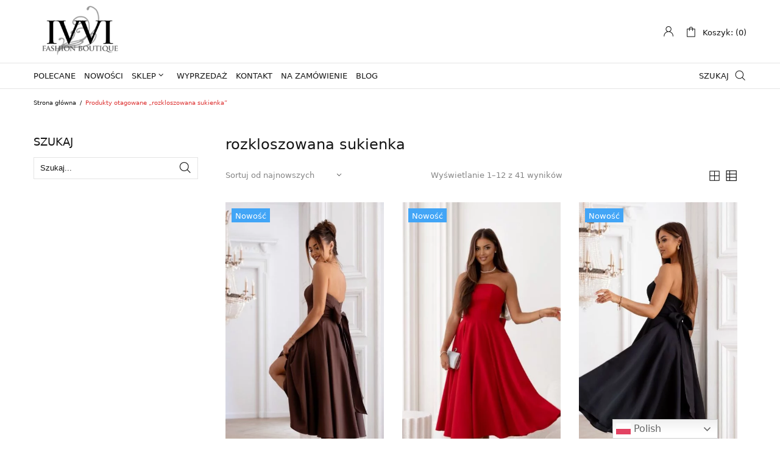

--- FILE ---
content_type: text/html; charset=UTF-8
request_url: https://ivvi.pl/tag-produktu/rozkloszowana-sukienka/
body_size: 44872
content:
<!DOCTYPE html>
<html lang="pl-PL" class="no-js">

<head><meta charset="UTF-8" /><script>if(navigator.userAgent.match(/MSIE|Internet Explorer/i)||navigator.userAgent.match(/Trident\/7\..*?rv:11/i)){var href=document.location.href;if(!href.match(/[?&]nowprocket/)){if(href.indexOf("?")==-1){if(href.indexOf("#")==-1){document.location.href=href+"?nowprocket=1"}else{document.location.href=href.replace("#","?nowprocket=1#")}}else{if(href.indexOf("#")==-1){document.location.href=href+"&nowprocket=1"}else{document.location.href=href.replace("#","&nowprocket=1#")}}}}</script><script>class RocketLazyLoadScripts{constructor(){this.triggerEvents=["keydown","mousedown","mousemove","touchmove","touchstart","touchend","wheel"],this.userEventHandler=this._triggerListener.bind(this),this.touchStartHandler=this._onTouchStart.bind(this),this.touchMoveHandler=this._onTouchMove.bind(this),this.touchEndHandler=this._onTouchEnd.bind(this),this.clickHandler=this._onClick.bind(this),this.interceptedClicks=[],window.addEventListener("pageshow",(e=>{this.persisted=e.persisted})),window.addEventListener("DOMContentLoaded",(()=>{this._preconnect3rdParties()})),this.delayedScripts={normal:[],async:[],defer:[]},this.allJQueries=[]}_addUserInteractionListener(e){document.hidden?e._triggerListener():(this.triggerEvents.forEach((t=>window.addEventListener(t,e.userEventHandler,{passive:!0}))),window.addEventListener("touchstart",e.touchStartHandler,{passive:!0}),window.addEventListener("mousedown",e.touchStartHandler),document.addEventListener("visibilitychange",e.userEventHandler))}_removeUserInteractionListener(){this.triggerEvents.forEach((e=>window.removeEventListener(e,this.userEventHandler,{passive:!0}))),document.removeEventListener("visibilitychange",this.userEventHandler)}_onTouchStart(e){"HTML"!==e.target.tagName&&(window.addEventListener("touchend",this.touchEndHandler),window.addEventListener("mouseup",this.touchEndHandler),window.addEventListener("touchmove",this.touchMoveHandler,{passive:!0}),window.addEventListener("mousemove",this.touchMoveHandler),e.target.addEventListener("click",this.clickHandler),this._renameDOMAttribute(e.target,"onclick","rocket-onclick"))}_onTouchMove(e){window.removeEventListener("touchend",this.touchEndHandler),window.removeEventListener("mouseup",this.touchEndHandler),window.removeEventListener("touchmove",this.touchMoveHandler,{passive:!0}),window.removeEventListener("mousemove",this.touchMoveHandler),e.target.removeEventListener("click",this.clickHandler),this._renameDOMAttribute(e.target,"rocket-onclick","onclick")}_onTouchEnd(e){window.removeEventListener("touchend",this.touchEndHandler),window.removeEventListener("mouseup",this.touchEndHandler),window.removeEventListener("touchmove",this.touchMoveHandler,{passive:!0}),window.removeEventListener("mousemove",this.touchMoveHandler)}_onClick(e){e.target.removeEventListener("click",this.clickHandler),this._renameDOMAttribute(e.target,"rocket-onclick","onclick"),this.interceptedClicks.push(e),e.preventDefault(),e.stopPropagation(),e.stopImmediatePropagation()}_replayClicks(){window.removeEventListener("touchstart",this.touchStartHandler,{passive:!0}),window.removeEventListener("mousedown",this.touchStartHandler),this.interceptedClicks.forEach((e=>{e.target.dispatchEvent(new MouseEvent("click",{view:e.view,bubbles:!0,cancelable:!0}))}))}_renameDOMAttribute(e,t,n){e.hasAttribute&&e.hasAttribute(t)&&(event.target.setAttribute(n,event.target.getAttribute(t)),event.target.removeAttribute(t))}_triggerListener(){this._removeUserInteractionListener(this),"loading"===document.readyState?document.addEventListener("DOMContentLoaded",this._loadEverythingNow.bind(this)):this._loadEverythingNow()}_preconnect3rdParties(){let e=[];document.querySelectorAll("script[type=rocketlazyloadscript]").forEach((t=>{if(t.hasAttribute("src")){const n=new URL(t.src).origin;n!==location.origin&&e.push({src:n,crossOrigin:t.crossOrigin||"module"===t.getAttribute("data-rocket-type")})}})),e=[...new Map(e.map((e=>[JSON.stringify(e),e]))).values()],this._batchInjectResourceHints(e,"preconnect")}async _loadEverythingNow(){this.lastBreath=Date.now(),this._delayEventListeners(),this._delayJQueryReady(this),this._handleDocumentWrite(),this._registerAllDelayedScripts(),this._preloadAllScripts(),await this._loadScriptsFromList(this.delayedScripts.normal),await this._loadScriptsFromList(this.delayedScripts.defer),await this._loadScriptsFromList(this.delayedScripts.async);try{await this._triggerDOMContentLoaded(),await this._triggerWindowLoad()}catch(e){}window.dispatchEvent(new Event("rocket-allScriptsLoaded")),this._replayClicks()}_registerAllDelayedScripts(){document.querySelectorAll("script[type=rocketlazyloadscript]").forEach((e=>{e.hasAttribute("src")?e.hasAttribute("async")&&!1!==e.async?this.delayedScripts.async.push(e):e.hasAttribute("defer")&&!1!==e.defer||"module"===e.getAttribute("data-rocket-type")?this.delayedScripts.defer.push(e):this.delayedScripts.normal.push(e):this.delayedScripts.normal.push(e)}))}async _transformScript(e){return await this._littleBreath(),new Promise((t=>{const n=document.createElement("script");[...e.attributes].forEach((e=>{let t=e.nodeName;"type"!==t&&("data-rocket-type"===t&&(t="type"),n.setAttribute(t,e.nodeValue))})),e.hasAttribute("src")?(n.addEventListener("load",t),n.addEventListener("error",t)):(n.text=e.text,t());try{e.parentNode.replaceChild(n,e)}catch(e){t()}}))}async _loadScriptsFromList(e){const t=e.shift();return t?(await this._transformScript(t),this._loadScriptsFromList(e)):Promise.resolve()}_preloadAllScripts(){this._batchInjectResourceHints([...this.delayedScripts.normal,...this.delayedScripts.defer,...this.delayedScripts.async],"preload")}_batchInjectResourceHints(e,t){var n=document.createDocumentFragment();e.forEach((e=>{if(e.src){const i=document.createElement("link");i.href=e.src,i.rel=t,"preconnect"!==t&&(i.as="script"),e.getAttribute&&"module"===e.getAttribute("data-rocket-type")&&(i.crossOrigin=!0),e.crossOrigin&&(i.crossOrigin=e.crossOrigin),n.appendChild(i)}})),document.head.appendChild(n)}_delayEventListeners(){let e={};function t(t,n){!function(t){function n(n){return e[t].eventsToRewrite.indexOf(n)>=0?"rocket-"+n:n}e[t]||(e[t]={originalFunctions:{add:t.addEventListener,remove:t.removeEventListener},eventsToRewrite:[]},t.addEventListener=function(){arguments[0]=n(arguments[0]),e[t].originalFunctions.add.apply(t,arguments)},t.removeEventListener=function(){arguments[0]=n(arguments[0]),e[t].originalFunctions.remove.apply(t,arguments)})}(t),e[t].eventsToRewrite.push(n)}function n(e,t){let n=e[t];Object.defineProperty(e,t,{get:()=>n||function(){},set(i){e["rocket"+t]=n=i}})}t(document,"DOMContentLoaded"),t(window,"DOMContentLoaded"),t(window,"load"),t(window,"pageshow"),t(document,"readystatechange"),n(document,"onreadystatechange"),n(window,"onload"),n(window,"onpageshow")}_delayJQueryReady(e){let t=window.jQuery;Object.defineProperty(window,"jQuery",{get:()=>t,set(n){if(n&&n.fn&&!e.allJQueries.includes(n)){n.fn.ready=n.fn.init.prototype.ready=function(t){e.domReadyFired?t.bind(document)(n):document.addEventListener("rocket-DOMContentLoaded",(()=>t.bind(document)(n)))};const t=n.fn.on;n.fn.on=n.fn.init.prototype.on=function(){if(this[0]===window){function e(e){return e.split(" ").map((e=>"load"===e||0===e.indexOf("load.")?"rocket-jquery-load":e)).join(" ")}"string"==typeof arguments[0]||arguments[0]instanceof String?arguments[0]=e(arguments[0]):"object"==typeof arguments[0]&&Object.keys(arguments[0]).forEach((t=>{delete Object.assign(arguments[0],{[e(t)]:arguments[0][t]})[t]}))}return t.apply(this,arguments),this},e.allJQueries.push(n)}t=n}})}async _triggerDOMContentLoaded(){this.domReadyFired=!0,await this._littleBreath(),document.dispatchEvent(new Event("rocket-DOMContentLoaded")),await this._littleBreath(),window.dispatchEvent(new Event("rocket-DOMContentLoaded")),await this._littleBreath(),document.dispatchEvent(new Event("rocket-readystatechange")),await this._littleBreath(),document.rocketonreadystatechange&&document.rocketonreadystatechange()}async _triggerWindowLoad(){await this._littleBreath(),window.dispatchEvent(new Event("rocket-load")),await this._littleBreath(),window.rocketonload&&window.rocketonload(),await this._littleBreath(),this.allJQueries.forEach((e=>e(window).trigger("rocket-jquery-load"))),await this._littleBreath();const e=new Event("rocket-pageshow");e.persisted=this.persisted,window.dispatchEvent(e),await this._littleBreath(),window.rocketonpageshow&&window.rocketonpageshow({persisted:this.persisted})}_handleDocumentWrite(){const e=new Map;document.write=document.writeln=function(t){const n=document.currentScript,i=document.createRange(),r=n.parentElement;let o=e.get(n);void 0===o&&(o=n.nextSibling,e.set(n,o));const s=document.createDocumentFragment();i.setStart(s,0),s.appendChild(i.createContextualFragment(t)),r.insertBefore(s,o)}}async _littleBreath(){Date.now()-this.lastBreath>45&&(await this._requestAnimFrame(),this.lastBreath=Date.now())}async _requestAnimFrame(){return document.hidden?new Promise((e=>setTimeout(e))):new Promise((e=>requestAnimationFrame(e)))}static run(){const e=new RocketLazyLoadScripts;e._addUserInteractionListener(e)}}RocketLazyLoadScripts.run();</script>
	
	<meta name="viewport" content="width=device-width, initial-scale=1, maximum-scale=1">

	<link rel="profile" href="http://gmpg.org/xfn/11" />
	<link rel="pingback" href="https://ivvi.pl/xmlrpc.php" />

<!-- Google Tag Manager -->
<script type="rocketlazyloadscript">(function(w,d,s,l,i){w[l]=w[l]||[];w[l].push({'gtm.start':
new Date().getTime(),event:'gtm.js'});var f=d.getElementsByTagName(s)[0],
j=d.createElement(s),dl=l!='dataLayer'?'&l='+l:'';j.async=true;j.src=
'https://www.googletagmanager.com/gtm.js?id='+i+dl;f.parentNode.insertBefore(j,f);
})(window,document,'script','dataLayer','GTM-5T388R5');</script>
<!-- End Google Tag Manager -->

	<meta name='robots' content='index, follow, max-image-preview:large, max-snippet:-1, max-video-preview:-1' />
	<style>img:is([sizes="auto" i], [sizes^="auto," i]) { contain-intrinsic-size: 3000px 1500px }</style>
	
	<!-- This site is optimized with the Yoast SEO plugin v25.7 - https://yoast.com/wordpress/plugins/seo/ -->
	<title>Stylowe rozkloszowane sukienki - modne i kobiece kroje.</title>
	<meta name="description" content="Przeglądaj rozkloszowane sukienki idealne na każdą okazję. Modne fasony i różnorodność kolorów dla każdej kobiety. Sukienki rozkloszowane." />
	<link rel="canonical" href="https://ivvi.pl/tag-produktu/rozkloszowana-sukienka/" />
	<link rel="next" href="https://ivvi.pl/tag-produktu/rozkloszowana-sukienka/page/2/" />
	<meta property="og:locale" content="pl_PL" />
	<meta property="og:type" content="article" />
	<meta property="og:title" content="Stylowe rozkloszowane sukienki - modne i kobiece kroje." />
	<meta property="og:description" content="Przeglądaj rozkloszowane sukienki idealne na każdą okazję. Modne fasony i różnorodność kolorów dla każdej kobiety. Sukienki rozkloszowane." />
	<meta property="og:url" content="https://ivvi.pl/tag-produktu/rozkloszowana-sukienka/" />
	<meta property="og:site_name" content="ivvi.pl - Fashion Boutique" />
	<meta name="twitter:card" content="summary_large_image" />
	<meta name="twitter:site" content="@IDamska" />
	<script type="application/ld+json" class="yoast-schema-graph">{"@context":"https://schema.org","@graph":[{"@type":"CollectionPage","@id":"https://ivvi.pl/tag-produktu/rozkloszowana-sukienka/","url":"https://ivvi.pl/tag-produktu/rozkloszowana-sukienka/","name":"Stylowe rozkloszowane sukienki - modne i kobiece kroje.","isPartOf":{"@id":"https://ivvi.pl/#website"},"primaryImageOfPage":{"@id":"https://ivvi.pl/tag-produktu/rozkloszowana-sukienka/#primaryimage"},"image":{"@id":"https://ivvi.pl/tag-produktu/rozkloszowana-sukienka/#primaryimage"},"thumbnailUrl":"https://ivvi.pl/wp-content/uploads/2026/01/ccca.jpg","description":"Przeglądaj rozkloszowane sukienki idealne na każdą okazję. Modne fasony i różnorodność kolorów dla każdej kobiety. Sukienki rozkloszowane.","breadcrumb":{"@id":"https://ivvi.pl/tag-produktu/rozkloszowana-sukienka/#breadcrumb"},"inLanguage":"pl-PL"},{"@type":"ImageObject","inLanguage":"pl-PL","@id":"https://ivvi.pl/tag-produktu/rozkloszowana-sukienka/#primaryimage","url":"https://ivvi.pl/wp-content/uploads/2026/01/ccca.jpg","contentUrl":"https://ivvi.pl/wp-content/uploads/2026/01/ccca.jpg","width":1366,"height":1978},{"@type":"BreadcrumbList","@id":"https://ivvi.pl/tag-produktu/rozkloszowana-sukienka/#breadcrumb","itemListElement":[{"@type":"ListItem","position":1,"name":"Strona główna","item":"https://ivvi.pl/"},{"@type":"ListItem","position":2,"name":"rozkloszowana sukienka"}]},{"@type":"WebSite","@id":"https://ivvi.pl/#website","url":"https://ivvi.pl/","name":"ivvi.pl - Fashion Boutique","description":"","publisher":{"@id":"https://ivvi.pl/#organization"},"potentialAction":[{"@type":"SearchAction","target":{"@type":"EntryPoint","urlTemplate":"https://ivvi.pl/?s={search_term_string}"},"query-input":{"@type":"PropertyValueSpecification","valueRequired":true,"valueName":"search_term_string"}}],"inLanguage":"pl-PL"},{"@type":"Organization","@id":"https://ivvi.pl/#organization","name":"IVVI Odzież Damska","url":"https://ivvi.pl/","logo":{"@type":"ImageObject","inLanguage":"pl-PL","@id":"https://ivvi.pl/#/schema/logo/image/","url":"https://ivvi.pl/wp-content/uploads/2021/04/logo22.png","contentUrl":"https://ivvi.pl/wp-content/uploads/2021/04/logo22.png","width":220,"height":128,"caption":"IVVI Odzież Damska"},"image":{"@id":"https://ivvi.pl/#/schema/logo/image/"},"sameAs":["https://www.facebook.com/ivviPL","https://x.com/IDamska","https://www.instagram.com/ivvi_fashion/"]}]}</script>
	<!-- / Yoast SEO plugin. -->


<link rel="alternate" type="application/rss+xml" title="ivvi.pl - Fashion Boutique &raquo; Kanał z wpisami" href="https://ivvi.pl/feed/" />
<link rel="alternate" type="application/rss+xml" title="ivvi.pl - Fashion Boutique &raquo; Kanał z komentarzami" href="https://ivvi.pl/comments/feed/" />
<link rel="alternate" type="application/rss+xml" title="Kanał ivvi.pl - Fashion Boutique &raquo; rozkloszowana sukienka Tag" href="https://ivvi.pl/tag-produktu/rozkloszowana-sukienka/feed/" />
<script type="rocketlazyloadscript" data-rocket-type="text/javascript">
/* <![CDATA[ */
window._wpemojiSettings = {"baseUrl":"https:\/\/s.w.org\/images\/core\/emoji\/15.0.3\/72x72\/","ext":".png","svgUrl":"https:\/\/s.w.org\/images\/core\/emoji\/15.0.3\/svg\/","svgExt":".svg","source":{"wpemoji":"https:\/\/ivvi.pl\/wp-includes\/js\/wp-emoji.js?ver=6.7.4","twemoji":"https:\/\/ivvi.pl\/wp-includes\/js\/twemoji.js?ver=6.7.4"}};
/**
 * @output wp-includes/js/wp-emoji-loader.js
 */

/**
 * Emoji Settings as exported in PHP via _print_emoji_detection_script().
 * @typedef WPEmojiSettings
 * @type {object}
 * @property {?object} source
 * @property {?string} source.concatemoji
 * @property {?string} source.twemoji
 * @property {?string} source.wpemoji
 * @property {?boolean} DOMReady
 * @property {?Function} readyCallback
 */

/**
 * Support tests.
 * @typedef SupportTests
 * @type {object}
 * @property {?boolean} flag
 * @property {?boolean} emoji
 */

/**
 * IIFE to detect emoji support and load Twemoji if needed.
 *
 * @param {Window} window
 * @param {Document} document
 * @param {WPEmojiSettings} settings
 */
( function wpEmojiLoader( window, document, settings ) {
	if ( typeof Promise === 'undefined' ) {
		return;
	}

	var sessionStorageKey = 'wpEmojiSettingsSupports';
	var tests = [ 'flag', 'emoji' ];

	/**
	 * Checks whether the browser supports offloading to a Worker.
	 *
	 * @since 6.3.0
	 *
	 * @private
	 *
	 * @returns {boolean}
	 */
	function supportsWorkerOffloading() {
		return (
			typeof Worker !== 'undefined' &&
			typeof OffscreenCanvas !== 'undefined' &&
			typeof URL !== 'undefined' &&
			URL.createObjectURL &&
			typeof Blob !== 'undefined'
		);
	}

	/**
	 * @typedef SessionSupportTests
	 * @type {object}
	 * @property {number} timestamp
	 * @property {SupportTests} supportTests
	 */

	/**
	 * Get support tests from session.
	 *
	 * @since 6.3.0
	 *
	 * @private
	 *
	 * @returns {?SupportTests} Support tests, or null if not set or older than 1 week.
	 */
	function getSessionSupportTests() {
		try {
			/** @type {SessionSupportTests} */
			var item = JSON.parse(
				sessionStorage.getItem( sessionStorageKey )
			);
			if (
				typeof item === 'object' &&
				typeof item.timestamp === 'number' &&
				new Date().valueOf() < item.timestamp + 604800 && // Note: Number is a week in seconds.
				typeof item.supportTests === 'object'
			) {
				return item.supportTests;
			}
		} catch ( e ) {}
		return null;
	}

	/**
	 * Persist the supports in session storage.
	 *
	 * @since 6.3.0
	 *
	 * @private
	 *
	 * @param {SupportTests} supportTests Support tests.
	 */
	function setSessionSupportTests( supportTests ) {
		try {
			/** @type {SessionSupportTests} */
			var item = {
				supportTests: supportTests,
				timestamp: new Date().valueOf()
			};

			sessionStorage.setItem(
				sessionStorageKey,
				JSON.stringify( item )
			);
		} catch ( e ) {}
	}

	/**
	 * Checks if two sets of Emoji characters render the same visually.
	 *
	 * This function may be serialized to run in a Worker. Therefore, it cannot refer to variables from the containing
	 * scope. Everything must be passed by parameters.
	 *
	 * @since 4.9.0
	 *
	 * @private
	 *
	 * @param {CanvasRenderingContext2D} context 2D Context.
	 * @param {string} set1 Set of Emoji to test.
	 * @param {string} set2 Set of Emoji to test.
	 *
	 * @return {boolean} True if the two sets render the same.
	 */
	function emojiSetsRenderIdentically( context, set1, set2 ) {
		// Cleanup from previous test.
		context.clearRect( 0, 0, context.canvas.width, context.canvas.height );
		context.fillText( set1, 0, 0 );
		var rendered1 = new Uint32Array(
			context.getImageData(
				0,
				0,
				context.canvas.width,
				context.canvas.height
			).data
		);

		// Cleanup from previous test.
		context.clearRect( 0, 0, context.canvas.width, context.canvas.height );
		context.fillText( set2, 0, 0 );
		var rendered2 = new Uint32Array(
			context.getImageData(
				0,
				0,
				context.canvas.width,
				context.canvas.height
			).data
		);

		return rendered1.every( function ( rendered2Data, index ) {
			return rendered2Data === rendered2[ index ];
		} );
	}

	/**
	 * Determines if the browser properly renders Emoji that Twemoji can supplement.
	 *
	 * This function may be serialized to run in a Worker. Therefore, it cannot refer to variables from the containing
	 * scope. Everything must be passed by parameters.
	 *
	 * @since 4.2.0
	 *
	 * @private
	 *
	 * @param {CanvasRenderingContext2D} context 2D Context.
	 * @param {string} type Whether to test for support of "flag" or "emoji".
	 * @param {Function} emojiSetsRenderIdentically Reference to emojiSetsRenderIdentically function, needed due to minification.
	 *
	 * @return {boolean} True if the browser can render emoji, false if it cannot.
	 */
	function browserSupportsEmoji( context, type, emojiSetsRenderIdentically ) {
		var isIdentical;

		switch ( type ) {
			case 'flag':
				/*
				 * Test for Transgender flag compatibility. Added in Unicode 13.
				 *
				 * To test for support, we try to render it, and compare the rendering to how it would look if
				 * the browser doesn't render it correctly (white flag emoji + transgender symbol).
				 */
				isIdentical = emojiSetsRenderIdentically(
					context,
					'\uD83C\uDFF3\uFE0F\u200D\u26A7\uFE0F', // as a zero-width joiner sequence
					'\uD83C\uDFF3\uFE0F\u200B\u26A7\uFE0F' // separated by a zero-width space
				);

				if ( isIdentical ) {
					return false;
				}

				/*
				 * Test for UN flag compatibility. This is the least supported of the letter locale flags,
				 * so gives us an easy test for full support.
				 *
				 * To test for support, we try to render it, and compare the rendering to how it would look if
				 * the browser doesn't render it correctly ([U] + [N]).
				 */
				isIdentical = emojiSetsRenderIdentically(
					context,
					'\uD83C\uDDFA\uD83C\uDDF3', // as the sequence of two code points
					'\uD83C\uDDFA\u200B\uD83C\uDDF3' // as the two code points separated by a zero-width space
				);

				if ( isIdentical ) {
					return false;
				}

				/*
				 * Test for English flag compatibility. England is a country in the United Kingdom, it
				 * does not have a two letter locale code but rather a five letter sub-division code.
				 *
				 * To test for support, we try to render it, and compare the rendering to how it would look if
				 * the browser doesn't render it correctly (black flag emoji + [G] + [B] + [E] + [N] + [G]).
				 */
				isIdentical = emojiSetsRenderIdentically(
					context,
					// as the flag sequence
					'\uD83C\uDFF4\uDB40\uDC67\uDB40\uDC62\uDB40\uDC65\uDB40\uDC6E\uDB40\uDC67\uDB40\uDC7F',
					// with each code point separated by a zero-width space
					'\uD83C\uDFF4\u200B\uDB40\uDC67\u200B\uDB40\uDC62\u200B\uDB40\uDC65\u200B\uDB40\uDC6E\u200B\uDB40\uDC67\u200B\uDB40\uDC7F'
				);

				return ! isIdentical;
			case 'emoji':
				/*
				 * Four and twenty blackbirds baked in a pie.
				 *
				 * To test for Emoji 15.0 support, try to render a new emoji: Blackbird.
				 *
				 * The Blackbird is a ZWJ sequence combining 🐦 Bird and ⬛ large black square.,
				 *
				 * 0x1F426 (\uD83D\uDC26) == Bird
				 * 0x200D == Zero-Width Joiner (ZWJ) that links the code points for the new emoji or
				 * 0x200B == Zero-Width Space (ZWS) that is rendered for clients not supporting the new emoji.
				 * 0x2B1B == Large Black Square
				 *
				 * When updating this test for future Emoji releases, ensure that individual emoji that make up the
				 * sequence come from older emoji standards.
				 */
				isIdentical = emojiSetsRenderIdentically(
					context,
					'\uD83D\uDC26\u200D\u2B1B', // as the zero-width joiner sequence
					'\uD83D\uDC26\u200B\u2B1B' // separated by a zero-width space
				);

				return ! isIdentical;
		}

		return false;
	}

	/**
	 * Checks emoji support tests.
	 *
	 * This function may be serialized to run in a Worker. Therefore, it cannot refer to variables from the containing
	 * scope. Everything must be passed by parameters.
	 *
	 * @since 6.3.0
	 *
	 * @private
	 *
	 * @param {string[]} tests Tests.
	 * @param {Function} browserSupportsEmoji Reference to browserSupportsEmoji function, needed due to minification.
	 * @param {Function} emojiSetsRenderIdentically Reference to emojiSetsRenderIdentically function, needed due to minification.
	 *
	 * @return {SupportTests} Support tests.
	 */
	function testEmojiSupports( tests, browserSupportsEmoji, emojiSetsRenderIdentically ) {
		var canvas;
		if (
			typeof WorkerGlobalScope !== 'undefined' &&
			self instanceof WorkerGlobalScope
		) {
			canvas = new OffscreenCanvas( 300, 150 ); // Dimensions are default for HTMLCanvasElement.
		} else {
			canvas = document.createElement( 'canvas' );
		}

		var context = canvas.getContext( '2d', { willReadFrequently: true } );

		/*
		 * Chrome on OS X added native emoji rendering in M41. Unfortunately,
		 * it doesn't work when the font is bolder than 500 weight. So, we
		 * check for bold rendering support to avoid invisible emoji in Chrome.
		 */
		context.textBaseline = 'top';
		context.font = '600 32px Arial';

		var supports = {};
		tests.forEach( function ( test ) {
			supports[ test ] = browserSupportsEmoji( context, test, emojiSetsRenderIdentically );
		} );
		return supports;
	}

	/**
	 * Adds a script to the head of the document.
	 *
	 * @ignore
	 *
	 * @since 4.2.0
	 *
	 * @param {string} src The url where the script is located.
	 *
	 * @return {void}
	 */
	function addScript( src ) {
		var script = document.createElement( 'script' );
		script.src = src;
		script.defer = true;
		document.head.appendChild( script );
	}

	settings.supports = {
		everything: true,
		everythingExceptFlag: true
	};

	// Create a promise for DOMContentLoaded since the worker logic may finish after the event has fired.
	var domReadyPromise = new Promise( function ( resolve ) {
		document.addEventListener( 'DOMContentLoaded', resolve, {
			once: true
		} );
	} );

	// Obtain the emoji support from the browser, asynchronously when possible.
	new Promise( function ( resolve ) {
		var supportTests = getSessionSupportTests();
		if ( supportTests ) {
			resolve( supportTests );
			return;
		}

		if ( supportsWorkerOffloading() ) {
			try {
				// Note that the functions are being passed as arguments due to minification.
				var workerScript =
					'postMessage(' +
					testEmojiSupports.toString() +
					'(' +
					[
						JSON.stringify( tests ),
						browserSupportsEmoji.toString(),
						emojiSetsRenderIdentically.toString()
					].join( ',' ) +
					'));';
				var blob = new Blob( [ workerScript ], {
					type: 'text/javascript'
				} );
				var worker = new Worker( URL.createObjectURL( blob ), { name: 'wpTestEmojiSupports' } );
				worker.onmessage = function ( event ) {
					supportTests = event.data;
					setSessionSupportTests( supportTests );
					worker.terminate();
					resolve( supportTests );
				};
				return;
			} catch ( e ) {}
		}

		supportTests = testEmojiSupports( tests, browserSupportsEmoji, emojiSetsRenderIdentically );
		setSessionSupportTests( supportTests );
		resolve( supportTests );
	} )
		// Once the browser emoji support has been obtained from the session, finalize the settings.
		.then( function ( supportTests ) {
			/*
			 * Tests the browser support for flag emojis and other emojis, and adjusts the
			 * support settings accordingly.
			 */
			for ( var test in supportTests ) {
				settings.supports[ test ] = supportTests[ test ];

				settings.supports.everything =
					settings.supports.everything && settings.supports[ test ];

				if ( 'flag' !== test ) {
					settings.supports.everythingExceptFlag =
						settings.supports.everythingExceptFlag &&
						settings.supports[ test ];
				}
			}

			settings.supports.everythingExceptFlag =
				settings.supports.everythingExceptFlag &&
				! settings.supports.flag;

			// Sets DOMReady to false and assigns a ready function to settings.
			settings.DOMReady = false;
			settings.readyCallback = function () {
				settings.DOMReady = true;
			};
		} )
		.then( function () {
			return domReadyPromise;
		} )
		.then( function () {
			// When the browser can not render everything we need to load a polyfill.
			if ( ! settings.supports.everything ) {
				settings.readyCallback();

				var src = settings.source || {};

				if ( src.concatemoji ) {
					addScript( src.concatemoji );
				} else if ( src.wpemoji && src.twemoji ) {
					addScript( src.twemoji );
					addScript( src.wpemoji );
				}
			}
		} );
} )( window, document, window._wpemojiSettings );

/* ]]> */
</script>
<link data-minify="1" rel='stylesheet' id='font-awesome-css' href='https://ivvi.pl/wp-content/cache/min/1/wp-content/plugins/woocommerce-ajax-filters/berocket/assets/css/font-awesome.min.css?ver=1755857340' type='text/css' media='all' />
<link data-minify="1" rel='stylesheet' id='wp-components-css' href='https://ivvi.pl/wp-content/cache/min/1/wp-includes/css/dist/components/style.css?ver=1755857340' type='text/css' media='all' />
<link data-minify="1" rel='stylesheet' id='woocommerce-paczkomaty-inpost-blocks-integration-frontend-css' href='https://ivvi.pl/wp-content/cache/min/1/wp-content/plugins/woocommerce-paczkomaty-inpost/build/point-selection-block-frontend.css?ver=1755857340' type='text/css' media='all' />
<link data-minify="1" rel='stylesheet' id='woocommerce-paczkomaty-inpost-blocks-integration-editor-css' href='https://ivvi.pl/wp-content/cache/min/1/wp-content/plugins/woocommerce-paczkomaty-inpost/build/point-selection-block.css?ver=1755857340' type='text/css' media='all' />
<link rel='stylesheet' id='berocket_aapf_widget-style-css' href='https://ivvi.pl/wp-content/plugins/woocommerce-ajax-filters/assets/frontend/css/fullmain.min.css?ver=1.6.9.2' type='text/css' media='all' />
<link data-minify="1" rel='stylesheet' id='cws-theme-css' href='https://ivvi.pl/wp-content/cache/min/1/wp-content/themes/shella/assets/css/main.css?ver=1755857340' type='text/css' media='all' />
<style id='cws-theme-inline-css' type='text/css'>
body[data-boxed="true"] .site.wrap { background-color: #fff; }
.site-footer { background-color: #fff; }
body, select { font-family: Archivo;color: #858585;font-size: 13px;line-height: 17px; }
.site-sticky:not(.sticky-mobile) > .container { padding-top: 5px;padding-bottom: 5px; }
.site-sticky { background-color: #fff; }
.site-sticky nav[class^="menu-"] > .menu > .menu-item > a, .site-sticky nav[class^="menu-"] > .menu > .menu-item.menu-item-has-children:after { color: #141414; }
.site-header .top-bar-box { padding-top: 8px;padding-bottom: 8px; }
.header_icons > a, .header_icons > .mini-cart > a { color: #141414; }
.site-header-mobile .top-bar-box, .sticky-mobile { padding-top: 7px;padding-bottom: 7px; }
nav[class^="menu-"] > ul > .menu-item > a { padding-top: 12px;padding-bottom: 12px; }
nav[class^="menu-"] > .menu > .menu-item > a, nav[class^="menu-"] > .menu > .menu-item.menu-item-has-children:after, .search-trigger { color: #141414; }
nav[class^="menu-"] .sub-menu a { color: #858585; }
.site-header-mobile nav[class^="menu-"] > .menu > .menu-item > a, .site-header-mobile nav[class^="menu-"] > .menu > .menu-item.menu-item-has-children:after, .site-header-mobile nav[class^="menu-"] > .menu > .menu-item > a:hover, .site-header-mobile nav[class^="menu-"] > .menu > .menu-item.active > a, .site-header-mobile nav[class^="menu-"] > .menu > .menu-item.menu-item-has-children:hover:after, .site-header-mobile nav[class^="menu-"] .sub-menu .mobile-parent-link > a { color: #141414; }
.site-header-mobile nav[class^="menu-"] .sub-menu a, .site-header-mobile nav[class^="menu-"] .sub-menu a:hover { color: #858585; }
@media screen and (min-width: 1367px), screen and (min-width: 1200px) and (any-hover: hover), screen and (min-width: 1200px) and (min--moz-device-pixel-ratio:0), screen and (min-width: 1200px) and (-ms-high-contrast: none), screen and (min-width: 1200px) and (-ms-high-contrast: active){
.site-sticky nav[class^="menu-"] > .menu > .menu-item > a:hover, .site-sticky nav[class^="menu-"] > .menu > .menu-item.active > a, .site-sticky nav[class^="menu-"] > .menu > .menu-item.menu-item-has-children:hover:after { color: #858585; }
nav[class^="menu-"] > .menu > .menu-item > a:hover, nav[class^="menu-"] > .menu > .menu-item.active > a, nav[class^="menu-"] > .menu > .menu-item.menu-item-has-children:hover:after, .search-trigger:hover { color: #858585; }
nav[class^="menu-"] .sub-menu a:hover { color: #141414; }
.header_icons > a:hover, .header_icons > .mini-cart > a:hover { color: #858585; }
}
/*========================================================
====================== PRIMARY COLOR =====================
========================================================*/
h1,.h1, h2,.h2, h3,.h3, h4,.h4, h5,.h5, h6,.h6, a, blockquote, label,
button, .button, a.showcoupon, .next.page-numbers, .prev.page-numbers, input, textarea, caption, .woocommerce .button,
.cws-widget .price_slider_wrapper .price_slider_amount .button,
.cws-widget .search-form .label:after,
.cws-widget .menu .menu-item.active > a,
.cws-widget.cws-recent-posts a,
.shop_top_info_wrapper .gridlist-toggle a.active,
ul.products li.product .price,
.star-rating::before, .star-rating span,
.woocommerce-pagination ul.page-numbers li a,
.product_list_widget li a .product-title,
.product_list_widget li .amount,
.widget_shopping_cart_content .woocommerce-mini-cart__total .amount,
.cws-widget .price_slider_wrapper .price_slider_amount .price_label span,
.widget_shopping_cart_content .woocommerce-mini-cart__total strong,
.woocommerce div.product div.images .woocommerce-product-gallery__trigger:before,
.woocommerce.single .content-area .product .summary .price,
.woocommerce.single .content-area .product .summary .stock,
.cws_woo_modal_content .type-product .summary .price,
.cws_woo_modal_content .type-product .summary .stock,
.variations_form .variations .cws_variables_wrapper li.active,
.woocommerce-tabs .tabs li.active a,
.woocommerce-tabs .woocommerce-Tabs-panel .shop_attributes td,
.woocommerce-tabs .woocommerce-Tabs-panel #review_form_wrapper .comment-reply-title,
.woocommerce-product-gallery .flex-control-nav .slick-arrow:before,
.header_icons .woo_mini_cart .woo_items_count,
.header_icons .woo_mini_cart .total,
.widget_shopping_cart_content .product_list_widget .mini_cart_item .cart-item-title,
.woocommerce-cart .woocommerce-cart-form .shop_table .amount,
.tinv-wishlist .product-price .amount,
.cart_totals .shop_table tr th,
.cws_compare_table tr.compare_products .price,
legend,
.table-size-guide td,
.woocommerce-checkout-review-order-table,
.cws_newsletter_form_wrapper .cws_newsletter_form .newsletter_icon,
.cws_filter_products .cws_filter_products_wrapper .cws_filter_product.active,
.cws-widget .custom-widget-info i,
.cws_carousel:hover .slick-arrow,
.search-form .label .search-field,
.cws-widget ul li.chosen a,
.cws_add_to_compare:before,
.cws_presentation_module .presentation_triggers .presentation_trigger.active,
.post-meta-wrapper .post-author span,
strong
{ color: #141414; }
.wpforms-container.white .wpforms-submit-container .wpforms-submit:hover
{ color: #141414 !important; }
/* All browsers except Edge */
@supports not (-ms-ime-align:auto) {	.search-form .label .search-field::placeholder
	{ color: #141414; }}
ul li:before,
input[type="button"], input[type="submit"],
.button.reversed,
.body-overlay,
.woocommerce .button.added, .woocommerce .button.loading,
.cws-widget .price_slider_wrapper .price_slider .ui-slider-range,
.cws-widget .price_slider_wrapper .price_slider .ui-slider-handle,
.woocommerce.single .content-area .product .summary .cart .button,
.cws_woo_modal_content .type-product .summary .cart .button,
.cws_woo_modal_content .type-product .summary .cart .button.added,
.cws_woo_modal_content .type-product .summary .cart .button.loading,
.woocommerce-cart .woocommerce-cart-form .cart_totals .wc-proceed-to-checkout .button,
.cws_woo_modal_content .button.loading,
.cws_woo_modal_content .button.added,
.table-size-guide th,
form.woocommerce-checkout .woocommerce-checkout-review-order #place_order,
.cws-cookies-notification,
.cws_add_to_compare:after
{ background-color: #141414; }
.cws_newsletter_form_wrapper .wpforms-container .wpforms-submit-container .wpforms-submit,
.wpforms-container .wpforms-submit-container .wpforms-submit:hover
{ background-color: #141414 !important; }
blockquote,
input[type="button"], input[type="submit"], button, .button, a.showcoupon, .next.page-numbers, .prev.page-numbers,
.woocommerce .button.added, .woocommerce .button.loading,
.cws-widget .price_slider_wrapper .price_slider_amount .button,
input:focus, textarea:focus,
.sidebar_trigger,
.woocommerce.single .content-area .woocommerce-product-gallery .flex-control-nav li img.flex-active,
.woocommerce.single .content-area .product .summary .cart .button,
.cws_woo_modal_content .type-product .summary .cart .button,
.cws_woo_modal_content .type-product .summary .cart .button.added,
.cws_woo_modal_content .type-product .summary .cart .button.loading,
.variations_form .variations .cws_variables_wrapper li.active:before,
.cws_woo_modal .woocommerce-product-gallery .flex-control-nav img.slick-current,
.cws_textmodule.border_on_hover:before,
.cws-widget ul li.chosen a,
.cws-widget ul li.chosen:after
{ border-color: #141414; }
.wpforms-container input:focus,
.wpforms-container .wpforms-submit-container .wpforms-submit
{ border-color: #141414 !important; }
/*========================================================
===================== SECONDARY COLOR ====================
========================================================*/
.top_bar_notice .close-btn:before,
.post-nav-link a,
.blog .post-inner .post-categories a,
aside a,
.bread-crumbs *,
.woocommerce-breadcrumb *,
.shop_top_info_wrapper .gridlist-toggle a,
.woocommerce-pagination ul.page-numbers li .current,
.product_list_widget li del .amount,
.cws-widget .star-rating:before, .cws-widget .star-rating span,
.widget_shopping_cart_content .product_list_widget .mini_cart_item .remove,
.woocommerce.single .content-area .product .summary .product_meta .posted_in a, 
.woocommerce.single .content-area .product .summary .product_meta .tagged_as a,
.woocommerce.single .content-area .product .summary .stock,
.cws_woo_modal_content .type-product .summary .product_meta .posted_in a, 
.cws_woo_modal_content .type-product .summary .product_meta .tagged_as a,
.cws_woo_modal_content .type-product .summary .stock,
.variations_form .variations td label,
.variations_form .variations .reset_variations,
.price del,
.woocommerce-tabs .tabs li a,
.woocommerce-product-gallery .flex-control-nav .slick-arrow.slick-disabled:before,
.site-header .woo_mini_cart ul li .remove,
.tinv-wishlist .product-price del .amount,
.cws_compare_table tr td h4,
.cws_compare_table tr.compare_meta a,
.cws-cookies-notification .buttons a.privacy,
.cws_newsletter_form_wrapper .control-row label,
.cws_footer_template a,
.site-footer a,
.comment-body .comment-buttons a
{ color: #141414; }
/* All browsers except Edge */
@supports not (-ms-ime-align:auto) {	input::placeholder, textarea::placeholder
	{ color: #141414; }}
.woocommerce .button.single_add_to_cart_button.wc-variation-is-unavailable,
.woocommerce .button.single_add_to_cart_button.wc-variation-selection-needed,
.cws_woo_modal_content .type-product .summary .cart .button.wc-variation-selection-needed,
.cws_woo_modal_content .type-product .summary .cart .button.wc-variation-is-unavailable,
.disabled-add-wishlist
{ color: #141414 !important; }
.woocommerce .button.single_add_to_cart_button.wc-variation-is-unavailable, 
.woocommerce .button.single_add_to_cart_button.wc-variation-selection-needed,
.cws_woo_modal_content .type-product .summary .cart .button.wc-variation-selection-needed,
.cws_woo_modal_content .type-product .summary .cart .button.wc-variation-is-unavailable,
.disabled-add-wishlist
{ border-color: #141414 !important; }
.cws_icon_preloader:after
{ border-color: #141414; }
.cws_icon_preloader:after
{ border-color: #141414 transparent #141414 transparent; }
/*========================================================
===================== BACKGROUND COLOR ====================
========================================================*/
.toggle-content .hidden,
.site-content,
.cws_rev_slider,
.before_footer_shortcode
{ background-color: #fff; }
/*========================================================
==================== ONLY DESKTOP COLORS =================
========================================================*/
@media 
	screen and (min-width: 1367px),
	screen and (min-width: 1200px) and (any-hover: hover),
	screen and (min-width: 1200px) and (min--moz-device-pixel-ratio:0),
	screen and (min-width: 1200px) and (-ms-high-contrast: none),
	screen and (min-width: 1200px) and (-ms-high-contrast: active)
{
/*==================== PRIMARY COLOR ===================*/
input[type="button"]:hover, input[type="submit"]:hover,
.post-nav-link a:hover,
.blog .post-inner .post-categories a:hover,
.menu-main-container > ul .sub-menu li a:hover,
.menu-main-container > ul .sub-menu li a.active,
aside a:hover,
.bread-crumbs a:hover,
.woocommerce-breadcrumb a:hover,
.woocommerce-pagination ul.page-numbers li a:hover,
.cws-widget .woocommerce-product-search button:hover,
.woocommerce.single .content-area .product .summary .product_meta .posted_in a:hover,
.woocommerce.single .content-area .product .summary .product_meta .tagged_as a:hover,
.woocommerce.single .content-area .product .summary .cart .button:hover,
.woocommerce.single .content-area .site-main > .type-product .summary .cart .button:not(.added):not(.loading):hover,
.cws_woo_modal_content .type-product .summary .product_meta .posted_in a:hover,
.cws_woo_modal_content .type-product .summary .product_meta .tagged_as a:hover,
.cws_woo_modal_content .type-product .summary .cart .button:not(.added):not(.loading):hover,
.woocommerce-tabs .tabs li:hover a,
.widget_shopping_cart_content .product_list_widget .mini_cart_item .remove:hover,
.site-header .woo_mini_cart ul li .remove:hover,
.woo_mini_cart .cart-item-title:hover,
.woocommerce-cart .woocommerce-cart-form .cart_totals .wc-proceed-to-checkout .button:hover,
.cws_compare_table tr.compare_meta a:hover,
.cws_compare_table tr.compare_products .cws_remove_compare_product:hover,
form.woocommerce-checkout .woocommerce-checkout-review-order #place_order:hover,
.cws_custom_carousel .slick-arrow:hover,
.button.reversed:hover,
.cws_filter_products .cws_filter_products_wrapper .cws_filter_product:hover,
.cws_footer_template a:hover,
.site-footer a:hover,
.cws_presentation_module .presentation_triggers .presentation_trigger:hover,
.cws_woo_modal .cws_woo_modal_content .woocommerce-product-gallery .quick-view-gallery .slick-arrow:hover,
.comment-body .comment-buttons a:hover
{ color: #141414; }
.cws_newsletter_form_wrapper .wpforms-container .wpforms-submit-container .wpforms-submit:hover,
.widget_shopping_cart_content .product_list_widget .mini_cart_item a:hover
{ color: #141414 !important; }
button:hover, .button:hover, a.showcoupon:hover, .next.page-numbers:hover, .prev.page-numbers:hover,
.cws-widget .price_slider_wrapper .price_slider_amount .button:hover,
ul.products li.product .woocommerce-loop-product__link .cws_loop_image_buttons span:hover,
.woocommerce .button:hover,
.woocommerce.single .content-area .site-main > .type-product .summary .tinv-wraper > a:hover, 
.cws_woo_modal_content .type-product .summary .tinv-wraper > a:hover,
button.cws_add_to_compare.active
{ background-color: #141414; }
.post-meta .post-categories > *:not(span):hover, .post-meta .post-tags > *:not(span):hover,
input:hover, textarea:hover,
.woocommerce .button:hover,
.cws-widget .tagcloud a:hover,
.woocommerce.single .content-area .site-main > .type-product .summary .tinv-wraper > a:hover, 
.cws_woo_modal_content .type-product .summary .tinv-wraper > a:hover,
button.cws_add_to_compare.active,
.wp-block-ugb-image-box.cws_image_1 .ugb-image-box__item:hover .ugb-image-box__content,
.cws-widget.filter_size ul li a:hover
{ border-color: #141414; }
.wpforms-container input:hover
{ border-color: #141414 !important; }
/*=================== SECONDARY COLOR ==================*/

/*=================== BACKGROUND COLOR =================*/

}
/*========================================================
==================== ONLY TABLETS COLORS =================
========================================================*/
@media 
	screen and (max-width: 1199px), /*Check, is device a tablet*/
	screen and (max-width: 1366px) and (any-hover: none) /*Enable this styles for iPad Pro 1024-1366*/
{
}
</style>
<style id='wp-emoji-styles-inline-css' type='text/css'>

	img.wp-smiley, img.emoji {
		display: inline !important;
		border: none !important;
		box-shadow: none !important;
		height: 1em !important;
		width: 1em !important;
		margin: 0 0.07em !important;
		vertical-align: -0.1em !important;
		background: none !important;
		padding: 0 !important;
	}
</style>
<link data-minify="1" rel='stylesheet' id='wp-block-library-css' href='https://ivvi.pl/wp-content/cache/min/1/wp-includes/css/dist/block-library/style.css?ver=1755857340' type='text/css' media='all' />
<style id='classic-theme-styles-inline-css' type='text/css'>
/**
 * These rules are needed for backwards compatibility.
 * They should match the button element rules in the base theme.json file.
 */
.wp-block-button__link {
	color: #ffffff;
	background-color: #32373c;
	border-radius: 9999px; /* 100% causes an oval, but any explicit but really high value retains the pill shape. */

	/* This needs a low specificity so it won't override the rules from the button element if defined in theme.json. */
	box-shadow: none;
	text-decoration: none;

	/* The extra 2px are added to size solids the same as the outline versions.*/
	padding: calc(0.667em + 2px) calc(1.333em + 2px);

	font-size: 1.125em;
}

.wp-block-file__button {
	background: #32373c;
	color: #ffffff;
	text-decoration: none;
}

</style>
<style id='global-styles-inline-css' type='text/css'>
:root{--wp--preset--aspect-ratio--square: 1;--wp--preset--aspect-ratio--4-3: 4/3;--wp--preset--aspect-ratio--3-4: 3/4;--wp--preset--aspect-ratio--3-2: 3/2;--wp--preset--aspect-ratio--2-3: 2/3;--wp--preset--aspect-ratio--16-9: 16/9;--wp--preset--aspect-ratio--9-16: 9/16;--wp--preset--color--black: #000000;--wp--preset--color--cyan-bluish-gray: #abb8c3;--wp--preset--color--white: #ffffff;--wp--preset--color--pale-pink: #f78da7;--wp--preset--color--vivid-red: #cf2e2e;--wp--preset--color--luminous-vivid-orange: #ff6900;--wp--preset--color--luminous-vivid-amber: #fcb900;--wp--preset--color--light-green-cyan: #7bdcb5;--wp--preset--color--vivid-green-cyan: #00d084;--wp--preset--color--pale-cyan-blue: #8ed1fc;--wp--preset--color--vivid-cyan-blue: #0693e3;--wp--preset--color--vivid-purple: #9b51e0;--wp--preset--gradient--vivid-cyan-blue-to-vivid-purple: linear-gradient(135deg,rgba(6,147,227,1) 0%,rgb(155,81,224) 100%);--wp--preset--gradient--light-green-cyan-to-vivid-green-cyan: linear-gradient(135deg,rgb(122,220,180) 0%,rgb(0,208,130) 100%);--wp--preset--gradient--luminous-vivid-amber-to-luminous-vivid-orange: linear-gradient(135deg,rgba(252,185,0,1) 0%,rgba(255,105,0,1) 100%);--wp--preset--gradient--luminous-vivid-orange-to-vivid-red: linear-gradient(135deg,rgba(255,105,0,1) 0%,rgb(207,46,46) 100%);--wp--preset--gradient--very-light-gray-to-cyan-bluish-gray: linear-gradient(135deg,rgb(238,238,238) 0%,rgb(169,184,195) 100%);--wp--preset--gradient--cool-to-warm-spectrum: linear-gradient(135deg,rgb(74,234,220) 0%,rgb(151,120,209) 20%,rgb(207,42,186) 40%,rgb(238,44,130) 60%,rgb(251,105,98) 80%,rgb(254,248,76) 100%);--wp--preset--gradient--blush-light-purple: linear-gradient(135deg,rgb(255,206,236) 0%,rgb(152,150,240) 100%);--wp--preset--gradient--blush-bordeaux: linear-gradient(135deg,rgb(254,205,165) 0%,rgb(254,45,45) 50%,rgb(107,0,62) 100%);--wp--preset--gradient--luminous-dusk: linear-gradient(135deg,rgb(255,203,112) 0%,rgb(199,81,192) 50%,rgb(65,88,208) 100%);--wp--preset--gradient--pale-ocean: linear-gradient(135deg,rgb(255,245,203) 0%,rgb(182,227,212) 50%,rgb(51,167,181) 100%);--wp--preset--gradient--electric-grass: linear-gradient(135deg,rgb(202,248,128) 0%,rgb(113,206,126) 100%);--wp--preset--gradient--midnight: linear-gradient(135deg,rgb(2,3,129) 0%,rgb(40,116,252) 100%);--wp--preset--font-size--small: 13px;--wp--preset--font-size--medium: 20px;--wp--preset--font-size--large: 36px;--wp--preset--font-size--x-large: 42px;--wp--preset--spacing--20: 0.44rem;--wp--preset--spacing--30: 0.67rem;--wp--preset--spacing--40: 1rem;--wp--preset--spacing--50: 1.5rem;--wp--preset--spacing--60: 2.25rem;--wp--preset--spacing--70: 3.38rem;--wp--preset--spacing--80: 5.06rem;--wp--preset--shadow--natural: 6px 6px 9px rgba(0, 0, 0, 0.2);--wp--preset--shadow--deep: 12px 12px 50px rgba(0, 0, 0, 0.4);--wp--preset--shadow--sharp: 6px 6px 0px rgba(0, 0, 0, 0.2);--wp--preset--shadow--outlined: 6px 6px 0px -3px rgba(255, 255, 255, 1), 6px 6px rgba(0, 0, 0, 1);--wp--preset--shadow--crisp: 6px 6px 0px rgba(0, 0, 0, 1);}:where(.is-layout-flex){gap: 0.5em;}:where(.is-layout-grid){gap: 0.5em;}body .is-layout-flex{display: flex;}.is-layout-flex{flex-wrap: wrap;align-items: center;}.is-layout-flex > :is(*, div){margin: 0;}body .is-layout-grid{display: grid;}.is-layout-grid > :is(*, div){margin: 0;}:where(.wp-block-columns.is-layout-flex){gap: 2em;}:where(.wp-block-columns.is-layout-grid){gap: 2em;}:where(.wp-block-post-template.is-layout-flex){gap: 1.25em;}:where(.wp-block-post-template.is-layout-grid){gap: 1.25em;}.has-black-color{color: var(--wp--preset--color--black) !important;}.has-cyan-bluish-gray-color{color: var(--wp--preset--color--cyan-bluish-gray) !important;}.has-white-color{color: var(--wp--preset--color--white) !important;}.has-pale-pink-color{color: var(--wp--preset--color--pale-pink) !important;}.has-vivid-red-color{color: var(--wp--preset--color--vivid-red) !important;}.has-luminous-vivid-orange-color{color: var(--wp--preset--color--luminous-vivid-orange) !important;}.has-luminous-vivid-amber-color{color: var(--wp--preset--color--luminous-vivid-amber) !important;}.has-light-green-cyan-color{color: var(--wp--preset--color--light-green-cyan) !important;}.has-vivid-green-cyan-color{color: var(--wp--preset--color--vivid-green-cyan) !important;}.has-pale-cyan-blue-color{color: var(--wp--preset--color--pale-cyan-blue) !important;}.has-vivid-cyan-blue-color{color: var(--wp--preset--color--vivid-cyan-blue) !important;}.has-vivid-purple-color{color: var(--wp--preset--color--vivid-purple) !important;}.has-black-background-color{background-color: var(--wp--preset--color--black) !important;}.has-cyan-bluish-gray-background-color{background-color: var(--wp--preset--color--cyan-bluish-gray) !important;}.has-white-background-color{background-color: var(--wp--preset--color--white) !important;}.has-pale-pink-background-color{background-color: var(--wp--preset--color--pale-pink) !important;}.has-vivid-red-background-color{background-color: var(--wp--preset--color--vivid-red) !important;}.has-luminous-vivid-orange-background-color{background-color: var(--wp--preset--color--luminous-vivid-orange) !important;}.has-luminous-vivid-amber-background-color{background-color: var(--wp--preset--color--luminous-vivid-amber) !important;}.has-light-green-cyan-background-color{background-color: var(--wp--preset--color--light-green-cyan) !important;}.has-vivid-green-cyan-background-color{background-color: var(--wp--preset--color--vivid-green-cyan) !important;}.has-pale-cyan-blue-background-color{background-color: var(--wp--preset--color--pale-cyan-blue) !important;}.has-vivid-cyan-blue-background-color{background-color: var(--wp--preset--color--vivid-cyan-blue) !important;}.has-vivid-purple-background-color{background-color: var(--wp--preset--color--vivid-purple) !important;}.has-black-border-color{border-color: var(--wp--preset--color--black) !important;}.has-cyan-bluish-gray-border-color{border-color: var(--wp--preset--color--cyan-bluish-gray) !important;}.has-white-border-color{border-color: var(--wp--preset--color--white) !important;}.has-pale-pink-border-color{border-color: var(--wp--preset--color--pale-pink) !important;}.has-vivid-red-border-color{border-color: var(--wp--preset--color--vivid-red) !important;}.has-luminous-vivid-orange-border-color{border-color: var(--wp--preset--color--luminous-vivid-orange) !important;}.has-luminous-vivid-amber-border-color{border-color: var(--wp--preset--color--luminous-vivid-amber) !important;}.has-light-green-cyan-border-color{border-color: var(--wp--preset--color--light-green-cyan) !important;}.has-vivid-green-cyan-border-color{border-color: var(--wp--preset--color--vivid-green-cyan) !important;}.has-pale-cyan-blue-border-color{border-color: var(--wp--preset--color--pale-cyan-blue) !important;}.has-vivid-cyan-blue-border-color{border-color: var(--wp--preset--color--vivid-cyan-blue) !important;}.has-vivid-purple-border-color{border-color: var(--wp--preset--color--vivid-purple) !important;}.has-vivid-cyan-blue-to-vivid-purple-gradient-background{background: var(--wp--preset--gradient--vivid-cyan-blue-to-vivid-purple) !important;}.has-light-green-cyan-to-vivid-green-cyan-gradient-background{background: var(--wp--preset--gradient--light-green-cyan-to-vivid-green-cyan) !important;}.has-luminous-vivid-amber-to-luminous-vivid-orange-gradient-background{background: var(--wp--preset--gradient--luminous-vivid-amber-to-luminous-vivid-orange) !important;}.has-luminous-vivid-orange-to-vivid-red-gradient-background{background: var(--wp--preset--gradient--luminous-vivid-orange-to-vivid-red) !important;}.has-very-light-gray-to-cyan-bluish-gray-gradient-background{background: var(--wp--preset--gradient--very-light-gray-to-cyan-bluish-gray) !important;}.has-cool-to-warm-spectrum-gradient-background{background: var(--wp--preset--gradient--cool-to-warm-spectrum) !important;}.has-blush-light-purple-gradient-background{background: var(--wp--preset--gradient--blush-light-purple) !important;}.has-blush-bordeaux-gradient-background{background: var(--wp--preset--gradient--blush-bordeaux) !important;}.has-luminous-dusk-gradient-background{background: var(--wp--preset--gradient--luminous-dusk) !important;}.has-pale-ocean-gradient-background{background: var(--wp--preset--gradient--pale-ocean) !important;}.has-electric-grass-gradient-background{background: var(--wp--preset--gradient--electric-grass) !important;}.has-midnight-gradient-background{background: var(--wp--preset--gradient--midnight) !important;}.has-small-font-size{font-size: var(--wp--preset--font-size--small) !important;}.has-medium-font-size{font-size: var(--wp--preset--font-size--medium) !important;}.has-large-font-size{font-size: var(--wp--preset--font-size--large) !important;}.has-x-large-font-size{font-size: var(--wp--preset--font-size--x-large) !important;}
:where(.wp-block-post-template.is-layout-flex){gap: 1.25em;}:where(.wp-block-post-template.is-layout-grid){gap: 1.25em;}
:where(.wp-block-columns.is-layout-flex){gap: 2em;}:where(.wp-block-columns.is-layout-grid){gap: 2em;}
:root :where(.wp-block-pullquote){font-size: 1.5em;line-height: 1.6;}
</style>
<link data-minify="1" rel='stylesheet' id='contact-form-7-css' href='https://ivvi.pl/wp-content/cache/min/1/wp-content/plugins/contact-form-7/includes/css/styles.css?ver=1755857340' type='text/css' media='all' />
<style id='woocommerce-inline-inline-css' type='text/css'>
.woocommerce form .form-row .required { visibility: visible; }
</style>
<link data-minify="1" rel='stylesheet' id='cmplz-general-css' href='https://ivvi.pl/wp-content/cache/min/1/wp-content/plugins/complianz-gdpr/assets/css/cookieblocker.css?ver=1755857340' type='text/css' media='all' />
<link data-minify="1" rel='stylesheet' id='conditional-paymentsdebug-style-css' href='https://ivvi.pl/wp-content/cache/min/1/wp-content/plugins/conditional-payments/public/css/dscpw-debug.css?ver=1755857340' type='text/css' media='all' />
<link rel='stylesheet' id='advance-ecommerce-tracking-css' href='https://ivvi.pl/wp-content/plugins/woo-ecommerce-tracking-for-google-and-facebook/public/css/advance-ecommerce-tracking-public.css?ver=3.8.1' type='text/css' media='all' />
<link data-minify="1" rel='stylesheet' id='brands-styles-css' href='https://ivvi.pl/wp-content/cache/min/1/wp-content/plugins/woocommerce/assets/css/brands.css?ver=1755857340' type='text/css' media='all' />
<link data-minify="1" rel='stylesheet' id='woo-styles-css' href='https://ivvi.pl/wp-content/cache/min/1/wp-content/themes/shella/woocommerce/assets/css/woocommerce.css?ver=1755857340' type='text/css' media='all' />
<link data-minify="1" rel='stylesheet' id='woo-variation-swatches-css' href='https://ivvi.pl/wp-content/cache/min/1/wp-content/plugins/woo-variation-swatches/assets/css/frontend.css?ver=1755857340' type='text/css' media='all' />
<style id='woo-variation-swatches-inline-css' type='text/css'>
.variable-item:not(.radio-variable-item) { width : 26px; height : 26px; } .wvs-style-squared .button-variable-item { min-width : 26px; } .button-variable-item span { font-size : 13px; }
</style>
<link data-minify="1" rel='stylesheet' id='woo-variation-swatches-theme-override-css' href='https://ivvi.pl/wp-content/cache/min/1/wp-content/plugins/woo-variation-swatches/assets/css/wvs-theme-override.css?ver=1755857340' type='text/css' media='all' />
<link data-minify="1" rel='stylesheet' id='grid-list-layout-css' href='https://ivvi.pl/wp-content/cache/min/1/wp-content/plugins/woocommerce-grid-list-toggle/assets/css/style.css?ver=1755857820' type='text/css' media='all' />
<link data-minify="1" rel='stylesheet' id='grid-list-button-css' href='https://ivvi.pl/wp-content/cache/min/1/wp-content/plugins/woocommerce-grid-list-toggle/assets/css/button.css?ver=1755857820' type='text/css' media='all' />
<link data-minify="1" rel='stylesheet' id='dashicons-css' href='https://ivvi.pl/wp-content/cache/min/1/wp-includes/css/dashicons.css?ver=1755857820' type='text/css' media='all' />
<link data-minify="1" rel='stylesheet' id='custom.css-css' href='https://ivvi.pl/wp-content/cache/min/1/wp-content/themes/shella-child/custom.css?ver=1755857340' type='text/css' media='all' />
<script type="text/template" id="tmpl-variation-template">
	<div class="woocommerce-variation-description">{{{ data.variation.variation_description }}}</div>
	<div class="woocommerce-variation-price">{{{ data.variation.price_html }}}</div>
	<div class="woocommerce-variation-availability">{{{ data.variation.availability_html }}}</div>
</script>
<script type="text/template" id="tmpl-unavailable-variation-template">
	<p role="alert">Przepraszamy, ten produkt jest niedostępny. Prosimy wybrać inną kombinację.</p>
</script>
<script type="text/javascript" src="https://ivvi.pl/wp-includes/js/jquery/jquery.js?ver=3.7.1" id="jquery-core-js" defer></script>
<script data-minify="1" type="text/javascript" src="https://ivvi.pl/wp-content/cache/min/1/wp-includes/js/jquery/jquery-migrate.js?ver=1755857340" id="jquery-migrate-js" defer></script>
<script data-minify="1" type="text/javascript" src="https://ivvi.pl/wp-content/cache/min/1/wp-content/plugins/woocommerce/assets/js/jquery-blockui/jquery.blockUI.js?ver=1755857340" id="jquery-blockui-js" data-wp-strategy="defer" defer></script>
<script data-minify="1" type="text/javascript" src="https://ivvi.pl/wp-content/cache/min/1/wp-content/plugins/woocommerce/assets/js/js-cookie/js.cookie.js?ver=1755857340" id="js-cookie-js" defer="defer" data-wp-strategy="defer"></script>
<script type="text/javascript" id="woocommerce-js-extra">
/* <![CDATA[ */
var woocommerce_params = {"ajax_url":"\/wp-admin\/admin-ajax.php","wc_ajax_url":"\/?wc-ajax=%%endpoint%%","i18n_password_show":"Poka\u017c has\u0142o","i18n_password_hide":"Ukryj has\u0142o"};
/* ]]> */
</script>
<script data-minify="1" type="text/javascript" src="https://ivvi.pl/wp-content/cache/min/1/wp-content/plugins/woocommerce/assets/js/frontend/woocommerce.js?ver=1755857340" id="woocommerce-js" defer="defer" data-wp-strategy="defer"></script>
<script type="text/javascript" src="https://ivvi.pl/wp-includes/js/underscore.min.js?ver=1.13.7" id="underscore-js" defer></script>
<script type="text/javascript" id="wp-util-js-extra">
/* <![CDATA[ */
var _wpUtilSettings = {"ajax":{"url":"\/wp-admin\/admin-ajax.php"}};
/* ]]> */
</script>
<script data-minify="1" type="text/javascript" src="https://ivvi.pl/wp-content/cache/min/1/wp-includes/js/wp-util.js?ver=1755857340" id="wp-util-js" defer></script>
<script type="text/javascript" src="https://ivvi.pl/wp-content/plugins/woocommerce-grid-list-toggle/assets/js/jquery.cookie.min.js?ver=6.7.4" id="cookie-js" defer></script>
<script type="text/javascript" src="https://ivvi.pl/wp-content/plugins/woocommerce-grid-list-toggle/assets/js/jquery.gridlistview.min.js?ver=6.7.4" id="grid-list-scripts-js" defer></script>
<link rel="https://api.w.org/" href="https://ivvi.pl/wp-json/" /><link rel="alternate" title="JSON" type="application/json" href="https://ivvi.pl/wp-json/wp/v2/product_tag/2413" /><link rel="EditURI" type="application/rsd+xml" title="RSD" href="https://ivvi.pl/xmlrpc.php?rsd" />
<meta name="generator" content="WordPress 6.7.4" />
<meta name="generator" content="WooCommerce 10.1.1" />
<meta name="cdp-version" content="1.5.0" /><script type="rocketlazyloadscript">
	function expand(param) {
		param.style.display = (param.style.display == "none") ? "block" : "none";
	}
	function read_toggle(id, more, less) {
		el = document.getElementById("readlink" + id);
		el.innerHTML = (el.innerHTML == more) ? less : more;
		expand(document.getElementById("read" + id));
	}
	</script><style></style>			<style>.cmplz-hidden {
					display: none !important;
				}</style>		<script type="text/plain" data-service="google-analytics" data-category="statistics" async data-cmplz-src="https://www.googletagmanager.com/gtag/js?id=UA-51032819-1"></script> 		<script type="rocketlazyloadscript">
		  window.dataLayer = window.dataLayer || [];
		  function gtag(){dataLayer.push(arguments);}
		  gtag('js', new Date());

		  gtag('config', 'UA-51032819-1' );
		  		</script>
		<!-- Google site verification - Google for WooCommerce -->
<meta name="google-site-verification" content="d1qZhFm8yssKIGkaTgt43zMeBo2YATJOfUDqZf2yvAA" />
<script type="rocketlazyloadscript" data-rocket-type="text/javascript">
	           var cws_ajaxurl = "https://ivvi.pl/wp-admin/admin-ajax.php";
	         </script>	<noscript><style>.woocommerce-product-gallery{ opacity: 1 !important; }</style></noscript>
	<meta name="generator" content="Powered by WPBakery Page Builder - drag and drop page builder for WordPress."/>
<style type="text/css">

*[id^='readlink'] {
 font-weight: normal;
 color: #dd3333;
 background: #ffffff;
 padding: 0px;
 border-bottom: 1px solid #dd3333;
 -webkit-box-shadow: none !important;
 box-shadow: none !important;
 -webkit-transition: none !important;
}

*[id^='readlink']:hover {
 font-weight: normal;
 color: #dd3333;
 padding: 0px;
 border-bottom: 1px solid #dd3333;
}

*[id^='readlink']:focus {
 outline: none;
 color: #dd3333;
}

</style>
<noscript><style> .wpb_animate_when_almost_visible { opacity: 1; }</style></noscript><noscript><style id="rocket-lazyload-nojs-css">.rll-youtube-player, [data-lazy-src]{display:none !important;}</style></noscript></head>

<body data-cmplz=2 class="archive tax-product_tag term-rozkloszowana-sukienka term-2413 theme-shella woocommerce woocommerce-page woocommerce-no-js woo-variation-swatches wvs-theme-shella-child wvs-theme-child-shella wvs-style-squared wvs-attr-behavior-hide wvs-no-tooltip wvs-css sliding-desktop- sliding- wpb-js-composer js-comp-ver-6.10.0 vc_responsive"   itemscope="itemscope" itemtype="http://schema.org/WebPage">

<!-- Google Tag Manager (noscript) -->
<noscript><iframe src="https://www.googletagmanager.com/ns.html?id=GTM-5T388R5"
height="0" width="0" style="display:none;visibility:hidden"></iframe></noscript>
<!-- End Google Tag Manager (noscript) -->

	
	
<!-- Start Search Form -->
<div class="site-search hidden">
	<div class="container">
					<div class="search-title">Czego szukasz?</div>
				<i class="close-search"></i>
			<form role="search" method="get" class="search-form" action="https://ivvi.pl/">

					<h3 class='success-search'>Your search for: &quot;&quot; revealed the following:</h3>
		
		<div class="label">
			<span class="screen-reader-text">Szukaj...</span>
	    	<input type="search" class="search-field" value="" name="s" placeholder="Szukaj..." />
							<input type="hidden" name="post_type" value="product" />
				    	<button type="submit" class="search-submit">
	    		<span class='page-submit'>SZUKAJ</span>
	    	</button>
		</div>
	</form>	</div>
</div>
	<div class="body-overlay"></div>

	
	<div id="site" class="site wrap desktop-menu-desktop">
		<div class="sidebar_trigger"><i></i></div>
		
<!-- #site-sticky -->
<div id="site-sticky" class="site-sticky">
	<div class="container">
		<a href="https://ivvi.pl">
			<img width="64" height="37" src="data:image/svg+xml,%3Csvg%20xmlns='http://www.w3.org/2000/svg'%20viewBox='0%200%2064%2037'%3E%3C/svg%3E" class="attachment-64x0 size-64x0" alt="" decoding="async" data-lazy-src="https://ivvi.pl/wp-content/uploads/2021/04/logo22.png" /><noscript><img width="64" height="37" src="https://ivvi.pl/wp-content/uploads/2021/04/logo22.png" class="attachment-64x0 size-64x0" alt="" decoding="async" /></noscript>		</a>
		<nav class="menu-main-container" itemscope="itemscope">
			<ul id="menu-menu-glowne" class="menu main-menu"><li id="menu-item-48094" class="menu-item menu-item-type-post_type menu-item-object-page menu-item-home menu-item-48094"><a href="https://ivvi.pl/">Polecane</a></li>
<li id="menu-item-48095" class="menu-item menu-item-type-post_type menu-item-object-page menu-item-48095"><a href="https://ivvi.pl/nowosci/">Nowości</a></li>
<li id="menu-item-62790" class="menu-item menu-item-type-post_type menu-item-object-page menu-item-has-children menu-item-62790"><a href="https://ivvi.pl/sklep/">Sklep</a>
<ul class="sub-menu">
	<li id="menu-item-48113" class="menu-item menu-item-type-post_type menu-item-object-page menu-item-has-children menu-item-48113"><a href="https://ivvi.pl/odziez/">Odzież</a>
	<ul class="sub-menu">
		<li id="menu-item-48351" class="menu-item menu-item-type-post_type menu-item-object-page menu-item-48351"><a href="https://ivvi.pl/odziez/bluzki/">Bluzki</a></li>
		<li id="menu-item-48356" class="menu-item menu-item-type-post_type menu-item-object-page menu-item-48356"><a href="https://ivvi.pl/odziez/dziecieca/">Odzież dziecięca</a></li>
		<li id="menu-item-48355" class="menu-item menu-item-type-post_type menu-item-object-page menu-item-48355"><a href="https://ivvi.pl/odziez/kurtki/">Kurtki</a></li>
		<li id="menu-item-48357" class="menu-item menu-item-type-post_type menu-item-object-page menu-item-48357"><a href="https://ivvi.pl/odziez/spodnice/">Spódnice</a></li>
		<li id="menu-item-48358" class="menu-item menu-item-type-post_type menu-item-object-page menu-item-48358"><a href="https://ivvi.pl/odziez/spodnie/">Spodnie</a></li>
		<li id="menu-item-48359" class="menu-item menu-item-type-post_type menu-item-object-page menu-item-48359"><a href="https://ivvi.pl/odziez/sukienki/">Sukienki</a></li>
		<li id="menu-item-48361" class="menu-item menu-item-type-post_type menu-item-object-page menu-item-48361"><a href="https://ivvi.pl/swetry/">Swetry</a></li>
		<li id="menu-item-48353" class="menu-item menu-item-type-post_type menu-item-object-page menu-item-48353"><a href="https://ivvi.pl/odziez/kombinezony/">Kombinezony</a></li>
		<li id="menu-item-48354" class="menu-item menu-item-type-post_type menu-item-object-page menu-item-48354"><a href="https://ivvi.pl/odziez/komplety/">Komplety</a></li>
		<li id="menu-item-48360" class="menu-item menu-item-type-post_type menu-item-object-page menu-item-48360"><a href="https://ivvi.pl/odziez/zakiety/">Żakiety</a></li>
	</ul>
</li>
	<li id="menu-item-48115" class="menu-item menu-item-type-post_type menu-item-object-page menu-item-48115"><a href="https://ivvi.pl/odziez/kamizelki/">Kamizelki</a></li>
	<li id="menu-item-48116" class="menu-item menu-item-type-post_type menu-item-object-page menu-item-has-children menu-item-48116"><a href="https://ivvi.pl/odziez/sukienki/">Sukienki</a>
	<ul class="sub-menu">
		<li id="menu-item-48375" class="menu-item menu-item-type-post_type menu-item-object-page menu-item-48375"><a href="https://ivvi.pl/odziez/sukienki/sukienki-okolicznosciowe/">Okolicznościowe</a></li>
		<li id="menu-item-48373" class="menu-item menu-item-type-post_type menu-item-object-page menu-item-48373"><a href="https://ivvi.pl/odziez/sukienki/sukienki-na-sylwestra/">Na Sylwestra</a></li>
		<li id="menu-item-48364" class="menu-item menu-item-type-post_type menu-item-object-page menu-item-48364"><a href="https://ivvi.pl/odziez/sukienki/asymetryczne/">Asymetryczne</a></li>
		<li id="menu-item-48365" class="menu-item menu-item-type-post_type menu-item-object-page menu-item-48365"><a href="https://ivvi.pl/odziez/sukienki/cekinowe/">Cekinowe</a></li>
		<li id="menu-item-48368" class="menu-item menu-item-type-post_type menu-item-object-page menu-item-48368"><a href="https://ivvi.pl/odziez/sukienki/koronkowe/">Koronkowe</a></li>
		<li id="menu-item-48376" class="menu-item menu-item-type-post_type menu-item-object-page menu-item-48376"><a href="https://ivvi.pl/odziez/sukienki/olowkowa/">Ołówkowe</a></li>
		<li id="menu-item-48370" class="menu-item menu-item-type-post_type menu-item-object-page menu-item-48370"><a href="https://ivvi.pl/odziez/sukienki/mini/">Mini</a></li>
		<li id="menu-item-48369" class="menu-item menu-item-type-post_type menu-item-object-page menu-item-48369"><a href="https://ivvi.pl/odziez/sukienki/midi/">Midi</a></li>
		<li id="menu-item-48362" class="menu-item menu-item-type-post_type menu-item-object-page menu-item-48362"><a href="https://ivvi.pl/odziez/sukienki/maxi/">Maxi</a></li>
		<li id="menu-item-48363" class="menu-item menu-item-type-post_type menu-item-object-page menu-item-48363"><a href="https://ivvi.pl/odziez/sukienki/rozkloszowane/">Rozkloszowane</a></li>
		<li id="menu-item-48379" class="menu-item menu-item-type-post_type menu-item-object-page menu-item-48379"><a href="https://ivvi.pl/odziez/sukienki/z-baskinka/">Z baskinką</a></li>
		<li id="menu-item-48380" class="menu-item menu-item-type-post_type menu-item-object-page menu-item-48380"><a href="https://ivvi.pl/odziez/sukienki/z-dekoltem/">Z dekoltem</a></li>
		<li id="menu-item-48366" class="menu-item menu-item-type-post_type menu-item-object-page menu-item-48366"><a href="https://ivvi.pl/odziez/sukienki/sukienki-ciazowe/">Ciążowe</a></li>
		<li id="menu-item-48377" class="menu-item menu-item-type-post_type menu-item-object-page menu-item-48377"><a href="https://ivvi.pl/odziez/sukienki/sukienki-slubne/">Ślubne</a></li>
		<li id="menu-item-48372" class="menu-item menu-item-type-post_type menu-item-object-page menu-item-48372"><a href="https://ivvi.pl/odziez/sukienki/sukienki-na-studniowke/">Na studniówkę</a></li>
		<li id="menu-item-48378" class="menu-item menu-item-type-post_type menu-item-object-page menu-item-48378"><a href="https://ivvi.pl/odziez/sukienki/sukienki-wieczorowe/">Wieczorowe</a></li>
		<li id="menu-item-48374" class="menu-item menu-item-type-post_type menu-item-object-page menu-item-48374"><a href="https://ivvi.pl/odziez/sukienki/sukienki-na-wesele/">Na wesele</a></li>
		<li id="menu-item-48367" class="menu-item menu-item-type-post_type menu-item-object-page menu-item-48367"><a href="https://ivvi.pl/odziez/sukienki/sukienki-dla-druhen/">Dla druhen</a></li>
		<li id="menu-item-48371" class="menu-item menu-item-type-post_type menu-item-object-page menu-item-48371"><a href="https://ivvi.pl/odziez/sukienki/sukienki-na-komunie/">Na komunie</a></li>
	</ul>
</li>
	<li id="menu-item-48114" class="menu-item menu-item-type-post_type menu-item-object-page menu-item-has-children menu-item-48114"><a href="https://ivvi.pl/dodatki/">Dodatki do odzieży damskiej</a>
	<ul class="sub-menu">
		<li id="menu-item-92635" class="menu-item menu-item-type-post_type menu-item-object-page menu-item-92635"><a href="https://ivvi.pl/dodatki/92628-2/">Zakolanówki</a></li>
		<li id="menu-item-48381" class="menu-item menu-item-type-post_type menu-item-object-page menu-item-48381"><a href="https://ivvi.pl/dodatki/buty/">Buty damskie</a></li>
		<li id="menu-item-48382" class="menu-item menu-item-type-post_type menu-item-object-page menu-item-48382"><a href="https://ivvi.pl/dodatki/czapki/">Czapki damskie</a></li>
		<li id="menu-item-48383" class="menu-item menu-item-type-post_type menu-item-object-page menu-item-48383"><a href="https://ivvi.pl/dodatki/szaliki/">Szaliki damskie</a></li>
	</ul>
</li>
</ul>
</li>
<li id="menu-item-48097" class="menu-item menu-item-type-post_type menu-item-object-page menu-item-48097"><a href="https://ivvi.pl/wyprzedaz/">Wyprzedaż</a></li>
<li id="menu-item-48098" class="menu-item menu-item-type-post_type menu-item-object-page menu-item-48098"><a href="https://ivvi.pl/kontakt/">Kontakt</a></li>
<li id="menu-item-48099" class="menu-item menu-item-type-post_type menu-item-object-page menu-item-48099"><a href="https://ivvi.pl/na-zamowienie/">Na zamówienie</a></li>
<li id="menu-item-48100" class="menu-item menu-item-type-taxonomy menu-item-object-category menu-item-48100"><a href="https://ivvi.pl/blog/">Blog</a></li>
</ul>		</nav>
	</div>
</div>
<!-- /#site-sticky -->
<!-- #site-sticky-mobile -->
<div id="site-sticky-mobile" class="site-sticky sticky-mobile">
	<div class="container">
		<i class="menu-trigger"></i>
		<a class="site_logotype" href="https://ivvi.pl">
			<img width="64" height="37" src="data:image/svg+xml,%3Csvg%20xmlns='http://www.w3.org/2000/svg'%20viewBox='0%200%2064%2037'%3E%3C/svg%3E" class="attachment-64x0 size-64x0" alt="" decoding="async" data-lazy-src="https://ivvi.pl/wp-content/uploads/2021/04/logo22.png" /><noscript><img width="64" height="37" src="https://ivvi.pl/wp-content/uploads/2021/04/logo22.png" class="attachment-64x0 size-64x0" alt="" decoding="async" /></noscript>		</a>
		<div class="header_icons">
			


			<!-- Account Icon -->
		<a href='https://ivvi.pl/moje-konto/' class='cws_my_account'>
					<span class='hidden_title'>Konto</span>
				</a>
		
	
		
			<!-- Mini Cart Icon -->
				<div class="mini-cart popup-view">
						<a href="https://ivvi.pl/koszyk/" class="mini_cart_trigger">
				<i class='woo_mini-count'>
					Koszyk: (<span>0</span>)				</i>
			</a>
			<div class='woo_mini_cart'>

	<p class="woocommerce-mini-cart__empty-message">Brak produktów w koszyku.</p>


</div>		</div>
			
		</div>
	</div>
</div>
<!-- \#site-sticky-mobile -->
	
	<div id="site-header" class="site-header">
		<div class="header-content">
			<!-- Start Top Bar Box -->
			<div class="top-bar-box">
				<div class="container">
					<div class="site_logotype">
						<a href="https://ivvi.pl">
							<img width="150" height="87" src="data:image/svg+xml,%3Csvg%20xmlns='http://www.w3.org/2000/svg'%20viewBox='0%200%20150%2087'%3E%3C/svg%3E" class="attachment-150x0 size-150x0" alt="" decoding="async" data-lazy-src="https://ivvi.pl/wp-content/uploads/2021/04/logo22.png" /><noscript><img width="150" height="87" src="https://ivvi.pl/wp-content/uploads/2021/04/logo22.png" class="attachment-150x0 size-150x0" alt="" decoding="async" /></noscript>						</a>
					</div>
					<div class="header_icons">
						


			<!-- Account Icon -->
		<a href='https://ivvi.pl/moje-konto/' class='cws_my_account'>
					<span class='hidden_title'>Konto</span>
				</a>
		
	
		
			<!-- Mini Cart Icon -->
				<div class="mini-cart popup-view">
						<a href="https://ivvi.pl/koszyk/" class="mini_cart_trigger">
				<i class='woo_mini-count'>
					Koszyk: (<span>0</span>)				</i>
			</a>
			<div class='woo_mini_cart'>

	<p class="woocommerce-mini-cart__empty-message">Brak produktów w koszyku.</p>


</div>		</div>
			
					</div>
				</div>
			</div>
			<!-- Start Menu Box -->
			<div class="menu-box">
				<div class="container">
					<nav class="menu-main-container" itemscope="itemscope">
						<ul id="menu-menu-glowne-1" class="menu main-menu"><li class="menu-item menu-item-type-post_type menu-item-object-page menu-item-home menu-item-48094"><a href="https://ivvi.pl/">Polecane</a></li>
<li class="menu-item menu-item-type-post_type menu-item-object-page menu-item-48095"><a href="https://ivvi.pl/nowosci/">Nowości</a></li>
<li class="menu-item menu-item-type-post_type menu-item-object-page menu-item-has-children menu-item-62790"><a href="https://ivvi.pl/sklep/">Sklep</a>
<ul class="sub-menu">
	<li class="menu-item menu-item-type-post_type menu-item-object-page menu-item-has-children menu-item-48113"><a href="https://ivvi.pl/odziez/">Odzież</a>
	<ul class="sub-menu">
		<li class="menu-item menu-item-type-post_type menu-item-object-page menu-item-48351"><a href="https://ivvi.pl/odziez/bluzki/">Bluzki</a></li>
		<li class="menu-item menu-item-type-post_type menu-item-object-page menu-item-48356"><a href="https://ivvi.pl/odziez/dziecieca/">Odzież dziecięca</a></li>
		<li class="menu-item menu-item-type-post_type menu-item-object-page menu-item-48355"><a href="https://ivvi.pl/odziez/kurtki/">Kurtki</a></li>
		<li class="menu-item menu-item-type-post_type menu-item-object-page menu-item-48357"><a href="https://ivvi.pl/odziez/spodnice/">Spódnice</a></li>
		<li class="menu-item menu-item-type-post_type menu-item-object-page menu-item-48358"><a href="https://ivvi.pl/odziez/spodnie/">Spodnie</a></li>
		<li class="menu-item menu-item-type-post_type menu-item-object-page menu-item-48359"><a href="https://ivvi.pl/odziez/sukienki/">Sukienki</a></li>
		<li class="menu-item menu-item-type-post_type menu-item-object-page menu-item-48361"><a href="https://ivvi.pl/swetry/">Swetry</a></li>
		<li class="menu-item menu-item-type-post_type menu-item-object-page menu-item-48353"><a href="https://ivvi.pl/odziez/kombinezony/">Kombinezony</a></li>
		<li class="menu-item menu-item-type-post_type menu-item-object-page menu-item-48354"><a href="https://ivvi.pl/odziez/komplety/">Komplety</a></li>
		<li class="menu-item menu-item-type-post_type menu-item-object-page menu-item-48360"><a href="https://ivvi.pl/odziez/zakiety/">Żakiety</a></li>
	</ul>
</li>
	<li class="menu-item menu-item-type-post_type menu-item-object-page menu-item-48115"><a href="https://ivvi.pl/odziez/kamizelki/">Kamizelki</a></li>
	<li class="menu-item menu-item-type-post_type menu-item-object-page menu-item-has-children menu-item-48116"><a href="https://ivvi.pl/odziez/sukienki/">Sukienki</a>
	<ul class="sub-menu">
		<li class="menu-item menu-item-type-post_type menu-item-object-page menu-item-48375"><a href="https://ivvi.pl/odziez/sukienki/sukienki-okolicznosciowe/">Okolicznościowe</a></li>
		<li class="menu-item menu-item-type-post_type menu-item-object-page menu-item-48373"><a href="https://ivvi.pl/odziez/sukienki/sukienki-na-sylwestra/">Na Sylwestra</a></li>
		<li class="menu-item menu-item-type-post_type menu-item-object-page menu-item-48364"><a href="https://ivvi.pl/odziez/sukienki/asymetryczne/">Asymetryczne</a></li>
		<li class="menu-item menu-item-type-post_type menu-item-object-page menu-item-48365"><a href="https://ivvi.pl/odziez/sukienki/cekinowe/">Cekinowe</a></li>
		<li class="menu-item menu-item-type-post_type menu-item-object-page menu-item-48368"><a href="https://ivvi.pl/odziez/sukienki/koronkowe/">Koronkowe</a></li>
		<li class="menu-item menu-item-type-post_type menu-item-object-page menu-item-48376"><a href="https://ivvi.pl/odziez/sukienki/olowkowa/">Ołówkowe</a></li>
		<li class="menu-item menu-item-type-post_type menu-item-object-page menu-item-48370"><a href="https://ivvi.pl/odziez/sukienki/mini/">Mini</a></li>
		<li class="menu-item menu-item-type-post_type menu-item-object-page menu-item-48369"><a href="https://ivvi.pl/odziez/sukienki/midi/">Midi</a></li>
		<li class="menu-item menu-item-type-post_type menu-item-object-page menu-item-48362"><a href="https://ivvi.pl/odziez/sukienki/maxi/">Maxi</a></li>
		<li class="menu-item menu-item-type-post_type menu-item-object-page menu-item-48363"><a href="https://ivvi.pl/odziez/sukienki/rozkloszowane/">Rozkloszowane</a></li>
		<li class="menu-item menu-item-type-post_type menu-item-object-page menu-item-48379"><a href="https://ivvi.pl/odziez/sukienki/z-baskinka/">Z baskinką</a></li>
		<li class="menu-item menu-item-type-post_type menu-item-object-page menu-item-48380"><a href="https://ivvi.pl/odziez/sukienki/z-dekoltem/">Z dekoltem</a></li>
		<li class="menu-item menu-item-type-post_type menu-item-object-page menu-item-48366"><a href="https://ivvi.pl/odziez/sukienki/sukienki-ciazowe/">Ciążowe</a></li>
		<li class="menu-item menu-item-type-post_type menu-item-object-page menu-item-48377"><a href="https://ivvi.pl/odziez/sukienki/sukienki-slubne/">Ślubne</a></li>
		<li class="menu-item menu-item-type-post_type menu-item-object-page menu-item-48372"><a href="https://ivvi.pl/odziez/sukienki/sukienki-na-studniowke/">Na studniówkę</a></li>
		<li class="menu-item menu-item-type-post_type menu-item-object-page menu-item-48378"><a href="https://ivvi.pl/odziez/sukienki/sukienki-wieczorowe/">Wieczorowe</a></li>
		<li class="menu-item menu-item-type-post_type menu-item-object-page menu-item-48374"><a href="https://ivvi.pl/odziez/sukienki/sukienki-na-wesele/">Na wesele</a></li>
		<li class="menu-item menu-item-type-post_type menu-item-object-page menu-item-48367"><a href="https://ivvi.pl/odziez/sukienki/sukienki-dla-druhen/">Dla druhen</a></li>
		<li class="menu-item menu-item-type-post_type menu-item-object-page menu-item-48371"><a href="https://ivvi.pl/odziez/sukienki/sukienki-na-komunie/">Na komunie</a></li>
	</ul>
</li>
	<li class="menu-item menu-item-type-post_type menu-item-object-page menu-item-has-children menu-item-48114"><a href="https://ivvi.pl/dodatki/">Dodatki do odzieży damskiej</a>
	<ul class="sub-menu">
		<li class="menu-item menu-item-type-post_type menu-item-object-page menu-item-92635"><a href="https://ivvi.pl/dodatki/92628-2/">Zakolanówki</a></li>
		<li class="menu-item menu-item-type-post_type menu-item-object-page menu-item-48381"><a href="https://ivvi.pl/dodatki/buty/">Buty damskie</a></li>
		<li class="menu-item menu-item-type-post_type menu-item-object-page menu-item-48382"><a href="https://ivvi.pl/dodatki/czapki/">Czapki damskie</a></li>
		<li class="menu-item menu-item-type-post_type menu-item-object-page menu-item-48383"><a href="https://ivvi.pl/dodatki/szaliki/">Szaliki damskie</a></li>
	</ul>
</li>
</ul>
</li>
<li class="menu-item menu-item-type-post_type menu-item-object-page menu-item-48097"><a href="https://ivvi.pl/wyprzedaz/">Wyprzedaż</a></li>
<li class="menu-item menu-item-type-post_type menu-item-object-page menu-item-48098"><a href="https://ivvi.pl/kontakt/">Kontakt</a></li>
<li class="menu-item menu-item-type-post_type menu-item-object-page menu-item-48099"><a href="https://ivvi.pl/na-zamowienie/">Na zamówienie</a></li>
<li class="menu-item menu-item-type-taxonomy menu-item-object-category menu-item-48100"><a href="https://ivvi.pl/blog/">Blog</a></li>
</ul>					</nav>
											<div class="search-trigger">
							Szukaj						</div>
									</div>
			</div>
			<div class="cws-woocommerce-ext container"><nav class="woocommerce-breadcrumb" aria-label="Breadcrumb"><a href="https://ivvi.pl">Strona główna</a><span>/</span><span>Produkty otagowane &bdquo;rozkloszowana sukienka&rdquo;</span></nav><div class="woocommerce-notices-wrapper"></div></div>		</div>			
		<!-- /.site-header-inner -->
	</div>
	<!-- /.site-header -->
<!-- #site-header-mobile -->
<div id="site-header-mobile" class="site-header-mobile">
	<div class="header-content">
		<div class="top-bar-box">
			<div class="container">
				<i class="menu-trigger"></i>
				<div class="site_logotype">
					<a href="https://ivvi.pl">
						<img width="64" height="37" src="data:image/svg+xml,%3Csvg%20xmlns='http://www.w3.org/2000/svg'%20viewBox='0%200%2064%2037'%3E%3C/svg%3E" class="attachment-64x0 size-64x0" alt="" decoding="async" data-lazy-src="https://ivvi.pl/wp-content/uploads/2021/04/logo22.png" /><noscript><img width="64" height="37" src="https://ivvi.pl/wp-content/uploads/2021/04/logo22.png" class="attachment-64x0 size-64x0" alt="" decoding="async" /></noscript>					</a>
				</div>
				<div class="header_icons">
					


			<!-- Account Icon -->
		<a href='https://ivvi.pl/moje-konto/' class='cws_my_account'>
					<span class='hidden_title'>Konto</span>
				</a>
		
	
		
			<!-- Mini Cart Icon -->
				<div class="mini-cart popup-view">
						<a href="https://ivvi.pl/koszyk/" class="mini_cart_trigger">
				<i class='woo_mini-count'>
					Koszyk: (<span>0</span>)				</i>
			</a>
			<div class='woo_mini_cart'>

	<p class="woocommerce-mini-cart__empty-message">Brak produktów w koszyku.</p>


</div>		</div>
			
				</div>
			</div>
		</div>
		<div class="menu-box">
			<div class="main-menu-wrapper">
				<nav class="menu-main-container">
					<div class="close-menu-wrapper">
						<i class="close-menu"></i>
					</div>
					<div class="mobile-search">
							<form role="search" method="get" class="search-form" action="https://ivvi.pl/">

					<h3 class='success-search'>Your search for: &quot;&quot; revealed the following:</h3>
		
		<div class="label">
			<span class="screen-reader-text">Szukaj...</span>
	    	<input type="search" class="search-field" value="" name="s" placeholder="Szukaj..." />
							<input type="hidden" name="post_type" value="product" />
				    	<button type="submit" class="search-submit">
	    		<span class='page-submit'>SZUKAJ</span>
	    	</button>
		</div>
	</form>					</div>
					<ul id="menu-menu-glowne-2" class="menu main-menu"><li class="menu-item menu-item-type-post_type menu-item-object-page menu-item-home menu-item-48094"><a href="https://ivvi.pl/">Polecane</a></li>
<li class="menu-item menu-item-type-post_type menu-item-object-page menu-item-48095"><a href="https://ivvi.pl/nowosci/">Nowości</a></li>
<li class="menu-item menu-item-type-post_type menu-item-object-page menu-item-has-children menu-item-62790"><a href="https://ivvi.pl/sklep/">Sklep</a>
<ul class="sub-menu">
	<li class="menu-item menu-item-type-post_type menu-item-object-page menu-item-has-children menu-item-48113"><a href="https://ivvi.pl/odziez/">Odzież</a>
	<ul class="sub-menu">
		<li class="menu-item menu-item-type-post_type menu-item-object-page menu-item-48351"><a href="https://ivvi.pl/odziez/bluzki/">Bluzki</a></li>
		<li class="menu-item menu-item-type-post_type menu-item-object-page menu-item-48356"><a href="https://ivvi.pl/odziez/dziecieca/">Odzież dziecięca</a></li>
		<li class="menu-item menu-item-type-post_type menu-item-object-page menu-item-48355"><a href="https://ivvi.pl/odziez/kurtki/">Kurtki</a></li>
		<li class="menu-item menu-item-type-post_type menu-item-object-page menu-item-48357"><a href="https://ivvi.pl/odziez/spodnice/">Spódnice</a></li>
		<li class="menu-item menu-item-type-post_type menu-item-object-page menu-item-48358"><a href="https://ivvi.pl/odziez/spodnie/">Spodnie</a></li>
		<li class="menu-item menu-item-type-post_type menu-item-object-page menu-item-48359"><a href="https://ivvi.pl/odziez/sukienki/">Sukienki</a></li>
		<li class="menu-item menu-item-type-post_type menu-item-object-page menu-item-48361"><a href="https://ivvi.pl/swetry/">Swetry</a></li>
		<li class="menu-item menu-item-type-post_type menu-item-object-page menu-item-48353"><a href="https://ivvi.pl/odziez/kombinezony/">Kombinezony</a></li>
		<li class="menu-item menu-item-type-post_type menu-item-object-page menu-item-48354"><a href="https://ivvi.pl/odziez/komplety/">Komplety</a></li>
		<li class="menu-item menu-item-type-post_type menu-item-object-page menu-item-48360"><a href="https://ivvi.pl/odziez/zakiety/">Żakiety</a></li>
	</ul>
</li>
	<li class="menu-item menu-item-type-post_type menu-item-object-page menu-item-48115"><a href="https://ivvi.pl/odziez/kamizelki/">Kamizelki</a></li>
	<li class="menu-item menu-item-type-post_type menu-item-object-page menu-item-has-children menu-item-48116"><a href="https://ivvi.pl/odziez/sukienki/">Sukienki</a>
	<ul class="sub-menu">
		<li class="menu-item menu-item-type-post_type menu-item-object-page menu-item-48375"><a href="https://ivvi.pl/odziez/sukienki/sukienki-okolicznosciowe/">Okolicznościowe</a></li>
		<li class="menu-item menu-item-type-post_type menu-item-object-page menu-item-48373"><a href="https://ivvi.pl/odziez/sukienki/sukienki-na-sylwestra/">Na Sylwestra</a></li>
		<li class="menu-item menu-item-type-post_type menu-item-object-page menu-item-48364"><a href="https://ivvi.pl/odziez/sukienki/asymetryczne/">Asymetryczne</a></li>
		<li class="menu-item menu-item-type-post_type menu-item-object-page menu-item-48365"><a href="https://ivvi.pl/odziez/sukienki/cekinowe/">Cekinowe</a></li>
		<li class="menu-item menu-item-type-post_type menu-item-object-page menu-item-48368"><a href="https://ivvi.pl/odziez/sukienki/koronkowe/">Koronkowe</a></li>
		<li class="menu-item menu-item-type-post_type menu-item-object-page menu-item-48376"><a href="https://ivvi.pl/odziez/sukienki/olowkowa/">Ołówkowe</a></li>
		<li class="menu-item menu-item-type-post_type menu-item-object-page menu-item-48370"><a href="https://ivvi.pl/odziez/sukienki/mini/">Mini</a></li>
		<li class="menu-item menu-item-type-post_type menu-item-object-page menu-item-48369"><a href="https://ivvi.pl/odziez/sukienki/midi/">Midi</a></li>
		<li class="menu-item menu-item-type-post_type menu-item-object-page menu-item-48362"><a href="https://ivvi.pl/odziez/sukienki/maxi/">Maxi</a></li>
		<li class="menu-item menu-item-type-post_type menu-item-object-page menu-item-48363"><a href="https://ivvi.pl/odziez/sukienki/rozkloszowane/">Rozkloszowane</a></li>
		<li class="menu-item menu-item-type-post_type menu-item-object-page menu-item-48379"><a href="https://ivvi.pl/odziez/sukienki/z-baskinka/">Z baskinką</a></li>
		<li class="menu-item menu-item-type-post_type menu-item-object-page menu-item-48380"><a href="https://ivvi.pl/odziez/sukienki/z-dekoltem/">Z dekoltem</a></li>
		<li class="menu-item menu-item-type-post_type menu-item-object-page menu-item-48366"><a href="https://ivvi.pl/odziez/sukienki/sukienki-ciazowe/">Ciążowe</a></li>
		<li class="menu-item menu-item-type-post_type menu-item-object-page menu-item-48377"><a href="https://ivvi.pl/odziez/sukienki/sukienki-slubne/">Ślubne</a></li>
		<li class="menu-item menu-item-type-post_type menu-item-object-page menu-item-48372"><a href="https://ivvi.pl/odziez/sukienki/sukienki-na-studniowke/">Na studniówkę</a></li>
		<li class="menu-item menu-item-type-post_type menu-item-object-page menu-item-48378"><a href="https://ivvi.pl/odziez/sukienki/sukienki-wieczorowe/">Wieczorowe</a></li>
		<li class="menu-item menu-item-type-post_type menu-item-object-page menu-item-48374"><a href="https://ivvi.pl/odziez/sukienki/sukienki-na-wesele/">Na wesele</a></li>
		<li class="menu-item menu-item-type-post_type menu-item-object-page menu-item-48367"><a href="https://ivvi.pl/odziez/sukienki/sukienki-dla-druhen/">Dla druhen</a></li>
		<li class="menu-item menu-item-type-post_type menu-item-object-page menu-item-48371"><a href="https://ivvi.pl/odziez/sukienki/sukienki-na-komunie/">Na komunie</a></li>
	</ul>
</li>
	<li class="menu-item menu-item-type-post_type menu-item-object-page menu-item-has-children menu-item-48114"><a href="https://ivvi.pl/dodatki/">Dodatki do odzieży damskiej</a>
	<ul class="sub-menu">
		<li class="menu-item menu-item-type-post_type menu-item-object-page menu-item-92635"><a href="https://ivvi.pl/dodatki/92628-2/">Zakolanówki</a></li>
		<li class="menu-item menu-item-type-post_type menu-item-object-page menu-item-48381"><a href="https://ivvi.pl/dodatki/buty/">Buty damskie</a></li>
		<li class="menu-item menu-item-type-post_type menu-item-object-page menu-item-48382"><a href="https://ivvi.pl/dodatki/czapki/">Czapki damskie</a></li>
		<li class="menu-item menu-item-type-post_type menu-item-object-page menu-item-48383"><a href="https://ivvi.pl/dodatki/szaliki/">Szaliki damskie</a></li>
	</ul>
</li>
</ul>
</li>
<li class="menu-item menu-item-type-post_type menu-item-object-page menu-item-48097"><a href="https://ivvi.pl/wyprzedaz/">Wyprzedaż</a></li>
<li class="menu-item menu-item-type-post_type menu-item-object-page menu-item-48098"><a href="https://ivvi.pl/kontakt/">Kontakt</a></li>
<li class="menu-item menu-item-type-post_type menu-item-object-page menu-item-48099"><a href="https://ivvi.pl/na-zamowienie/">Na zamówienie</a></li>
<li class="menu-item menu-item-type-taxonomy menu-item-object-category menu-item-48100"><a href="https://ivvi.pl/blog/">Blog</a></li>
</ul>				</nav>
			</div>
					</div>
		<div class="cws-woocommerce-ext container"><nav class="woocommerce-breadcrumb" aria-label="Breadcrumb"><a href="https://ivvi.pl">Strona główna</a><span>/</span><span>Produkty otagowane &bdquo;rozkloszowana sukienka&rdquo;</span></nav><div class="woocommerce-notices-wrapper"></div></div>	</div>			
</div>
<!-- \#site-header-mobile -->
		
		<div id="site-content" class="site-content">
			<!-- The main content -->
			<main id="main-content" class="main-content container" itemprop="mainContentOfPage">			<div class="main-content-inner has_sb">

				<aside class="sidebar position_ sb_400"><i class="close_sidebar"></i><div class="cws-widget"><div class="widget-title h5">Szukaj</div>	<form role="search" method="get" class="search-form" action="https://ivvi.pl/">

					<h3 class='success-search'>Your search for: &quot;&quot; revealed the following:</h3>
		
		<div class="label">
			<span class="screen-reader-text">Szukaj...</span>
	    	<input type="search" class="search-field" value="" name="s" placeholder="Szukaj..." />
							<input type="hidden" name="post_type" value="product" />
				    	<button type="submit" class="search-submit">
	    		<span class='page-submit'>SZUKAJ</span>
	    	</button>
		</div>
	</form></div><div class="berocket_single_filter_widget berocket_single_filter_widget_111508 bapf_wid_  bapf_mt_none" data-wid="" data-id="111508" style=""></div><div class="bapf_sngl_hd_mobile berocket_single_filter_widget berocket_single_filter_widget_48194 bapf_wid_  bapf_mt_none" data-wid="" data-id="48194" style=""></div><div class="bapf_sngl_hd_tablet bapf_sngl_hd_desktop berocket_single_filter_widget berocket_single_filter_widget_48196 bapf_wid_  bapf_mt_none" data-wid="" data-id="48196" style=""></div><div class="bapf_sngl_hd_mobile berocket_single_filter_widget berocket_single_filter_widget_48190 bapf_wid_  bapf_mt_none" data-wid="" data-id="48190" style=""></div><div class="bapf_sngl_hd_tablet bapf_sngl_hd_desktop berocket_single_filter_widget berocket_single_filter_widget_48197 bapf_wid_  bapf_mt_none" data-wid="" data-id="48197" style=""></div><div class="bapf_sngl_hd_mobile berocket_single_filter_widget berocket_single_filter_widget_48193 bapf_wid_  bapf_mt_none" data-wid="" data-id="48193" style=""></div><div class="bapf_sngl_hd_tablet bapf_sngl_hd_desktop berocket_single_filter_widget berocket_single_filter_widget_48198 bapf_wid_  bapf_mt_none" data-wid="" data-id="48198" style=""></div></aside>
				<div class="main-content-inner-wrap"><div class="cws_woocommerce"><div id="primary" class="content-area"><main id="main" class="site-main" role="main">	<header class="woocommerce-products-header">
					<h1 class="h3 woocommerce-products-header__title page-title">rozkloszowana sukienka</h1>
		
			</header>
	<div class="shop_top_info_wrapper"><div class="woocommerce-notices-wrapper"></div><p class="woocommerce-result-count" role="alert" aria-relevant="all" data-is-sorted-by="true">
	Wyświetlanie 1&ndash;12 z 41 wyników<span class="screen-reader-text">Posortowane według najnowszych</span></p>
<form class="woocommerce-ordering" method="get">
		<select
		name="orderby"
		class="orderby"
					aria-label="Zamówienie w sklepie"
			>
					<option value="popularity" >Sortuj wg popularności</option>
					<option value="date"  selected='selected'>Sortuj od najnowszych</option>
					<option value="price" >Sortuj po cenie od najniższej</option>
					<option value="price-desc" >Sortuj po cenie od najwyższej</option>
			</select>
	<input type="hidden" name="paged" value="1" />
	</form>
<nav class="gridlist-toggle"><a href="#" id="grid" title="Grid view"><span class="dashicons dashicons-grid-view"></span> <em>Grid view</em></a><a href="#" id="list" title="List view"><span class="dashicons dashicons-exerpt-view"></span> <em>List view</em></a></nav></div>
	<ul class="products columns-3"><li class="product type-product post-124078 status-publish first instock product_cat-midi-sukienki product_cat-na-komunie-sukienki product_cat-na-wesele-sukienki product_cat-nowosci product_cat-odziez product_cat-okolicznosciowe-sukienki product_cat-rozkloszowane-sukienki product_cat-sukienki product_cat-sukienki-dla-druhen-sukienki product_cat-z-dekoltem-sukienki product_tag-asti-sukienka-a-rudzka product_tag-rozkloszowana-sukienka product_tag-sukienka-midi has-post-thumbnail taxable shipping-taxable purchasable product-type-variable">
	<a href='https://ivvi.pl/produkt/asti-midi-czekoladowa-rozkloszowana-sukienka-z-kokarda/' class='woocommerce-LoopProduct-link woocommerce-loop-product__link' data-default='https://ivvi.pl/wp-content/uploads/2026/01/ccca.jpg' data-hover='https://ivvi.pl/wp-content/uploads/2026/01/594149628_1178538507720471_7219386664010655753_n.jpg'><div class="cws_tags_wrapper"><span class="cws_new_product">Nowość</span></div><img width="570" height="825" src="https://ivvi.pl/wp-content/uploads/2026/01/ccca-570x825.jpg" class="attachment-woocommerce_thumbnail size-woocommerce_thumbnail" alt="Asti midi czekoladowa rozkloszowana sukienka z kokardą" decoding="async" fetchpriority="high" srcset="https://ivvi.pl/wp-content/uploads/2026/01/ccca-570x825.jpg 570w, https://ivvi.pl/wp-content/uploads/2026/01/ccca-207x300.jpg 207w, https://ivvi.pl/wp-content/uploads/2026/01/ccca-707x1024.jpg 707w, https://ivvi.pl/wp-content/uploads/2026/01/ccca-768x1112.jpg 768w, https://ivvi.pl/wp-content/uploads/2026/01/ccca-1061x1536.jpg 1061w, https://ivvi.pl/wp-content/uploads/2026/01/ccca-600x869.jpg 600w, https://ivvi.pl/wp-content/uploads/2026/01/ccca.jpg 1366w" sizes="(max-width: 570px) 100vw, 570px" /><span class="cws_quick_view"></span><div class="cws_loop_image_buttons"><span class="prev"></span><span class="next"></span></div></a><div class="product_content_wrapper"><a href="https://ivvi.pl/produkt/asti-midi-czekoladowa-rozkloszowana-sukienka-z-kokarda/" class="product_title_link"><h2 class="woocommerce-loop-product__title">Asti midi czekoladowa rozkloszowana sukienka z kokardą</h2></a>
	<span class="price"><span class="woocommerce-Price-amount amount"><bdi>259.00&nbsp;<span class="woocommerce-Price-currencySymbol">&#122;&#322;</span></bdi></span></span>
<div class="woocommerce-product-details__short-description">
	<p class="" data-start="446" data-end="1029">Elegancka sukienka damska o gorsetowym kroju i rozkloszowanym dole midi, zaprojektowana z myślą o podkreśleniu kobiecej sylwetki. Fason bez ramiączek pięknie eksponuje ramiona i dekolt, a dopasowana góra akcentuje talię. Idealna sukienka na wesele, przyjęcia okolicznościowe, studniówkę, bal oraz eleganckie wyjścia. Klasyczny, ponadczasowy krój sprawia, że model doskonale wpisuje się w aktualne trendy mody wieczorowej i koktajlowej.</p>
<p class="" data-start="446" data-end="1029">Modelka ma 170 cm wzrostu, ma wymiary 88-60-90 i prezentuje rozmiar XS</p>
<h3 class="" data-start="1189" data-end="1231"><strong data-start="1193" data-end="1231">Wymiray: </strong></h3>
<p data-start="178" data-end="266">Rozmiar: XS (34)<br data-start="194" data-end="197" />Biust: 74–82 cm | Talia: 64–66 cm | Długość od góry miseczki: 98 cm</p>
<p data-start="268" data-end="355">Rozmiar: S (36)<br data-start="283" data-end="286" />Biust: 80–86 cm | Talia: 68–70 cm | Długość od góry miseczki: 99 cm</p>
<p data-start="357" data-end="445">Rozmiar: M (38)<br data-start="372" data-end="375" />Biust: 86–90 cm | Talia: 72–74 cm | Długość od góry miseczki: 100 cm</p>
<p data-start="447" data-end="535">Rozmiar: L (40)<br data-start="462" data-end="465" />Biust: 92–94 cm | Talia: 76–78 cm | Długość od góry miseczki: 101 cm</p>
</div>
<div class="gridlist-buttonwrap">
<form class="variations_form cart" action="https://ivvi.pl/produkt/asti-midi-czekoladowa-rozkloszowana-sukienka-z-kokarda/" method="post" enctype='multipart/form-data' data-product_id="124078" data-product_variations="[{&quot;attributes&quot;:{&quot;attribute_pa_rozmiar&quot;:&quot;xs&quot;},&quot;availability_html&quot;:&quot;&lt;p class=\&quot;stock in-stock\&quot;&gt;1 w magazynie&lt;\/p&gt;\n&quot;,&quot;backorders_allowed&quot;:false,&quot;dimensions&quot;:{&quot;length&quot;:&quot;&quot;,&quot;width&quot;:&quot;&quot;,&quot;height&quot;:&quot;&quot;},&quot;dimensions_html&quot;:&quot;Brak danych&quot;,&quot;display_price&quot;:259,&quot;display_regular_price&quot;:259,&quot;image&quot;:{&quot;title&quot;:&quot;ccca&quot;,&quot;caption&quot;:&quot;&quot;,&quot;url&quot;:&quot;https:\/\/ivvi.pl\/wp-content\/uploads\/2026\/01\/ccca.jpg&quot;,&quot;alt&quot;:&quot;ccca&quot;,&quot;src&quot;:&quot;https:\/\/ivvi.pl\/wp-content\/uploads\/2026\/01\/ccca-600x869.jpg&quot;,&quot;srcset&quot;:&quot;https:\/\/ivvi.pl\/wp-content\/uploads\/2026\/01\/ccca-600x869.jpg 600w, https:\/\/ivvi.pl\/wp-content\/uploads\/2026\/01\/ccca-207x300.jpg 207w, https:\/\/ivvi.pl\/wp-content\/uploads\/2026\/01\/ccca-707x1024.jpg 707w, https:\/\/ivvi.pl\/wp-content\/uploads\/2026\/01\/ccca-768x1112.jpg 768w, https:\/\/ivvi.pl\/wp-content\/uploads\/2026\/01\/ccca-1061x1536.jpg 1061w, https:\/\/ivvi.pl\/wp-content\/uploads\/2026\/01\/ccca-570x825.jpg 570w, https:\/\/ivvi.pl\/wp-content\/uploads\/2026\/01\/ccca.jpg 1366w&quot;,&quot;sizes&quot;:&quot;(max-width: 600px) 100vw, 600px&quot;,&quot;full_src&quot;:&quot;https:\/\/ivvi.pl\/wp-content\/uploads\/2026\/01\/ccca.jpg&quot;,&quot;full_src_w&quot;:1366,&quot;full_src_h&quot;:1978,&quot;gallery_thumbnail_src&quot;:&quot;https:\/\/ivvi.pl\/wp-content\/uploads\/2026\/01\/ccca-140x180.jpg&quot;,&quot;gallery_thumbnail_src_w&quot;:140,&quot;gallery_thumbnail_src_h&quot;:180,&quot;thumb_src&quot;:&quot;https:\/\/ivvi.pl\/wp-content\/uploads\/2026\/01\/ccca-570x825.jpg&quot;,&quot;thumb_src_w&quot;:570,&quot;thumb_src_h&quot;:825,&quot;src_w&quot;:600,&quot;src_h&quot;:869},&quot;image_id&quot;:124087,&quot;is_downloadable&quot;:false,&quot;is_in_stock&quot;:true,&quot;is_purchasable&quot;:true,&quot;is_sold_individually&quot;:&quot;no&quot;,&quot;is_virtual&quot;:false,&quot;max_qty&quot;:1,&quot;min_qty&quot;:1,&quot;price_html&quot;:&quot;&quot;,&quot;sku&quot;:&quot;Asti-1-1-1&quot;,&quot;variation_description&quot;:&quot;&quot;,&quot;variation_id&quot;:124079,&quot;variation_is_active&quot;:true,&quot;variation_is_visible&quot;:true,&quot;weight&quot;:&quot;&quot;,&quot;weight_html&quot;:&quot;Brak danych&quot;},{&quot;attributes&quot;:{&quot;attribute_pa_rozmiar&quot;:&quot;s&quot;},&quot;availability_html&quot;:&quot;&lt;p class=\&quot;stock in-stock\&quot;&gt;1 w magazynie&lt;\/p&gt;\n&quot;,&quot;backorders_allowed&quot;:false,&quot;dimensions&quot;:{&quot;length&quot;:&quot;&quot;,&quot;width&quot;:&quot;&quot;,&quot;height&quot;:&quot;&quot;},&quot;dimensions_html&quot;:&quot;Brak danych&quot;,&quot;display_price&quot;:259,&quot;display_regular_price&quot;:259,&quot;image&quot;:{&quot;title&quot;:&quot;ccca&quot;,&quot;caption&quot;:&quot;&quot;,&quot;url&quot;:&quot;https:\/\/ivvi.pl\/wp-content\/uploads\/2026\/01\/ccca.jpg&quot;,&quot;alt&quot;:&quot;ccca&quot;,&quot;src&quot;:&quot;https:\/\/ivvi.pl\/wp-content\/uploads\/2026\/01\/ccca-600x869.jpg&quot;,&quot;srcset&quot;:&quot;https:\/\/ivvi.pl\/wp-content\/uploads\/2026\/01\/ccca-600x869.jpg 600w, https:\/\/ivvi.pl\/wp-content\/uploads\/2026\/01\/ccca-207x300.jpg 207w, https:\/\/ivvi.pl\/wp-content\/uploads\/2026\/01\/ccca-707x1024.jpg 707w, https:\/\/ivvi.pl\/wp-content\/uploads\/2026\/01\/ccca-768x1112.jpg 768w, https:\/\/ivvi.pl\/wp-content\/uploads\/2026\/01\/ccca-1061x1536.jpg 1061w, https:\/\/ivvi.pl\/wp-content\/uploads\/2026\/01\/ccca-570x825.jpg 570w, https:\/\/ivvi.pl\/wp-content\/uploads\/2026\/01\/ccca.jpg 1366w&quot;,&quot;sizes&quot;:&quot;(max-width: 600px) 100vw, 600px&quot;,&quot;full_src&quot;:&quot;https:\/\/ivvi.pl\/wp-content\/uploads\/2026\/01\/ccca.jpg&quot;,&quot;full_src_w&quot;:1366,&quot;full_src_h&quot;:1978,&quot;gallery_thumbnail_src&quot;:&quot;https:\/\/ivvi.pl\/wp-content\/uploads\/2026\/01\/ccca-140x180.jpg&quot;,&quot;gallery_thumbnail_src_w&quot;:140,&quot;gallery_thumbnail_src_h&quot;:180,&quot;thumb_src&quot;:&quot;https:\/\/ivvi.pl\/wp-content\/uploads\/2026\/01\/ccca-570x825.jpg&quot;,&quot;thumb_src_w&quot;:570,&quot;thumb_src_h&quot;:825,&quot;src_w&quot;:600,&quot;src_h&quot;:869},&quot;image_id&quot;:124087,&quot;is_downloadable&quot;:false,&quot;is_in_stock&quot;:true,&quot;is_purchasable&quot;:true,&quot;is_sold_individually&quot;:&quot;no&quot;,&quot;is_virtual&quot;:false,&quot;max_qty&quot;:1,&quot;min_qty&quot;:1,&quot;price_html&quot;:&quot;&quot;,&quot;sku&quot;:&quot;Asti-1-1-1&quot;,&quot;variation_description&quot;:&quot;&quot;,&quot;variation_id&quot;:124080,&quot;variation_is_active&quot;:true,&quot;variation_is_visible&quot;:true,&quot;weight&quot;:&quot;&quot;,&quot;weight_html&quot;:&quot;Brak danych&quot;},{&quot;attributes&quot;:{&quot;attribute_pa_rozmiar&quot;:&quot;m&quot;},&quot;availability_html&quot;:&quot;&lt;p class=\&quot;stock in-stock\&quot;&gt;1 w magazynie&lt;\/p&gt;\n&quot;,&quot;backorders_allowed&quot;:false,&quot;dimensions&quot;:{&quot;length&quot;:&quot;&quot;,&quot;width&quot;:&quot;&quot;,&quot;height&quot;:&quot;&quot;},&quot;dimensions_html&quot;:&quot;Brak danych&quot;,&quot;display_price&quot;:259,&quot;display_regular_price&quot;:259,&quot;image&quot;:{&quot;title&quot;:&quot;ccca&quot;,&quot;caption&quot;:&quot;&quot;,&quot;url&quot;:&quot;https:\/\/ivvi.pl\/wp-content\/uploads\/2026\/01\/ccca.jpg&quot;,&quot;alt&quot;:&quot;ccca&quot;,&quot;src&quot;:&quot;https:\/\/ivvi.pl\/wp-content\/uploads\/2026\/01\/ccca-600x869.jpg&quot;,&quot;srcset&quot;:&quot;https:\/\/ivvi.pl\/wp-content\/uploads\/2026\/01\/ccca-600x869.jpg 600w, https:\/\/ivvi.pl\/wp-content\/uploads\/2026\/01\/ccca-207x300.jpg 207w, https:\/\/ivvi.pl\/wp-content\/uploads\/2026\/01\/ccca-707x1024.jpg 707w, https:\/\/ivvi.pl\/wp-content\/uploads\/2026\/01\/ccca-768x1112.jpg 768w, https:\/\/ivvi.pl\/wp-content\/uploads\/2026\/01\/ccca-1061x1536.jpg 1061w, https:\/\/ivvi.pl\/wp-content\/uploads\/2026\/01\/ccca-570x825.jpg 570w, https:\/\/ivvi.pl\/wp-content\/uploads\/2026\/01\/ccca.jpg 1366w&quot;,&quot;sizes&quot;:&quot;(max-width: 600px) 100vw, 600px&quot;,&quot;full_src&quot;:&quot;https:\/\/ivvi.pl\/wp-content\/uploads\/2026\/01\/ccca.jpg&quot;,&quot;full_src_w&quot;:1366,&quot;full_src_h&quot;:1978,&quot;gallery_thumbnail_src&quot;:&quot;https:\/\/ivvi.pl\/wp-content\/uploads\/2026\/01\/ccca-140x180.jpg&quot;,&quot;gallery_thumbnail_src_w&quot;:140,&quot;gallery_thumbnail_src_h&quot;:180,&quot;thumb_src&quot;:&quot;https:\/\/ivvi.pl\/wp-content\/uploads\/2026\/01\/ccca-570x825.jpg&quot;,&quot;thumb_src_w&quot;:570,&quot;thumb_src_h&quot;:825,&quot;src_w&quot;:600,&quot;src_h&quot;:869},&quot;image_id&quot;:124087,&quot;is_downloadable&quot;:false,&quot;is_in_stock&quot;:true,&quot;is_purchasable&quot;:true,&quot;is_sold_individually&quot;:&quot;no&quot;,&quot;is_virtual&quot;:false,&quot;max_qty&quot;:1,&quot;min_qty&quot;:1,&quot;price_html&quot;:&quot;&quot;,&quot;sku&quot;:&quot;Asti-1-1-1&quot;,&quot;variation_description&quot;:&quot;&quot;,&quot;variation_id&quot;:124081,&quot;variation_is_active&quot;:true,&quot;variation_is_visible&quot;:true,&quot;weight&quot;:&quot;&quot;,&quot;weight_html&quot;:&quot;Brak danych&quot;},{&quot;attributes&quot;:{&quot;attribute_pa_rozmiar&quot;:&quot;l&quot;},&quot;availability_html&quot;:&quot;&lt;p class=\&quot;stock in-stock\&quot;&gt;1 w magazynie&lt;\/p&gt;\n&quot;,&quot;backorders_allowed&quot;:false,&quot;dimensions&quot;:{&quot;length&quot;:&quot;&quot;,&quot;width&quot;:&quot;&quot;,&quot;height&quot;:&quot;&quot;},&quot;dimensions_html&quot;:&quot;Brak danych&quot;,&quot;display_price&quot;:259,&quot;display_regular_price&quot;:259,&quot;image&quot;:{&quot;title&quot;:&quot;ccca&quot;,&quot;caption&quot;:&quot;&quot;,&quot;url&quot;:&quot;https:\/\/ivvi.pl\/wp-content\/uploads\/2026\/01\/ccca.jpg&quot;,&quot;alt&quot;:&quot;ccca&quot;,&quot;src&quot;:&quot;https:\/\/ivvi.pl\/wp-content\/uploads\/2026\/01\/ccca-600x869.jpg&quot;,&quot;srcset&quot;:&quot;https:\/\/ivvi.pl\/wp-content\/uploads\/2026\/01\/ccca-600x869.jpg 600w, https:\/\/ivvi.pl\/wp-content\/uploads\/2026\/01\/ccca-207x300.jpg 207w, https:\/\/ivvi.pl\/wp-content\/uploads\/2026\/01\/ccca-707x1024.jpg 707w, https:\/\/ivvi.pl\/wp-content\/uploads\/2026\/01\/ccca-768x1112.jpg 768w, https:\/\/ivvi.pl\/wp-content\/uploads\/2026\/01\/ccca-1061x1536.jpg 1061w, https:\/\/ivvi.pl\/wp-content\/uploads\/2026\/01\/ccca-570x825.jpg 570w, https:\/\/ivvi.pl\/wp-content\/uploads\/2026\/01\/ccca.jpg 1366w&quot;,&quot;sizes&quot;:&quot;(max-width: 600px) 100vw, 600px&quot;,&quot;full_src&quot;:&quot;https:\/\/ivvi.pl\/wp-content\/uploads\/2026\/01\/ccca.jpg&quot;,&quot;full_src_w&quot;:1366,&quot;full_src_h&quot;:1978,&quot;gallery_thumbnail_src&quot;:&quot;https:\/\/ivvi.pl\/wp-content\/uploads\/2026\/01\/ccca-140x180.jpg&quot;,&quot;gallery_thumbnail_src_w&quot;:140,&quot;gallery_thumbnail_src_h&quot;:180,&quot;thumb_src&quot;:&quot;https:\/\/ivvi.pl\/wp-content\/uploads\/2026\/01\/ccca-570x825.jpg&quot;,&quot;thumb_src_w&quot;:570,&quot;thumb_src_h&quot;:825,&quot;src_w&quot;:600,&quot;src_h&quot;:869},&quot;image_id&quot;:124087,&quot;is_downloadable&quot;:false,&quot;is_in_stock&quot;:true,&quot;is_purchasable&quot;:true,&quot;is_sold_individually&quot;:&quot;no&quot;,&quot;is_virtual&quot;:false,&quot;max_qty&quot;:1,&quot;min_qty&quot;:1,&quot;price_html&quot;:&quot;&quot;,&quot;sku&quot;:&quot;Asti-1-1-1&quot;,&quot;variation_description&quot;:&quot;&quot;,&quot;variation_id&quot;:124082,&quot;variation_is_active&quot;:true,&quot;variation_is_visible&quot;:true,&quot;weight&quot;:&quot;&quot;,&quot;weight_html&quot;:&quot;Brak danych&quot;},{&quot;attributes&quot;:{&quot;attribute_pa_rozmiar&quot;:&quot;xl&quot;},&quot;availability_html&quot;:&quot;&lt;p class=\&quot;stock in-stock\&quot;&gt;1 w magazynie&lt;\/p&gt;\n&quot;,&quot;backorders_allowed&quot;:false,&quot;dimensions&quot;:{&quot;length&quot;:&quot;&quot;,&quot;width&quot;:&quot;&quot;,&quot;height&quot;:&quot;&quot;},&quot;dimensions_html&quot;:&quot;Brak danych&quot;,&quot;display_price&quot;:259,&quot;display_regular_price&quot;:259,&quot;image&quot;:{&quot;title&quot;:&quot;ccca&quot;,&quot;caption&quot;:&quot;&quot;,&quot;url&quot;:&quot;https:\/\/ivvi.pl\/wp-content\/uploads\/2026\/01\/ccca.jpg&quot;,&quot;alt&quot;:&quot;ccca&quot;,&quot;src&quot;:&quot;https:\/\/ivvi.pl\/wp-content\/uploads\/2026\/01\/ccca-600x869.jpg&quot;,&quot;srcset&quot;:&quot;https:\/\/ivvi.pl\/wp-content\/uploads\/2026\/01\/ccca-600x869.jpg 600w, https:\/\/ivvi.pl\/wp-content\/uploads\/2026\/01\/ccca-207x300.jpg 207w, https:\/\/ivvi.pl\/wp-content\/uploads\/2026\/01\/ccca-707x1024.jpg 707w, https:\/\/ivvi.pl\/wp-content\/uploads\/2026\/01\/ccca-768x1112.jpg 768w, https:\/\/ivvi.pl\/wp-content\/uploads\/2026\/01\/ccca-1061x1536.jpg 1061w, https:\/\/ivvi.pl\/wp-content\/uploads\/2026\/01\/ccca-570x825.jpg 570w, https:\/\/ivvi.pl\/wp-content\/uploads\/2026\/01\/ccca.jpg 1366w&quot;,&quot;sizes&quot;:&quot;(max-width: 600px) 100vw, 600px&quot;,&quot;full_src&quot;:&quot;https:\/\/ivvi.pl\/wp-content\/uploads\/2026\/01\/ccca.jpg&quot;,&quot;full_src_w&quot;:1366,&quot;full_src_h&quot;:1978,&quot;gallery_thumbnail_src&quot;:&quot;https:\/\/ivvi.pl\/wp-content\/uploads\/2026\/01\/ccca-140x180.jpg&quot;,&quot;gallery_thumbnail_src_w&quot;:140,&quot;gallery_thumbnail_src_h&quot;:180,&quot;thumb_src&quot;:&quot;https:\/\/ivvi.pl\/wp-content\/uploads\/2026\/01\/ccca-570x825.jpg&quot;,&quot;thumb_src_w&quot;:570,&quot;thumb_src_h&quot;:825,&quot;src_w&quot;:600,&quot;src_h&quot;:869},&quot;image_id&quot;:124087,&quot;is_downloadable&quot;:false,&quot;is_in_stock&quot;:true,&quot;is_purchasable&quot;:true,&quot;is_sold_individually&quot;:&quot;no&quot;,&quot;is_virtual&quot;:false,&quot;max_qty&quot;:1,&quot;min_qty&quot;:1,&quot;price_html&quot;:&quot;&quot;,&quot;sku&quot;:&quot;Asti-1-1-1&quot;,&quot;variation_description&quot;:&quot;&quot;,&quot;variation_id&quot;:124083,&quot;variation_is_active&quot;:true,&quot;variation_is_visible&quot;:true,&quot;weight&quot;:&quot;&quot;,&quot;weight_html&quot;:&quot;Brak danych&quot;}]">
	
			<table class="variations" cellspacing="0" role="presentation">
			<tbody>
									<tr>
						<th class="label"><label for="pa_rozmiar">rozmiar</label></th>
						<td class="value">
							<select id="pa_rozmiar" class="hide woo-variation-raw-select woo-variation-raw-type-button" style="display:none" name="attribute_pa_rozmiar" data-attribute_name="attribute_pa_rozmiar" data-show_option_none="yes"><option value="">Choose an option</option><option value="xs" >XS</option><option value="s" >S</option><option value="m" >M</option><option value="l" >L</option><option value="xl" >XL</option></select><ul role="radiogroup" aria-label="rozmiar"  class="variable-items-wrapper button-variable-wrapper" data-attribute_name="attribute_pa_rozmiar" data-attribute_values="[&quot;xs&quot;,&quot;s&quot;,&quot;m&quot;,&quot;l&quot;,&quot;xl&quot;]"><li  aria-checked="false" data-wvstooltip="XS" class="variable-item button-variable-item button-variable-item-xs" title="XS" data-title="XS"  data-value="xs" role="radio" tabindex="0"><div class="variable-item-contents"><span class="variable-item-span variable-item-span-button">XS</span></div></li><li  aria-checked="false" data-wvstooltip="S" class="variable-item button-variable-item button-variable-item-s" title="S" data-title="S"  data-value="s" role="radio" tabindex="0"><div class="variable-item-contents"><span class="variable-item-span variable-item-span-button">S</span></div></li><li  aria-checked="false" data-wvstooltip="M" class="variable-item button-variable-item button-variable-item-m" title="M" data-title="M"  data-value="m" role="radio" tabindex="0"><div class="variable-item-contents"><span class="variable-item-span variable-item-span-button">M</span></div></li><li  aria-checked="false" data-wvstooltip="L" class="variable-item button-variable-item button-variable-item-l" title="L" data-title="L"  data-value="l" role="radio" tabindex="0"><div class="variable-item-contents"><span class="variable-item-span variable-item-span-button">L</span></div></li><li  aria-checked="false" data-wvstooltip="XL" class="variable-item button-variable-item button-variable-item-xl" title="XL" data-title="XL"  data-value="xl" role="radio" tabindex="0"><div class="variable-item-contents"><span class="variable-item-span variable-item-span-button">XL</span></div></li></ul><a class="reset_variations" href="#" aria-label="Wyczyść opcje">Wyczyść</a>						</td>
					</tr>
							</tbody>
		</table>
		<div class="reset_variations_alert screen-reader-text" role="alert" aria-live="polite" aria-relevant="all"></div>
		
		<div class="single_variation_wrap">
			<div class="woocommerce-variation single_variation" role="alert" aria-relevant="additions"></div>	    <div class="woocommerce-variation-add-to-cart variations_button">
	        <button type="submit" class="single_add_to_cart_button button">
	        	<span class="cws_add">Dodaj do koszyka</span>
	        	<span class="cws_added">Added</span>
	        	<span class="cws_choose">Wybierz rozmiar</span>
	        	<span class="cws_out_of_stock">Wyprzedane</span>
			</button>
	        <input type="hidden" name="add-to-cart" value="124078" />
	        <input type="hidden" name="product_id" value="124078" />
	        <input type="hidden" name="variation_id" class="variation_id" value="0" />
	    </div>
	    		</div>
	
	</form>

</div></div></li>
<li class="product type-product post-124066 status-publish instock product_cat-midi-sukienki product_cat-na-komunie-sukienki product_cat-na-wesele-sukienki product_cat-nowosci product_cat-odziez product_cat-okolicznosciowe-sukienki product_cat-rozkloszowane-sukienki product_cat-sukienki product_cat-sukienki-dla-druhen-sukienki product_cat-z-dekoltem-sukienki product_tag-asti-sukienka-a-rudzka product_tag-rozkloszowana-sukienka product_tag-sukienka-midi has-post-thumbnail taxable shipping-taxable purchasable product-type-variable">
	<a href='https://ivvi.pl/produkt/asti-midi-czerwona-rozkloszowana-sukienka-z-kokarda/' class='woocommerce-LoopProduct-link woocommerce-loop-product__link' data-default='https://ivvi.pl/wp-content/uploads/2026/01/611590365_25542082365432243_5505917432287399138_na.jpg' data-hover='https://ivvi.pl/wp-content/uploads/2026/01/pobrane-4.jpg'><div class="cws_tags_wrapper"><span class="cws_new_product">Nowość</span></div><img width="570" height="706" src="https://ivvi.pl/wp-content/uploads/2026/01/611590365_25542082365432243_5505917432287399138_na-570x706.jpg" class="attachment-woocommerce_thumbnail size-woocommerce_thumbnail" alt="Asti midi czerwona rozkloszowana sukienka z kokardą" decoding="async" srcset="https://ivvi.pl/wp-content/uploads/2026/01/611590365_25542082365432243_5505917432287399138_na-570x706.jpg 570w, https://ivvi.pl/wp-content/uploads/2026/01/611590365_25542082365432243_5505917432287399138_na-242x300.jpg 242w, https://ivvi.pl/wp-content/uploads/2026/01/611590365_25542082365432243_5505917432287399138_na-827x1024.jpg 827w, https://ivvi.pl/wp-content/uploads/2026/01/611590365_25542082365432243_5505917432287399138_na-768x951.jpg 768w, https://ivvi.pl/wp-content/uploads/2026/01/611590365_25542082365432243_5505917432287399138_na-1240x1536.jpg 1240w, https://ivvi.pl/wp-content/uploads/2026/01/611590365_25542082365432243_5505917432287399138_na-600x743.jpg 600w, https://ivvi.pl/wp-content/uploads/2026/01/611590365_25542082365432243_5505917432287399138_na.jpg 1366w" sizes="(max-width: 570px) 100vw, 570px" /><span class="cws_quick_view"></span><div class="cws_loop_image_buttons"><span class="prev"></span><span class="next"></span></div></a><div class="product_content_wrapper"><a href="https://ivvi.pl/produkt/asti-midi-czerwona-rozkloszowana-sukienka-z-kokarda/" class="product_title_link"><h2 class="woocommerce-loop-product__title">Asti midi czerwona rozkloszowana sukienka z kokardą</h2></a>
	<span class="price"><span class="woocommerce-Price-amount amount"><bdi>259.00&nbsp;<span class="woocommerce-Price-currencySymbol">&#122;&#322;</span></bdi></span></span>
<div class="woocommerce-product-details__short-description">
	<p class="" data-start="446" data-end="1029">Elegancka sukienka damska o gorsetowym kroju i rozkloszowanym dole midi, zaprojektowana z myślą o podkreśleniu kobiecej sylwetki. Fason bez ramiączek pięknie eksponuje ramiona i dekolt, a dopasowana góra akcentuje talię. Idealna sukienka na wesele, przyjęcia okolicznościowe, studniówkę, bal oraz eleganckie wyjścia. Klasyczny, ponadczasowy krój sprawia, że model doskonale wpisuje się w aktualne trendy mody wieczorowej i koktajlowej.</p>
<p class="" data-start="446" data-end="1029">Modelka ma 170 cm wzrostu, ma wymiary 88-60-90 i prezentuje rozmiar XS</p>
<h3 class="" data-start="1189" data-end="1231"><strong data-start="1193" data-end="1231">Wymiray: </strong></h3>
<p data-start="178" data-end="266">Rozmiar: XS (34)<br data-start="194" data-end="197" />Biust: 74–82 cm | Talia: 64–66 cm | Długość od góry miseczki: 98 cm</p>
<p data-start="268" data-end="355">Rozmiar: S (36)<br data-start="283" data-end="286" />Biust: 80–86 cm | Talia: 68–70 cm | Długość od góry miseczki: 99 cm</p>
<p data-start="357" data-end="445">Rozmiar: M (38)<br data-start="372" data-end="375" />Biust: 86–90 cm | Talia: 72–74 cm | Długość od góry miseczki: 100 cm</p>
<p data-start="447" data-end="535">Rozmiar: L (40)<br data-start="462" data-end="465" />Biust: 92–94 cm | Talia: 76–78 cm | Długość od góry miseczki: 101 cm</p>
</div>
<div class="gridlist-buttonwrap">
<form class="variations_form cart" action="https://ivvi.pl/produkt/asti-midi-czerwona-rozkloszowana-sukienka-z-kokarda/" method="post" enctype='multipart/form-data' data-product_id="124066" data-product_variations="[{&quot;attributes&quot;:{&quot;attribute_pa_rozmiar&quot;:&quot;m&quot;},&quot;availability_html&quot;:&quot;&lt;p class=\&quot;stock in-stock\&quot;&gt;1 w magazynie&lt;\/p&gt;\n&quot;,&quot;backorders_allowed&quot;:false,&quot;dimensions&quot;:{&quot;length&quot;:&quot;&quot;,&quot;width&quot;:&quot;&quot;,&quot;height&quot;:&quot;&quot;},&quot;dimensions_html&quot;:&quot;Brak danych&quot;,&quot;display_price&quot;:259,&quot;display_regular_price&quot;:259,&quot;image&quot;:{&quot;title&quot;:&quot;611590365_25542082365432243_5505917432287399138_na&quot;,&quot;caption&quot;:&quot;&quot;,&quot;url&quot;:&quot;https:\/\/ivvi.pl\/wp-content\/uploads\/2026\/01\/611590365_25542082365432243_5505917432287399138_na.jpg&quot;,&quot;alt&quot;:&quot;611590365_25542082365432243_5505917432287399138_na&quot;,&quot;src&quot;:&quot;https:\/\/ivvi.pl\/wp-content\/uploads\/2026\/01\/611590365_25542082365432243_5505917432287399138_na-600x743.jpg&quot;,&quot;srcset&quot;:&quot;https:\/\/ivvi.pl\/wp-content\/uploads\/2026\/01\/611590365_25542082365432243_5505917432287399138_na-600x743.jpg 600w, https:\/\/ivvi.pl\/wp-content\/uploads\/2026\/01\/611590365_25542082365432243_5505917432287399138_na-242x300.jpg 242w, https:\/\/ivvi.pl\/wp-content\/uploads\/2026\/01\/611590365_25542082365432243_5505917432287399138_na-827x1024.jpg 827w, https:\/\/ivvi.pl\/wp-content\/uploads\/2026\/01\/611590365_25542082365432243_5505917432287399138_na-768x951.jpg 768w, https:\/\/ivvi.pl\/wp-content\/uploads\/2026\/01\/611590365_25542082365432243_5505917432287399138_na-1240x1536.jpg 1240w, https:\/\/ivvi.pl\/wp-content\/uploads\/2026\/01\/611590365_25542082365432243_5505917432287399138_na-570x706.jpg 570w, https:\/\/ivvi.pl\/wp-content\/uploads\/2026\/01\/611590365_25542082365432243_5505917432287399138_na.jpg 1366w&quot;,&quot;sizes&quot;:&quot;(max-width: 600px) 100vw, 600px&quot;,&quot;full_src&quot;:&quot;https:\/\/ivvi.pl\/wp-content\/uploads\/2026\/01\/611590365_25542082365432243_5505917432287399138_na.jpg&quot;,&quot;full_src_w&quot;:1366,&quot;full_src_h&quot;:1692,&quot;gallery_thumbnail_src&quot;:&quot;https:\/\/ivvi.pl\/wp-content\/uploads\/2026\/01\/611590365_25542082365432243_5505917432287399138_na-140x180.jpg&quot;,&quot;gallery_thumbnail_src_w&quot;:140,&quot;gallery_thumbnail_src_h&quot;:180,&quot;thumb_src&quot;:&quot;https:\/\/ivvi.pl\/wp-content\/uploads\/2026\/01\/611590365_25542082365432243_5505917432287399138_na-570x706.jpg&quot;,&quot;thumb_src_w&quot;:570,&quot;thumb_src_h&quot;:706,&quot;src_w&quot;:600,&quot;src_h&quot;:743},&quot;image_id&quot;:124072,&quot;is_downloadable&quot;:false,&quot;is_in_stock&quot;:true,&quot;is_purchasable&quot;:true,&quot;is_sold_individually&quot;:&quot;no&quot;,&quot;is_virtual&quot;:false,&quot;max_qty&quot;:1,&quot;min_qty&quot;:1,&quot;price_html&quot;:&quot;&quot;,&quot;sku&quot;:&quot;Asti-1-1&quot;,&quot;variation_description&quot;:&quot;&quot;,&quot;variation_id&quot;:124069,&quot;variation_is_active&quot;:true,&quot;variation_is_visible&quot;:true,&quot;weight&quot;:&quot;&quot;,&quot;weight_html&quot;:&quot;Brak danych&quot;},{&quot;attributes&quot;:{&quot;attribute_pa_rozmiar&quot;:&quot;l&quot;},&quot;availability_html&quot;:&quot;&lt;p class=\&quot;stock in-stock\&quot;&gt;1 w magazynie&lt;\/p&gt;\n&quot;,&quot;backorders_allowed&quot;:false,&quot;dimensions&quot;:{&quot;length&quot;:&quot;&quot;,&quot;width&quot;:&quot;&quot;,&quot;height&quot;:&quot;&quot;},&quot;dimensions_html&quot;:&quot;Brak danych&quot;,&quot;display_price&quot;:259,&quot;display_regular_price&quot;:259,&quot;image&quot;:{&quot;title&quot;:&quot;611590365_25542082365432243_5505917432287399138_na&quot;,&quot;caption&quot;:&quot;&quot;,&quot;url&quot;:&quot;https:\/\/ivvi.pl\/wp-content\/uploads\/2026\/01\/611590365_25542082365432243_5505917432287399138_na.jpg&quot;,&quot;alt&quot;:&quot;611590365_25542082365432243_5505917432287399138_na&quot;,&quot;src&quot;:&quot;https:\/\/ivvi.pl\/wp-content\/uploads\/2026\/01\/611590365_25542082365432243_5505917432287399138_na-600x743.jpg&quot;,&quot;srcset&quot;:&quot;https:\/\/ivvi.pl\/wp-content\/uploads\/2026\/01\/611590365_25542082365432243_5505917432287399138_na-600x743.jpg 600w, https:\/\/ivvi.pl\/wp-content\/uploads\/2026\/01\/611590365_25542082365432243_5505917432287399138_na-242x300.jpg 242w, https:\/\/ivvi.pl\/wp-content\/uploads\/2026\/01\/611590365_25542082365432243_5505917432287399138_na-827x1024.jpg 827w, https:\/\/ivvi.pl\/wp-content\/uploads\/2026\/01\/611590365_25542082365432243_5505917432287399138_na-768x951.jpg 768w, https:\/\/ivvi.pl\/wp-content\/uploads\/2026\/01\/611590365_25542082365432243_5505917432287399138_na-1240x1536.jpg 1240w, https:\/\/ivvi.pl\/wp-content\/uploads\/2026\/01\/611590365_25542082365432243_5505917432287399138_na-570x706.jpg 570w, https:\/\/ivvi.pl\/wp-content\/uploads\/2026\/01\/611590365_25542082365432243_5505917432287399138_na.jpg 1366w&quot;,&quot;sizes&quot;:&quot;(max-width: 600px) 100vw, 600px&quot;,&quot;full_src&quot;:&quot;https:\/\/ivvi.pl\/wp-content\/uploads\/2026\/01\/611590365_25542082365432243_5505917432287399138_na.jpg&quot;,&quot;full_src_w&quot;:1366,&quot;full_src_h&quot;:1692,&quot;gallery_thumbnail_src&quot;:&quot;https:\/\/ivvi.pl\/wp-content\/uploads\/2026\/01\/611590365_25542082365432243_5505917432287399138_na-140x180.jpg&quot;,&quot;gallery_thumbnail_src_w&quot;:140,&quot;gallery_thumbnail_src_h&quot;:180,&quot;thumb_src&quot;:&quot;https:\/\/ivvi.pl\/wp-content\/uploads\/2026\/01\/611590365_25542082365432243_5505917432287399138_na-570x706.jpg&quot;,&quot;thumb_src_w&quot;:570,&quot;thumb_src_h&quot;:706,&quot;src_w&quot;:600,&quot;src_h&quot;:743},&quot;image_id&quot;:124072,&quot;is_downloadable&quot;:false,&quot;is_in_stock&quot;:true,&quot;is_purchasable&quot;:true,&quot;is_sold_individually&quot;:&quot;no&quot;,&quot;is_virtual&quot;:false,&quot;max_qty&quot;:1,&quot;min_qty&quot;:1,&quot;price_html&quot;:&quot;&quot;,&quot;sku&quot;:&quot;Asti-1-1&quot;,&quot;variation_description&quot;:&quot;&quot;,&quot;variation_id&quot;:124070,&quot;variation_is_active&quot;:true,&quot;variation_is_visible&quot;:true,&quot;weight&quot;:&quot;&quot;,&quot;weight_html&quot;:&quot;Brak danych&quot;}]">
	
			<table class="variations" cellspacing="0" role="presentation">
			<tbody>
									<tr>
						<th class="label"><label for="pa_rozmiar">rozmiar</label></th>
						<td class="value">
							<select id="pa_rozmiar" class="hide woo-variation-raw-select woo-variation-raw-type-button" style="display:none" name="attribute_pa_rozmiar" data-attribute_name="attribute_pa_rozmiar" data-show_option_none="yes"><option value="">Choose an option</option><option value="xs" >XS</option><option value="s" >S</option><option value="m" >M</option><option value="l" >L</option><option value="xl" >XL</option></select><ul role="radiogroup" aria-label="rozmiar"  class="variable-items-wrapper button-variable-wrapper" data-attribute_name="attribute_pa_rozmiar" data-attribute_values="[&quot;xs&quot;,&quot;s&quot;,&quot;m&quot;,&quot;l&quot;,&quot;xl&quot;]"><li  aria-checked="false" data-wvstooltip="XS" class="variable-item button-variable-item button-variable-item-xs" title="XS" data-title="XS"  data-value="xs" role="radio" tabindex="0"><div class="variable-item-contents"><span class="variable-item-span variable-item-span-button">XS</span></div></li><li  aria-checked="false" data-wvstooltip="S" class="variable-item button-variable-item button-variable-item-s" title="S" data-title="S"  data-value="s" role="radio" tabindex="0"><div class="variable-item-contents"><span class="variable-item-span variable-item-span-button">S</span></div></li><li  aria-checked="false" data-wvstooltip="M" class="variable-item button-variable-item button-variable-item-m" title="M" data-title="M"  data-value="m" role="radio" tabindex="0"><div class="variable-item-contents"><span class="variable-item-span variable-item-span-button">M</span></div></li><li  aria-checked="false" data-wvstooltip="L" class="variable-item button-variable-item button-variable-item-l" title="L" data-title="L"  data-value="l" role="radio" tabindex="0"><div class="variable-item-contents"><span class="variable-item-span variable-item-span-button">L</span></div></li><li  aria-checked="false" data-wvstooltip="XL" class="variable-item button-variable-item button-variable-item-xl" title="XL" data-title="XL"  data-value="xl" role="radio" tabindex="0"><div class="variable-item-contents"><span class="variable-item-span variable-item-span-button">XL</span></div></li></ul><a class="reset_variations" href="#" aria-label="Wyczyść opcje">Wyczyść</a>						</td>
					</tr>
							</tbody>
		</table>
		<div class="reset_variations_alert screen-reader-text" role="alert" aria-live="polite" aria-relevant="all"></div>
		
		<div class="single_variation_wrap">
			<div class="woocommerce-variation single_variation" role="alert" aria-relevant="additions"></div>	    <div class="woocommerce-variation-add-to-cart variations_button">
	        <button type="submit" class="single_add_to_cart_button button">
	        	<span class="cws_add">Dodaj do koszyka</span>
	        	<span class="cws_added">Added</span>
	        	<span class="cws_choose">Wybierz rozmiar</span>
	        	<span class="cws_out_of_stock">Wyprzedane</span>
			</button>
	        <input type="hidden" name="add-to-cart" value="124066" />
	        <input type="hidden" name="product_id" value="124066" />
	        <input type="hidden" name="variation_id" class="variation_id" value="0" />
	    </div>
	    		</div>
	
	</form>

</div></div></li>
<li class="product type-product post-124055 status-publish last instock product_cat-midi-sukienki product_cat-na-komunie-sukienki product_cat-na-wesele-sukienki product_cat-nowosci product_cat-odziez product_cat-okolicznosciowe-sukienki product_cat-rozkloszowane-sukienki product_cat-sukienki product_cat-sukienki-dla-druhen-sukienki product_cat-z-dekoltem-sukienki product_tag-asti-sukienka-a-rudzka product_tag-rozkloszowana-sukienka product_tag-sukienka-midi has-post-thumbnail taxable shipping-taxable purchasable product-type-variable">
	<a href='https://ivvi.pl/produkt/asti-midi-czarna-rozkloszowana-sukienka-z-kokarda/' class='woocommerce-LoopProduct-link woocommerce-loop-product__link' data-default='https://ivvi.pl/wp-content/uploads/2026/01/597447177_1178538531053802_3021243881090224074_n.jpg' data-hover='https://ivvi.pl/wp-content/uploads/2026/01/pobrane-3.png'><div class="cws_tags_wrapper"><span class="cws_new_product">Nowość</span></div><img width="570" height="855" src="https://ivvi.pl/wp-content/uploads/2026/01/597447177_1178538531053802_3021243881090224074_n-570x855.jpg" class="attachment-woocommerce_thumbnail size-woocommerce_thumbnail" alt="Asti midi czarna rozkloszowana sukienka z kokardą" decoding="async" srcset="https://ivvi.pl/wp-content/uploads/2026/01/597447177_1178538531053802_3021243881090224074_n-570x855.jpg 570w, https://ivvi.pl/wp-content/uploads/2026/01/597447177_1178538531053802_3021243881090224074_n-200x300.jpg 200w, https://ivvi.pl/wp-content/uploads/2026/01/597447177_1178538531053802_3021243881090224074_n-683x1024.jpg 683w, https://ivvi.pl/wp-content/uploads/2026/01/597447177_1178538531053802_3021243881090224074_n-768x1152.jpg 768w, https://ivvi.pl/wp-content/uploads/2026/01/597447177_1178538531053802_3021243881090224074_n-600x900.jpg 600w, https://ivvi.pl/wp-content/uploads/2026/01/597447177_1178538531053802_3021243881090224074_n.jpg 960w" sizes="(max-width: 570px) 100vw, 570px" /><span class="cws_quick_view"></span><div class="cws_loop_image_buttons"><span class="prev"></span><span class="next"></span></div></a><div class="product_content_wrapper"><a href="https://ivvi.pl/produkt/asti-midi-czarna-rozkloszowana-sukienka-z-kokarda/" class="product_title_link"><h2 class="woocommerce-loop-product__title">Asti midi czarna rozkloszowana sukienka z kokardą</h2></a>
	<span class="price"><span class="woocommerce-Price-amount amount"><bdi>259.00&nbsp;<span class="woocommerce-Price-currencySymbol">&#122;&#322;</span></bdi></span></span>
<div class="woocommerce-product-details__short-description">
	<p class="" data-start="446" data-end="1029">Elegancka sukienka damska o gorsetowym kroju i rozkloszowanym dole midi, zaprojektowana z myślą o podkreśleniu kobiecej sylwetki. Fason bez ramiączek pięknie eksponuje ramiona i dekolt, a dopasowana góra akcentuje talię. Idealna sukienka na wesele, przyjęcia okolicznościowe, studniówkę, bal oraz eleganckie wyjścia. Klasyczny, ponadczasowy krój sprawia, że model doskonale wpisuje się w aktualne trendy mody wieczorowej i koktajlowej.</p>
<p class="" data-start="446" data-end="1029">Modelka ma 170 cm wzrostu, ma wymiary 88-60-90 i prezentuje rozmiar XS</p>
<h3 class="" data-start="1189" data-end="1231"><strong data-start="1193" data-end="1231">Wymiray: </strong></h3>
<p data-start="178" data-end="266">Rozmiar: XS (34)<br data-start="194" data-end="197" />Biust: 74–82 cm | Talia: 64–66 cm | Długość od góry miseczki: 98 cm</p>
<p data-start="268" data-end="355">Rozmiar: S (36)<br data-start="283" data-end="286" />Biust: 80–86 cm | Talia: 68–70 cm | Długość od góry miseczki: 99 cm</p>
<p data-start="357" data-end="445">Rozmiar: M (38)<br data-start="372" data-end="375" />Biust: 86–90 cm | Talia: 72–74 cm | Długość od góry miseczki: 100 cm</p>
<p data-start="447" data-end="535">Rozmiar: L (40)<br data-start="462" data-end="465" />Biust: 92–94 cm | Talia: 76–78 cm | Długość od góry miseczki: 101 cm</p>
</div>
<div class="gridlist-buttonwrap">
<form class="variations_form cart" action="https://ivvi.pl/produkt/asti-midi-czarna-rozkloszowana-sukienka-z-kokarda/" method="post" enctype='multipart/form-data' data-product_id="124055" data-product_variations="[{&quot;attributes&quot;:{&quot;attribute_pa_rozmiar&quot;:&quot;xs&quot;},&quot;availability_html&quot;:&quot;&lt;p class=\&quot;stock in-stock\&quot;&gt;1 w magazynie&lt;\/p&gt;\n&quot;,&quot;backorders_allowed&quot;:false,&quot;dimensions&quot;:{&quot;length&quot;:&quot;&quot;,&quot;width&quot;:&quot;&quot;,&quot;height&quot;:&quot;&quot;},&quot;dimensions_html&quot;:&quot;Brak danych&quot;,&quot;display_price&quot;:259,&quot;display_regular_price&quot;:259,&quot;image&quot;:{&quot;title&quot;:&quot;597447177_1178538531053802_3021243881090224074_n&quot;,&quot;caption&quot;:&quot;&quot;,&quot;url&quot;:&quot;https:\/\/ivvi.pl\/wp-content\/uploads\/2026\/01\/597447177_1178538531053802_3021243881090224074_n.jpg&quot;,&quot;alt&quot;:&quot;597447177_1178538531053802_3021243881090224074_n&quot;,&quot;src&quot;:&quot;https:\/\/ivvi.pl\/wp-content\/uploads\/2026\/01\/597447177_1178538531053802_3021243881090224074_n-600x900.jpg&quot;,&quot;srcset&quot;:&quot;https:\/\/ivvi.pl\/wp-content\/uploads\/2026\/01\/597447177_1178538531053802_3021243881090224074_n-600x900.jpg 600w, https:\/\/ivvi.pl\/wp-content\/uploads\/2026\/01\/597447177_1178538531053802_3021243881090224074_n-200x300.jpg 200w, https:\/\/ivvi.pl\/wp-content\/uploads\/2026\/01\/597447177_1178538531053802_3021243881090224074_n-683x1024.jpg 683w, https:\/\/ivvi.pl\/wp-content\/uploads\/2026\/01\/597447177_1178538531053802_3021243881090224074_n-768x1152.jpg 768w, https:\/\/ivvi.pl\/wp-content\/uploads\/2026\/01\/597447177_1178538531053802_3021243881090224074_n-570x855.jpg 570w, https:\/\/ivvi.pl\/wp-content\/uploads\/2026\/01\/597447177_1178538531053802_3021243881090224074_n.jpg 960w&quot;,&quot;sizes&quot;:&quot;(max-width: 600px) 100vw, 600px&quot;,&quot;full_src&quot;:&quot;https:\/\/ivvi.pl\/wp-content\/uploads\/2026\/01\/597447177_1178538531053802_3021243881090224074_n.jpg&quot;,&quot;full_src_w&quot;:960,&quot;full_src_h&quot;:1440,&quot;gallery_thumbnail_src&quot;:&quot;https:\/\/ivvi.pl\/wp-content\/uploads\/2026\/01\/597447177_1178538531053802_3021243881090224074_n-140x180.jpg&quot;,&quot;gallery_thumbnail_src_w&quot;:140,&quot;gallery_thumbnail_src_h&quot;:180,&quot;thumb_src&quot;:&quot;https:\/\/ivvi.pl\/wp-content\/uploads\/2026\/01\/597447177_1178538531053802_3021243881090224074_n-570x855.jpg&quot;,&quot;thumb_src_w&quot;:570,&quot;thumb_src_h&quot;:855,&quot;src_w&quot;:600,&quot;src_h&quot;:900},&quot;image_id&quot;:124063,&quot;is_downloadable&quot;:false,&quot;is_in_stock&quot;:true,&quot;is_purchasable&quot;:true,&quot;is_sold_individually&quot;:&quot;no&quot;,&quot;is_virtual&quot;:false,&quot;max_qty&quot;:1,&quot;min_qty&quot;:1,&quot;price_html&quot;:&quot;&quot;,&quot;sku&quot;:&quot;Asti-1&quot;,&quot;variation_description&quot;:&quot;&quot;,&quot;variation_id&quot;:124056,&quot;variation_is_active&quot;:true,&quot;variation_is_visible&quot;:true,&quot;weight&quot;:&quot;&quot;,&quot;weight_html&quot;:&quot;Brak danych&quot;},{&quot;attributes&quot;:{&quot;attribute_pa_rozmiar&quot;:&quot;s&quot;},&quot;availability_html&quot;:&quot;&lt;p class=\&quot;stock in-stock\&quot;&gt;1 w magazynie&lt;\/p&gt;\n&quot;,&quot;backorders_allowed&quot;:false,&quot;dimensions&quot;:{&quot;length&quot;:&quot;&quot;,&quot;width&quot;:&quot;&quot;,&quot;height&quot;:&quot;&quot;},&quot;dimensions_html&quot;:&quot;Brak danych&quot;,&quot;display_price&quot;:259,&quot;display_regular_price&quot;:259,&quot;image&quot;:{&quot;title&quot;:&quot;597447177_1178538531053802_3021243881090224074_n&quot;,&quot;caption&quot;:&quot;&quot;,&quot;url&quot;:&quot;https:\/\/ivvi.pl\/wp-content\/uploads\/2026\/01\/597447177_1178538531053802_3021243881090224074_n.jpg&quot;,&quot;alt&quot;:&quot;597447177_1178538531053802_3021243881090224074_n&quot;,&quot;src&quot;:&quot;https:\/\/ivvi.pl\/wp-content\/uploads\/2026\/01\/597447177_1178538531053802_3021243881090224074_n-600x900.jpg&quot;,&quot;srcset&quot;:&quot;https:\/\/ivvi.pl\/wp-content\/uploads\/2026\/01\/597447177_1178538531053802_3021243881090224074_n-600x900.jpg 600w, https:\/\/ivvi.pl\/wp-content\/uploads\/2026\/01\/597447177_1178538531053802_3021243881090224074_n-200x300.jpg 200w, https:\/\/ivvi.pl\/wp-content\/uploads\/2026\/01\/597447177_1178538531053802_3021243881090224074_n-683x1024.jpg 683w, https:\/\/ivvi.pl\/wp-content\/uploads\/2026\/01\/597447177_1178538531053802_3021243881090224074_n-768x1152.jpg 768w, https:\/\/ivvi.pl\/wp-content\/uploads\/2026\/01\/597447177_1178538531053802_3021243881090224074_n-570x855.jpg 570w, https:\/\/ivvi.pl\/wp-content\/uploads\/2026\/01\/597447177_1178538531053802_3021243881090224074_n.jpg 960w&quot;,&quot;sizes&quot;:&quot;(max-width: 600px) 100vw, 600px&quot;,&quot;full_src&quot;:&quot;https:\/\/ivvi.pl\/wp-content\/uploads\/2026\/01\/597447177_1178538531053802_3021243881090224074_n.jpg&quot;,&quot;full_src_w&quot;:960,&quot;full_src_h&quot;:1440,&quot;gallery_thumbnail_src&quot;:&quot;https:\/\/ivvi.pl\/wp-content\/uploads\/2026\/01\/597447177_1178538531053802_3021243881090224074_n-140x180.jpg&quot;,&quot;gallery_thumbnail_src_w&quot;:140,&quot;gallery_thumbnail_src_h&quot;:180,&quot;thumb_src&quot;:&quot;https:\/\/ivvi.pl\/wp-content\/uploads\/2026\/01\/597447177_1178538531053802_3021243881090224074_n-570x855.jpg&quot;,&quot;thumb_src_w&quot;:570,&quot;thumb_src_h&quot;:855,&quot;src_w&quot;:600,&quot;src_h&quot;:900},&quot;image_id&quot;:124063,&quot;is_downloadable&quot;:false,&quot;is_in_stock&quot;:true,&quot;is_purchasable&quot;:true,&quot;is_sold_individually&quot;:&quot;no&quot;,&quot;is_virtual&quot;:false,&quot;max_qty&quot;:1,&quot;min_qty&quot;:1,&quot;price_html&quot;:&quot;&quot;,&quot;sku&quot;:&quot;Asti-1&quot;,&quot;variation_description&quot;:&quot;&quot;,&quot;variation_id&quot;:124057,&quot;variation_is_active&quot;:true,&quot;variation_is_visible&quot;:true,&quot;weight&quot;:&quot;&quot;,&quot;weight_html&quot;:&quot;Brak danych&quot;},{&quot;attributes&quot;:{&quot;attribute_pa_rozmiar&quot;:&quot;m&quot;},&quot;availability_html&quot;:&quot;&lt;p class=\&quot;stock in-stock\&quot;&gt;1 w magazynie&lt;\/p&gt;\n&quot;,&quot;backorders_allowed&quot;:false,&quot;dimensions&quot;:{&quot;length&quot;:&quot;&quot;,&quot;width&quot;:&quot;&quot;,&quot;height&quot;:&quot;&quot;},&quot;dimensions_html&quot;:&quot;Brak danych&quot;,&quot;display_price&quot;:259,&quot;display_regular_price&quot;:259,&quot;image&quot;:{&quot;title&quot;:&quot;597447177_1178538531053802_3021243881090224074_n&quot;,&quot;caption&quot;:&quot;&quot;,&quot;url&quot;:&quot;https:\/\/ivvi.pl\/wp-content\/uploads\/2026\/01\/597447177_1178538531053802_3021243881090224074_n.jpg&quot;,&quot;alt&quot;:&quot;597447177_1178538531053802_3021243881090224074_n&quot;,&quot;src&quot;:&quot;https:\/\/ivvi.pl\/wp-content\/uploads\/2026\/01\/597447177_1178538531053802_3021243881090224074_n-600x900.jpg&quot;,&quot;srcset&quot;:&quot;https:\/\/ivvi.pl\/wp-content\/uploads\/2026\/01\/597447177_1178538531053802_3021243881090224074_n-600x900.jpg 600w, https:\/\/ivvi.pl\/wp-content\/uploads\/2026\/01\/597447177_1178538531053802_3021243881090224074_n-200x300.jpg 200w, https:\/\/ivvi.pl\/wp-content\/uploads\/2026\/01\/597447177_1178538531053802_3021243881090224074_n-683x1024.jpg 683w, https:\/\/ivvi.pl\/wp-content\/uploads\/2026\/01\/597447177_1178538531053802_3021243881090224074_n-768x1152.jpg 768w, https:\/\/ivvi.pl\/wp-content\/uploads\/2026\/01\/597447177_1178538531053802_3021243881090224074_n-570x855.jpg 570w, https:\/\/ivvi.pl\/wp-content\/uploads\/2026\/01\/597447177_1178538531053802_3021243881090224074_n.jpg 960w&quot;,&quot;sizes&quot;:&quot;(max-width: 600px) 100vw, 600px&quot;,&quot;full_src&quot;:&quot;https:\/\/ivvi.pl\/wp-content\/uploads\/2026\/01\/597447177_1178538531053802_3021243881090224074_n.jpg&quot;,&quot;full_src_w&quot;:960,&quot;full_src_h&quot;:1440,&quot;gallery_thumbnail_src&quot;:&quot;https:\/\/ivvi.pl\/wp-content\/uploads\/2026\/01\/597447177_1178538531053802_3021243881090224074_n-140x180.jpg&quot;,&quot;gallery_thumbnail_src_w&quot;:140,&quot;gallery_thumbnail_src_h&quot;:180,&quot;thumb_src&quot;:&quot;https:\/\/ivvi.pl\/wp-content\/uploads\/2026\/01\/597447177_1178538531053802_3021243881090224074_n-570x855.jpg&quot;,&quot;thumb_src_w&quot;:570,&quot;thumb_src_h&quot;:855,&quot;src_w&quot;:600,&quot;src_h&quot;:900},&quot;image_id&quot;:124063,&quot;is_downloadable&quot;:false,&quot;is_in_stock&quot;:true,&quot;is_purchasable&quot;:true,&quot;is_sold_individually&quot;:&quot;no&quot;,&quot;is_virtual&quot;:false,&quot;max_qty&quot;:1,&quot;min_qty&quot;:1,&quot;price_html&quot;:&quot;&quot;,&quot;sku&quot;:&quot;Asti-1&quot;,&quot;variation_description&quot;:&quot;&quot;,&quot;variation_id&quot;:124058,&quot;variation_is_active&quot;:true,&quot;variation_is_visible&quot;:true,&quot;weight&quot;:&quot;&quot;,&quot;weight_html&quot;:&quot;Brak danych&quot;},{&quot;attributes&quot;:{&quot;attribute_pa_rozmiar&quot;:&quot;l&quot;},&quot;availability_html&quot;:&quot;&lt;p class=\&quot;stock in-stock\&quot;&gt;1 w magazynie&lt;\/p&gt;\n&quot;,&quot;backorders_allowed&quot;:false,&quot;dimensions&quot;:{&quot;length&quot;:&quot;&quot;,&quot;width&quot;:&quot;&quot;,&quot;height&quot;:&quot;&quot;},&quot;dimensions_html&quot;:&quot;Brak danych&quot;,&quot;display_price&quot;:259,&quot;display_regular_price&quot;:259,&quot;image&quot;:{&quot;title&quot;:&quot;597447177_1178538531053802_3021243881090224074_n&quot;,&quot;caption&quot;:&quot;&quot;,&quot;url&quot;:&quot;https:\/\/ivvi.pl\/wp-content\/uploads\/2026\/01\/597447177_1178538531053802_3021243881090224074_n.jpg&quot;,&quot;alt&quot;:&quot;597447177_1178538531053802_3021243881090224074_n&quot;,&quot;src&quot;:&quot;https:\/\/ivvi.pl\/wp-content\/uploads\/2026\/01\/597447177_1178538531053802_3021243881090224074_n-600x900.jpg&quot;,&quot;srcset&quot;:&quot;https:\/\/ivvi.pl\/wp-content\/uploads\/2026\/01\/597447177_1178538531053802_3021243881090224074_n-600x900.jpg 600w, https:\/\/ivvi.pl\/wp-content\/uploads\/2026\/01\/597447177_1178538531053802_3021243881090224074_n-200x300.jpg 200w, https:\/\/ivvi.pl\/wp-content\/uploads\/2026\/01\/597447177_1178538531053802_3021243881090224074_n-683x1024.jpg 683w, https:\/\/ivvi.pl\/wp-content\/uploads\/2026\/01\/597447177_1178538531053802_3021243881090224074_n-768x1152.jpg 768w, https:\/\/ivvi.pl\/wp-content\/uploads\/2026\/01\/597447177_1178538531053802_3021243881090224074_n-570x855.jpg 570w, https:\/\/ivvi.pl\/wp-content\/uploads\/2026\/01\/597447177_1178538531053802_3021243881090224074_n.jpg 960w&quot;,&quot;sizes&quot;:&quot;(max-width: 600px) 100vw, 600px&quot;,&quot;full_src&quot;:&quot;https:\/\/ivvi.pl\/wp-content\/uploads\/2026\/01\/597447177_1178538531053802_3021243881090224074_n.jpg&quot;,&quot;full_src_w&quot;:960,&quot;full_src_h&quot;:1440,&quot;gallery_thumbnail_src&quot;:&quot;https:\/\/ivvi.pl\/wp-content\/uploads\/2026\/01\/597447177_1178538531053802_3021243881090224074_n-140x180.jpg&quot;,&quot;gallery_thumbnail_src_w&quot;:140,&quot;gallery_thumbnail_src_h&quot;:180,&quot;thumb_src&quot;:&quot;https:\/\/ivvi.pl\/wp-content\/uploads\/2026\/01\/597447177_1178538531053802_3021243881090224074_n-570x855.jpg&quot;,&quot;thumb_src_w&quot;:570,&quot;thumb_src_h&quot;:855,&quot;src_w&quot;:600,&quot;src_h&quot;:900},&quot;image_id&quot;:124063,&quot;is_downloadable&quot;:false,&quot;is_in_stock&quot;:true,&quot;is_purchasable&quot;:true,&quot;is_sold_individually&quot;:&quot;no&quot;,&quot;is_virtual&quot;:false,&quot;max_qty&quot;:1,&quot;min_qty&quot;:1,&quot;price_html&quot;:&quot;&quot;,&quot;sku&quot;:&quot;Asti-1&quot;,&quot;variation_description&quot;:&quot;&quot;,&quot;variation_id&quot;:124059,&quot;variation_is_active&quot;:true,&quot;variation_is_visible&quot;:true,&quot;weight&quot;:&quot;&quot;,&quot;weight_html&quot;:&quot;Brak danych&quot;},{&quot;attributes&quot;:{&quot;attribute_pa_rozmiar&quot;:&quot;xl&quot;},&quot;availability_html&quot;:&quot;&lt;p class=\&quot;stock in-stock\&quot;&gt;1 w magazynie&lt;\/p&gt;\n&quot;,&quot;backorders_allowed&quot;:false,&quot;dimensions&quot;:{&quot;length&quot;:&quot;&quot;,&quot;width&quot;:&quot;&quot;,&quot;height&quot;:&quot;&quot;},&quot;dimensions_html&quot;:&quot;Brak danych&quot;,&quot;display_price&quot;:259,&quot;display_regular_price&quot;:259,&quot;image&quot;:{&quot;title&quot;:&quot;597447177_1178538531053802_3021243881090224074_n&quot;,&quot;caption&quot;:&quot;&quot;,&quot;url&quot;:&quot;https:\/\/ivvi.pl\/wp-content\/uploads\/2026\/01\/597447177_1178538531053802_3021243881090224074_n.jpg&quot;,&quot;alt&quot;:&quot;597447177_1178538531053802_3021243881090224074_n&quot;,&quot;src&quot;:&quot;https:\/\/ivvi.pl\/wp-content\/uploads\/2026\/01\/597447177_1178538531053802_3021243881090224074_n-600x900.jpg&quot;,&quot;srcset&quot;:&quot;https:\/\/ivvi.pl\/wp-content\/uploads\/2026\/01\/597447177_1178538531053802_3021243881090224074_n-600x900.jpg 600w, https:\/\/ivvi.pl\/wp-content\/uploads\/2026\/01\/597447177_1178538531053802_3021243881090224074_n-200x300.jpg 200w, https:\/\/ivvi.pl\/wp-content\/uploads\/2026\/01\/597447177_1178538531053802_3021243881090224074_n-683x1024.jpg 683w, https:\/\/ivvi.pl\/wp-content\/uploads\/2026\/01\/597447177_1178538531053802_3021243881090224074_n-768x1152.jpg 768w, https:\/\/ivvi.pl\/wp-content\/uploads\/2026\/01\/597447177_1178538531053802_3021243881090224074_n-570x855.jpg 570w, https:\/\/ivvi.pl\/wp-content\/uploads\/2026\/01\/597447177_1178538531053802_3021243881090224074_n.jpg 960w&quot;,&quot;sizes&quot;:&quot;(max-width: 600px) 100vw, 600px&quot;,&quot;full_src&quot;:&quot;https:\/\/ivvi.pl\/wp-content\/uploads\/2026\/01\/597447177_1178538531053802_3021243881090224074_n.jpg&quot;,&quot;full_src_w&quot;:960,&quot;full_src_h&quot;:1440,&quot;gallery_thumbnail_src&quot;:&quot;https:\/\/ivvi.pl\/wp-content\/uploads\/2026\/01\/597447177_1178538531053802_3021243881090224074_n-140x180.jpg&quot;,&quot;gallery_thumbnail_src_w&quot;:140,&quot;gallery_thumbnail_src_h&quot;:180,&quot;thumb_src&quot;:&quot;https:\/\/ivvi.pl\/wp-content\/uploads\/2026\/01\/597447177_1178538531053802_3021243881090224074_n-570x855.jpg&quot;,&quot;thumb_src_w&quot;:570,&quot;thumb_src_h&quot;:855,&quot;src_w&quot;:600,&quot;src_h&quot;:900},&quot;image_id&quot;:124063,&quot;is_downloadable&quot;:false,&quot;is_in_stock&quot;:true,&quot;is_purchasable&quot;:true,&quot;is_sold_individually&quot;:&quot;no&quot;,&quot;is_virtual&quot;:false,&quot;max_qty&quot;:1,&quot;min_qty&quot;:1,&quot;price_html&quot;:&quot;&quot;,&quot;sku&quot;:&quot;Asti-1&quot;,&quot;variation_description&quot;:&quot;&quot;,&quot;variation_id&quot;:124060,&quot;variation_is_active&quot;:true,&quot;variation_is_visible&quot;:true,&quot;weight&quot;:&quot;&quot;,&quot;weight_html&quot;:&quot;Brak danych&quot;}]">
	
			<table class="variations" cellspacing="0" role="presentation">
			<tbody>
									<tr>
						<th class="label"><label for="pa_rozmiar">rozmiar</label></th>
						<td class="value">
							<select id="pa_rozmiar" class="hide woo-variation-raw-select woo-variation-raw-type-button" style="display:none" name="attribute_pa_rozmiar" data-attribute_name="attribute_pa_rozmiar" data-show_option_none="yes"><option value="">Choose an option</option><option value="xs" >XS</option><option value="s" >S</option><option value="m" >M</option><option value="l" >L</option><option value="xl" >XL</option></select><ul role="radiogroup" aria-label="rozmiar"  class="variable-items-wrapper button-variable-wrapper" data-attribute_name="attribute_pa_rozmiar" data-attribute_values="[&quot;xs&quot;,&quot;s&quot;,&quot;m&quot;,&quot;l&quot;,&quot;xl&quot;]"><li  aria-checked="false" data-wvstooltip="XS" class="variable-item button-variable-item button-variable-item-xs" title="XS" data-title="XS"  data-value="xs" role="radio" tabindex="0"><div class="variable-item-contents"><span class="variable-item-span variable-item-span-button">XS</span></div></li><li  aria-checked="false" data-wvstooltip="S" class="variable-item button-variable-item button-variable-item-s" title="S" data-title="S"  data-value="s" role="radio" tabindex="0"><div class="variable-item-contents"><span class="variable-item-span variable-item-span-button">S</span></div></li><li  aria-checked="false" data-wvstooltip="M" class="variable-item button-variable-item button-variable-item-m" title="M" data-title="M"  data-value="m" role="radio" tabindex="0"><div class="variable-item-contents"><span class="variable-item-span variable-item-span-button">M</span></div></li><li  aria-checked="false" data-wvstooltip="L" class="variable-item button-variable-item button-variable-item-l" title="L" data-title="L"  data-value="l" role="radio" tabindex="0"><div class="variable-item-contents"><span class="variable-item-span variable-item-span-button">L</span></div></li><li  aria-checked="false" data-wvstooltip="XL" class="variable-item button-variable-item button-variable-item-xl" title="XL" data-title="XL"  data-value="xl" role="radio" tabindex="0"><div class="variable-item-contents"><span class="variable-item-span variable-item-span-button">XL</span></div></li></ul><a class="reset_variations" href="#" aria-label="Wyczyść opcje">Wyczyść</a>						</td>
					</tr>
							</tbody>
		</table>
		<div class="reset_variations_alert screen-reader-text" role="alert" aria-live="polite" aria-relevant="all"></div>
		
		<div class="single_variation_wrap">
			<div class="woocommerce-variation single_variation" role="alert" aria-relevant="additions"></div>	    <div class="woocommerce-variation-add-to-cart variations_button">
	        <button type="submit" class="single_add_to_cart_button button">
	        	<span class="cws_add">Dodaj do koszyka</span>
	        	<span class="cws_added">Added</span>
	        	<span class="cws_choose">Wybierz rozmiar</span>
	        	<span class="cws_out_of_stock">Wyprzedane</span>
			</button>
	        <input type="hidden" name="add-to-cart" value="124055" />
	        <input type="hidden" name="product_id" value="124055" />
	        <input type="hidden" name="variation_id" class="variation_id" value="0" />
	    </div>
	    		</div>
	
	</form>

</div></div></li>
<li class="product type-product post-124041 status-publish first instock product_cat-midi-sukienki product_cat-na-komunie-sukienki product_cat-na-wesele-sukienki product_cat-nowosci product_cat-odziez product_cat-okolicznosciowe-sukienki product_cat-rozkloszowane-sukienki product_cat-sukienki product_cat-sukienki-dla-druhen-sukienki product_cat-z-dekoltem-sukienki product_tag-asti-sukienka-a-rudzka product_tag-rozkloszowana-sukienka product_tag-sukienka-midi product_tag-sukienka-na-chrzciny product_tag-sukienka-na-komunie has-post-thumbnail taxable shipping-taxable purchasable product-type-variable">
	<a href='https://ivvi.pl/produkt/asti-midi-burgundwa-rozkloszowana-sukienka-z-kokarda/' class='woocommerce-LoopProduct-link woocommerce-loop-product__link' data-default='https://ivvi.pl/wp-content/uploads/2026/01/612599188_25542081792098967_843071804250411014_n.jpg' data-hover='https://ivvi.pl/wp-content/uploads/2026/01/vvv.jpg'><div class="cws_tags_wrapper"><span class="cws_new_product">Nowość</span></div><img width="570" height="854" src="https://ivvi.pl/wp-content/uploads/2026/01/612599188_25542081792098967_843071804250411014_n-570x854.jpg" class="attachment-woocommerce_thumbnail size-woocommerce_thumbnail" alt="Asti midi burgundwa rozkloszowana sukienka z kokardą" decoding="async" srcset="https://ivvi.pl/wp-content/uploads/2026/01/612599188_25542081792098967_843071804250411014_n-570x854.jpg 570w, https://ivvi.pl/wp-content/uploads/2026/01/612599188_25542081792098967_843071804250411014_n-200x300.jpg 200w, https://ivvi.pl/wp-content/uploads/2026/01/612599188_25542081792098967_843071804250411014_n-683x1024.jpg 683w, https://ivvi.pl/wp-content/uploads/2026/01/612599188_25542081792098967_843071804250411014_n-768x1151.jpg 768w, https://ivvi.pl/wp-content/uploads/2026/01/612599188_25542081792098967_843071804250411014_n-1025x1536.jpg 1025w, https://ivvi.pl/wp-content/uploads/2026/01/612599188_25542081792098967_843071804250411014_n-600x899.jpg 600w, https://ivvi.pl/wp-content/uploads/2026/01/612599188_25542081792098967_843071804250411014_n.jpg 1080w" sizes="(max-width: 570px) 100vw, 570px" /><span class="cws_quick_view"></span><div class="cws_loop_image_buttons"><span class="prev"></span><span class="next"></span></div></a><div class="product_content_wrapper"><a href="https://ivvi.pl/produkt/asti-midi-burgundwa-rozkloszowana-sukienka-z-kokarda/" class="product_title_link"><h2 class="woocommerce-loop-product__title">Asti midi burgundwa rozkloszowana sukienka z kokardą</h2></a>
	<span class="price"><span class="woocommerce-Price-amount amount"><bdi>269.00&nbsp;<span class="woocommerce-Price-currencySymbol">&#122;&#322;</span></bdi></span></span>
<div class="woocommerce-product-details__short-description">
	<p class="" data-start="446" data-end="1029">Elegancka sukienka damska o gorsetowym kroju i rozkloszowanym dole midi, zaprojektowana z myślą o podkreśleniu kobiecej sylwetki. Fason bez ramiączek pięknie eksponuje ramiona i dekolt, a dopasowana góra akcentuje talię. Idealna sukienka na wesele, przyjęcia okolicznościowe, studniówkę, bal oraz eleganckie wyjścia. Klasyczny, ponadczasowy krój sprawia, że model doskonale wpisuje się w aktualne trendy mody wieczorowej i koktajlowej.</p>
<p class="" data-start="446" data-end="1029">Modelka ma 170 cm wzrostu, ma wymiary 88-60-90 i prezentuje rozmiar XS</p>
<h3 class="" data-start="1189" data-end="1231"><strong data-start="1193" data-end="1231">Wymiray: </strong></h3>
<p data-start="178" data-end="266">Rozmiar: XS (34)<br data-start="194" data-end="197" />Biust: 74–82 cm | Talia: 64–66 cm | Długość od góry miseczki: 98 cm</p>
<p data-start="268" data-end="355">Rozmiar: S (36)<br data-start="283" data-end="286" />Biust: 80–86 cm | Talia: 68–70 cm | Długość od góry miseczki: 99 cm</p>
<p data-start="357" data-end="445">Rozmiar: M (38)<br data-start="372" data-end="375" />Biust: 86–90 cm | Talia: 72–74 cm | Długość od góry miseczki: 100 cm</p>
<p data-start="447" data-end="535">Rozmiar: L (40)<br data-start="462" data-end="465" />Biust: 92–94 cm | Talia: 76–78 cm | Długość od góry miseczki: 101 cm</p>
</div>
<div class="gridlist-buttonwrap">
<form class="variations_form cart" action="https://ivvi.pl/produkt/asti-midi-burgundwa-rozkloszowana-sukienka-z-kokarda/" method="post" enctype='multipart/form-data' data-product_id="124041" data-product_variations="[{&quot;attributes&quot;:{&quot;attribute_pa_rozmiar&quot;:&quot;xs&quot;},&quot;availability_html&quot;:&quot;&lt;p class=\&quot;stock in-stock\&quot;&gt;1 w magazynie&lt;\/p&gt;\n&quot;,&quot;backorders_allowed&quot;:false,&quot;dimensions&quot;:{&quot;length&quot;:&quot;&quot;,&quot;width&quot;:&quot;&quot;,&quot;height&quot;:&quot;&quot;},&quot;dimensions_html&quot;:&quot;Brak danych&quot;,&quot;display_price&quot;:269,&quot;display_regular_price&quot;:269,&quot;image&quot;:{&quot;title&quot;:&quot;612599188_25542081792098967_843071804250411014_n&quot;,&quot;caption&quot;:&quot;&quot;,&quot;url&quot;:&quot;https:\/\/ivvi.pl\/wp-content\/uploads\/2026\/01\/612599188_25542081792098967_843071804250411014_n.jpg&quot;,&quot;alt&quot;:&quot;612599188_25542081792098967_843071804250411014_n&quot;,&quot;src&quot;:&quot;https:\/\/ivvi.pl\/wp-content\/uploads\/2026\/01\/612599188_25542081792098967_843071804250411014_n-600x899.jpg&quot;,&quot;srcset&quot;:&quot;https:\/\/ivvi.pl\/wp-content\/uploads\/2026\/01\/612599188_25542081792098967_843071804250411014_n-600x899.jpg 600w, https:\/\/ivvi.pl\/wp-content\/uploads\/2026\/01\/612599188_25542081792098967_843071804250411014_n-200x300.jpg 200w, https:\/\/ivvi.pl\/wp-content\/uploads\/2026\/01\/612599188_25542081792098967_843071804250411014_n-683x1024.jpg 683w, https:\/\/ivvi.pl\/wp-content\/uploads\/2026\/01\/612599188_25542081792098967_843071804250411014_n-768x1151.jpg 768w, https:\/\/ivvi.pl\/wp-content\/uploads\/2026\/01\/612599188_25542081792098967_843071804250411014_n-1025x1536.jpg 1025w, https:\/\/ivvi.pl\/wp-content\/uploads\/2026\/01\/612599188_25542081792098967_843071804250411014_n-570x854.jpg 570w, https:\/\/ivvi.pl\/wp-content\/uploads\/2026\/01\/612599188_25542081792098967_843071804250411014_n.jpg 1080w&quot;,&quot;sizes&quot;:&quot;(max-width: 600px) 100vw, 600px&quot;,&quot;full_src&quot;:&quot;https:\/\/ivvi.pl\/wp-content\/uploads\/2026\/01\/612599188_25542081792098967_843071804250411014_n.jpg&quot;,&quot;full_src_w&quot;:1080,&quot;full_src_h&quot;:1619,&quot;gallery_thumbnail_src&quot;:&quot;https:\/\/ivvi.pl\/wp-content\/uploads\/2026\/01\/612599188_25542081792098967_843071804250411014_n-140x180.jpg&quot;,&quot;gallery_thumbnail_src_w&quot;:140,&quot;gallery_thumbnail_src_h&quot;:180,&quot;thumb_src&quot;:&quot;https:\/\/ivvi.pl\/wp-content\/uploads\/2026\/01\/612599188_25542081792098967_843071804250411014_n-570x854.jpg&quot;,&quot;thumb_src_w&quot;:570,&quot;thumb_src_h&quot;:854,&quot;src_w&quot;:600,&quot;src_h&quot;:899},&quot;image_id&quot;:124052,&quot;is_downloadable&quot;:false,&quot;is_in_stock&quot;:true,&quot;is_purchasable&quot;:true,&quot;is_sold_individually&quot;:&quot;no&quot;,&quot;is_virtual&quot;:false,&quot;max_qty&quot;:1,&quot;min_qty&quot;:1,&quot;price_html&quot;:&quot;&quot;,&quot;sku&quot;:&quot;Asti&quot;,&quot;variation_description&quot;:&quot;&quot;,&quot;variation_id&quot;:124042,&quot;variation_is_active&quot;:true,&quot;variation_is_visible&quot;:true,&quot;weight&quot;:&quot;&quot;,&quot;weight_html&quot;:&quot;Brak danych&quot;},{&quot;attributes&quot;:{&quot;attribute_pa_rozmiar&quot;:&quot;l&quot;},&quot;availability_html&quot;:&quot;&lt;p class=\&quot;stock in-stock\&quot;&gt;1 w magazynie&lt;\/p&gt;\n&quot;,&quot;backorders_allowed&quot;:false,&quot;dimensions&quot;:{&quot;length&quot;:&quot;&quot;,&quot;width&quot;:&quot;&quot;,&quot;height&quot;:&quot;&quot;},&quot;dimensions_html&quot;:&quot;Brak danych&quot;,&quot;display_price&quot;:269,&quot;display_regular_price&quot;:269,&quot;image&quot;:{&quot;title&quot;:&quot;612599188_25542081792098967_843071804250411014_n&quot;,&quot;caption&quot;:&quot;&quot;,&quot;url&quot;:&quot;https:\/\/ivvi.pl\/wp-content\/uploads\/2026\/01\/612599188_25542081792098967_843071804250411014_n.jpg&quot;,&quot;alt&quot;:&quot;612599188_25542081792098967_843071804250411014_n&quot;,&quot;src&quot;:&quot;https:\/\/ivvi.pl\/wp-content\/uploads\/2026\/01\/612599188_25542081792098967_843071804250411014_n-600x899.jpg&quot;,&quot;srcset&quot;:&quot;https:\/\/ivvi.pl\/wp-content\/uploads\/2026\/01\/612599188_25542081792098967_843071804250411014_n-600x899.jpg 600w, https:\/\/ivvi.pl\/wp-content\/uploads\/2026\/01\/612599188_25542081792098967_843071804250411014_n-200x300.jpg 200w, https:\/\/ivvi.pl\/wp-content\/uploads\/2026\/01\/612599188_25542081792098967_843071804250411014_n-683x1024.jpg 683w, https:\/\/ivvi.pl\/wp-content\/uploads\/2026\/01\/612599188_25542081792098967_843071804250411014_n-768x1151.jpg 768w, https:\/\/ivvi.pl\/wp-content\/uploads\/2026\/01\/612599188_25542081792098967_843071804250411014_n-1025x1536.jpg 1025w, https:\/\/ivvi.pl\/wp-content\/uploads\/2026\/01\/612599188_25542081792098967_843071804250411014_n-570x854.jpg 570w, https:\/\/ivvi.pl\/wp-content\/uploads\/2026\/01\/612599188_25542081792098967_843071804250411014_n.jpg 1080w&quot;,&quot;sizes&quot;:&quot;(max-width: 600px) 100vw, 600px&quot;,&quot;full_src&quot;:&quot;https:\/\/ivvi.pl\/wp-content\/uploads\/2026\/01\/612599188_25542081792098967_843071804250411014_n.jpg&quot;,&quot;full_src_w&quot;:1080,&quot;full_src_h&quot;:1619,&quot;gallery_thumbnail_src&quot;:&quot;https:\/\/ivvi.pl\/wp-content\/uploads\/2026\/01\/612599188_25542081792098967_843071804250411014_n-140x180.jpg&quot;,&quot;gallery_thumbnail_src_w&quot;:140,&quot;gallery_thumbnail_src_h&quot;:180,&quot;thumb_src&quot;:&quot;https:\/\/ivvi.pl\/wp-content\/uploads\/2026\/01\/612599188_25542081792098967_843071804250411014_n-570x854.jpg&quot;,&quot;thumb_src_w&quot;:570,&quot;thumb_src_h&quot;:854,&quot;src_w&quot;:600,&quot;src_h&quot;:899},&quot;image_id&quot;:124052,&quot;is_downloadable&quot;:false,&quot;is_in_stock&quot;:true,&quot;is_purchasable&quot;:true,&quot;is_sold_individually&quot;:&quot;no&quot;,&quot;is_virtual&quot;:false,&quot;max_qty&quot;:1,&quot;min_qty&quot;:1,&quot;price_html&quot;:&quot;&quot;,&quot;sku&quot;:&quot;Asti&quot;,&quot;variation_description&quot;:&quot;&quot;,&quot;variation_id&quot;:124045,&quot;variation_is_active&quot;:true,&quot;variation_is_visible&quot;:true,&quot;weight&quot;:&quot;&quot;,&quot;weight_html&quot;:&quot;Brak danych&quot;},{&quot;attributes&quot;:{&quot;attribute_pa_rozmiar&quot;:&quot;xl&quot;},&quot;availability_html&quot;:&quot;&lt;p class=\&quot;stock in-stock\&quot;&gt;1 w magazynie&lt;\/p&gt;\n&quot;,&quot;backorders_allowed&quot;:false,&quot;dimensions&quot;:{&quot;length&quot;:&quot;&quot;,&quot;width&quot;:&quot;&quot;,&quot;height&quot;:&quot;&quot;},&quot;dimensions_html&quot;:&quot;Brak danych&quot;,&quot;display_price&quot;:269,&quot;display_regular_price&quot;:269,&quot;image&quot;:{&quot;title&quot;:&quot;612599188_25542081792098967_843071804250411014_n&quot;,&quot;caption&quot;:&quot;&quot;,&quot;url&quot;:&quot;https:\/\/ivvi.pl\/wp-content\/uploads\/2026\/01\/612599188_25542081792098967_843071804250411014_n.jpg&quot;,&quot;alt&quot;:&quot;612599188_25542081792098967_843071804250411014_n&quot;,&quot;src&quot;:&quot;https:\/\/ivvi.pl\/wp-content\/uploads\/2026\/01\/612599188_25542081792098967_843071804250411014_n-600x899.jpg&quot;,&quot;srcset&quot;:&quot;https:\/\/ivvi.pl\/wp-content\/uploads\/2026\/01\/612599188_25542081792098967_843071804250411014_n-600x899.jpg 600w, https:\/\/ivvi.pl\/wp-content\/uploads\/2026\/01\/612599188_25542081792098967_843071804250411014_n-200x300.jpg 200w, https:\/\/ivvi.pl\/wp-content\/uploads\/2026\/01\/612599188_25542081792098967_843071804250411014_n-683x1024.jpg 683w, https:\/\/ivvi.pl\/wp-content\/uploads\/2026\/01\/612599188_25542081792098967_843071804250411014_n-768x1151.jpg 768w, https:\/\/ivvi.pl\/wp-content\/uploads\/2026\/01\/612599188_25542081792098967_843071804250411014_n-1025x1536.jpg 1025w, https:\/\/ivvi.pl\/wp-content\/uploads\/2026\/01\/612599188_25542081792098967_843071804250411014_n-570x854.jpg 570w, https:\/\/ivvi.pl\/wp-content\/uploads\/2026\/01\/612599188_25542081792098967_843071804250411014_n.jpg 1080w&quot;,&quot;sizes&quot;:&quot;(max-width: 600px) 100vw, 600px&quot;,&quot;full_src&quot;:&quot;https:\/\/ivvi.pl\/wp-content\/uploads\/2026\/01\/612599188_25542081792098967_843071804250411014_n.jpg&quot;,&quot;full_src_w&quot;:1080,&quot;full_src_h&quot;:1619,&quot;gallery_thumbnail_src&quot;:&quot;https:\/\/ivvi.pl\/wp-content\/uploads\/2026\/01\/612599188_25542081792098967_843071804250411014_n-140x180.jpg&quot;,&quot;gallery_thumbnail_src_w&quot;:140,&quot;gallery_thumbnail_src_h&quot;:180,&quot;thumb_src&quot;:&quot;https:\/\/ivvi.pl\/wp-content\/uploads\/2026\/01\/612599188_25542081792098967_843071804250411014_n-570x854.jpg&quot;,&quot;thumb_src_w&quot;:570,&quot;thumb_src_h&quot;:854,&quot;src_w&quot;:600,&quot;src_h&quot;:899},&quot;image_id&quot;:124052,&quot;is_downloadable&quot;:false,&quot;is_in_stock&quot;:true,&quot;is_purchasable&quot;:true,&quot;is_sold_individually&quot;:&quot;no&quot;,&quot;is_virtual&quot;:false,&quot;max_qty&quot;:1,&quot;min_qty&quot;:1,&quot;price_html&quot;:&quot;&quot;,&quot;sku&quot;:&quot;Asti&quot;,&quot;variation_description&quot;:&quot;&quot;,&quot;variation_id&quot;:124046,&quot;variation_is_active&quot;:true,&quot;variation_is_visible&quot;:true,&quot;weight&quot;:&quot;&quot;,&quot;weight_html&quot;:&quot;Brak danych&quot;}]">
	
			<table class="variations" cellspacing="0" role="presentation">
			<tbody>
									<tr>
						<th class="label"><label for="pa_rozmiar">rozmiar</label></th>
						<td class="value">
							<select id="pa_rozmiar" class="hide woo-variation-raw-select woo-variation-raw-type-button" style="display:none" name="attribute_pa_rozmiar" data-attribute_name="attribute_pa_rozmiar" data-show_option_none="yes"><option value="">Choose an option</option><option value="xs" >XS</option><option value="s" >S</option><option value="m" >M</option><option value="l" >L</option><option value="xl" >XL</option></select><ul role="radiogroup" aria-label="rozmiar"  class="variable-items-wrapper button-variable-wrapper" data-attribute_name="attribute_pa_rozmiar" data-attribute_values="[&quot;xs&quot;,&quot;s&quot;,&quot;m&quot;,&quot;l&quot;,&quot;xl&quot;]"><li  aria-checked="false" data-wvstooltip="XS" class="variable-item button-variable-item button-variable-item-xs" title="XS" data-title="XS"  data-value="xs" role="radio" tabindex="0"><div class="variable-item-contents"><span class="variable-item-span variable-item-span-button">XS</span></div></li><li  aria-checked="false" data-wvstooltip="S" class="variable-item button-variable-item button-variable-item-s" title="S" data-title="S"  data-value="s" role="radio" tabindex="0"><div class="variable-item-contents"><span class="variable-item-span variable-item-span-button">S</span></div></li><li  aria-checked="false" data-wvstooltip="M" class="variable-item button-variable-item button-variable-item-m" title="M" data-title="M"  data-value="m" role="radio" tabindex="0"><div class="variable-item-contents"><span class="variable-item-span variable-item-span-button">M</span></div></li><li  aria-checked="false" data-wvstooltip="L" class="variable-item button-variable-item button-variable-item-l" title="L" data-title="L"  data-value="l" role="radio" tabindex="0"><div class="variable-item-contents"><span class="variable-item-span variable-item-span-button">L</span></div></li><li  aria-checked="false" data-wvstooltip="XL" class="variable-item button-variable-item button-variable-item-xl" title="XL" data-title="XL"  data-value="xl" role="radio" tabindex="0"><div class="variable-item-contents"><span class="variable-item-span variable-item-span-button">XL</span></div></li></ul><a class="reset_variations" href="#" aria-label="Wyczyść opcje">Wyczyść</a>						</td>
					</tr>
							</tbody>
		</table>
		<div class="reset_variations_alert screen-reader-text" role="alert" aria-live="polite" aria-relevant="all"></div>
		
		<div class="single_variation_wrap">
			<div class="woocommerce-variation single_variation" role="alert" aria-relevant="additions"></div>	    <div class="woocommerce-variation-add-to-cart variations_button">
	        <button type="submit" class="single_add_to_cart_button button">
	        	<span class="cws_add">Dodaj do koszyka</span>
	        	<span class="cws_added">Added</span>
	        	<span class="cws_choose">Wybierz rozmiar</span>
	        	<span class="cws_out_of_stock">Wyprzedane</span>
			</button>
	        <input type="hidden" name="add-to-cart" value="124041" />
	        <input type="hidden" name="product_id" value="124041" />
	        <input type="hidden" name="variation_id" class="variation_id" value="0" />
	    </div>
	    		</div>
	
	</form>

</div></div></li>
<li class="product type-product post-123324 status-publish instock product_cat-maxi-sukienki product_cat-na-komunie-sukienki product_cat-na-wesele-sukienki product_cat-nowosci product_cat-odziez product_cat-okolicznosciowe-sukienki product_cat-rozkloszowane-sukienki product_cat-sukienki product_cat-sukienki-dla-druhen-sukienki product_cat-z-dekoltem-sukienki product_tag-carmen-sukienka-katniss product_tag-rozkloszowana-sukienka product_tag-sukienka-na-chrzciny product_tag-sukienka-na-komunie product_tag-sukienka-na-swieta has-post-thumbnail taxable shipping-taxable purchasable product-type-variable">
	<a href='https://ivvi.pl/produkt/carmen-krotka-czerwona-rozkloszowana-sukienka-z-kokardka/' class='woocommerce-LoopProduct-link woocommerce-loop-product__link' data-default='https://ivvi.pl/wp-content/uploads/2025/12/584738698_1430850309046626_6289286830173431551_na.jpg' data-hover='https://ivvi.pl/wp-content/uploads/2025/12/pobrane.jpg'><div class="cws_tags_wrapper"></div><img width="570" height="746" src="https://ivvi.pl/wp-content/uploads/2025/12/584738698_1430850309046626_6289286830173431551_na-570x746.jpg" class="attachment-woocommerce_thumbnail size-woocommerce_thumbnail" alt="Carmen krótka czerwona rozkloszowana sukienka z kokardką" decoding="async" srcset="https://ivvi.pl/wp-content/uploads/2025/12/584738698_1430850309046626_6289286830173431551_na-570x746.jpg 570w, https://ivvi.pl/wp-content/uploads/2025/12/584738698_1430850309046626_6289286830173431551_na-229x300.jpg 229w, https://ivvi.pl/wp-content/uploads/2025/12/584738698_1430850309046626_6289286830173431551_na-600x786.jpg 600w, https://ivvi.pl/wp-content/uploads/2025/12/584738698_1430850309046626_6289286830173431551_na.jpg 717w" sizes="(max-width: 570px) 100vw, 570px" /><span class="cws_quick_view"></span></a><div class="product_content_wrapper"><a href="https://ivvi.pl/produkt/carmen-krotka-czerwona-rozkloszowana-sukienka-z-kokardka/" class="product_title_link"><h2 class="woocommerce-loop-product__title">Carmen krótka czerwona rozkloszowana sukienka z kokardką</h2></a>
	<span class="price"><span class="woocommerce-Price-amount amount"><bdi>289.00&nbsp;<span class="woocommerce-Price-currencySymbol">&#122;&#322;</span></bdi></span></span>
<div class="woocommerce-product-details__short-description">
	<h3 data-start="0" data-end="61"><strong data-start="4" data-end="59">Sukienka Carmen  – elegancja i lekkość w jednym</strong></h3>
<p data-start="63" data-end="269">Sukienka <strong data-start="72" data-end="87">Carmen </strong>to kwintesencja kobiecej elegancji i subtelnego wdzięku. Wykonana z lekkiego, zwiewnego materiału, doskonale układa się na sylwetce, zapewniając swobodę ruchów i komfort noszenia.</p>
<p data-start="271" data-end="543">Model zachwyca pięknym dekoltem w kształcie litery <strong data-start="322" data-end="327">V</strong>, który efektownie eksponuje szyję i podkreśla biust. Krótkie, stylowe rękawy dodają uroku, a zwężenie w talii harmonijnie oddziela delikatnie dopasowaną górę od rozkloszowanego dołu, podkreślając kobiecą sylwetkę.</p>
<p data-start="545" data-end="816">Dodatkowym atutem jest urocze <strong data-start="575" data-end="598">wiązanie na plecach</strong>, które nie tylko nadaje sukience wyjątkowego charakteru, ale także akcentuje talię. Wyjątkowa kolorystyka sprawia, że Carmen to doskonały wybór na eleganckie przyjęcia, romantyczne kolacje czy rodzinne uroczystości.</p>
<p data-start="818" data-end="885" data-is-last-node="" data-is-only-node="">Wybierz <strong data-start="826" data-end="841">Carmen midi</strong> i poczuj się wyjątkowo w każdej sytuacji! ✨</p>
<p data-start="818" data-end="885" data-is-last-node="" data-is-only-node=""><strong>Uwaga!</strong> <strong>Mała rozmiarówka, zaleca się wybór większego rozmiaru, sukienka nie naciąga się w talii</strong></p>
<table width="521">
<tbody>
<tr>
<td width="149"></td>
<td width="93">Szerokość w biuście</td>
<td width="93">Szerokość w talii</td>
<td width="93">Szerokość w biodrach</td>
<td width="93">Długość.</td>
</tr>
<tr>
<td>S</td>
<td>80-86cm</td>
<td>64 cm</td>
<td>dowolna</td>
<td>91</td>
</tr>
<tr>
<td>M</td>
<td>84-90 cm</td>
<td>68cm</td>
<td>dowolna</td>
<td>91</td>
</tr>
<tr>
<td>L</td>
<td>90-96 cm</td>
<td>72 cm</td>
<td>dowolna</td>
<td> 92</td>
</tr>
<tr>
<td>XL</td>
<td>96-100cm</td>
<td>76cm</td>
<td>dowolna</td>
<td>92</td>
</tr>
<tr>
<td>XXL</td>
<td>100-104cm</td>
<td>80cm</td>
<td>dowolna93</td>
<td>92</td>
</tr>
</tbody>
</table>
</div>
<div class="gridlist-buttonwrap">
<form class="variations_form cart" action="https://ivvi.pl/produkt/carmen-krotka-czerwona-rozkloszowana-sukienka-z-kokardka/" method="post" enctype='multipart/form-data' data-product_id="123324" data-product_variations="[{&quot;attributes&quot;:{&quot;attribute_pa_rozmiar&quot;:&quot;s&quot;},&quot;availability_html&quot;:&quot;&lt;p class=\&quot;stock in-stock\&quot;&gt;1 w magazynie&lt;\/p&gt;\n&quot;,&quot;backorders_allowed&quot;:false,&quot;dimensions&quot;:{&quot;length&quot;:&quot;&quot;,&quot;width&quot;:&quot;&quot;,&quot;height&quot;:&quot;&quot;},&quot;dimensions_html&quot;:&quot;Brak danych&quot;,&quot;display_price&quot;:289,&quot;display_regular_price&quot;:289,&quot;image&quot;:{&quot;title&quot;:&quot;584738698_1430850309046626_6289286830173431551_na&quot;,&quot;caption&quot;:&quot;&quot;,&quot;url&quot;:&quot;https:\/\/ivvi.pl\/wp-content\/uploads\/2025\/12\/584738698_1430850309046626_6289286830173431551_na.jpg&quot;,&quot;alt&quot;:&quot;584738698_1430850309046626_6289286830173431551_na&quot;,&quot;src&quot;:&quot;https:\/\/ivvi.pl\/wp-content\/uploads\/2025\/12\/584738698_1430850309046626_6289286830173431551_na-600x786.jpg&quot;,&quot;srcset&quot;:&quot;https:\/\/ivvi.pl\/wp-content\/uploads\/2025\/12\/584738698_1430850309046626_6289286830173431551_na-600x786.jpg 600w, https:\/\/ivvi.pl\/wp-content\/uploads\/2025\/12\/584738698_1430850309046626_6289286830173431551_na-229x300.jpg 229w, https:\/\/ivvi.pl\/wp-content\/uploads\/2025\/12\/584738698_1430850309046626_6289286830173431551_na-570x746.jpg 570w, https:\/\/ivvi.pl\/wp-content\/uploads\/2025\/12\/584738698_1430850309046626_6289286830173431551_na.jpg 717w&quot;,&quot;sizes&quot;:&quot;(max-width: 600px) 100vw, 600px&quot;,&quot;full_src&quot;:&quot;https:\/\/ivvi.pl\/wp-content\/uploads\/2025\/12\/584738698_1430850309046626_6289286830173431551_na.jpg&quot;,&quot;full_src_w&quot;:717,&quot;full_src_h&quot;:939,&quot;gallery_thumbnail_src&quot;:&quot;https:\/\/ivvi.pl\/wp-content\/uploads\/2025\/12\/584738698_1430850309046626_6289286830173431551_na-140x180.jpg&quot;,&quot;gallery_thumbnail_src_w&quot;:140,&quot;gallery_thumbnail_src_h&quot;:180,&quot;thumb_src&quot;:&quot;https:\/\/ivvi.pl\/wp-content\/uploads\/2025\/12\/584738698_1430850309046626_6289286830173431551_na-570x746.jpg&quot;,&quot;thumb_src_w&quot;:570,&quot;thumb_src_h&quot;:746,&quot;src_w&quot;:600,&quot;src_h&quot;:786},&quot;image_id&quot;:123337,&quot;is_downloadable&quot;:false,&quot;is_in_stock&quot;:true,&quot;is_purchasable&quot;:true,&quot;is_sold_individually&quot;:&quot;no&quot;,&quot;is_virtual&quot;:false,&quot;max_qty&quot;:1,&quot;min_qty&quot;:1,&quot;price_html&quot;:&quot;&quot;,&quot;sku&quot;:&quot;Carmen midi-1-1-1&quot;,&quot;variation_description&quot;:&quot;&quot;,&quot;variation_id&quot;:123326,&quot;variation_is_active&quot;:true,&quot;variation_is_visible&quot;:true,&quot;weight&quot;:&quot;&quot;,&quot;weight_html&quot;:&quot;Brak danych&quot;}]">
	
			<table class="variations" cellspacing="0" role="presentation">
			<tbody>
									<tr>
						<th class="label"><label for="pa_rozmiar">rozmiar</label></th>
						<td class="value">
							<select id="pa_rozmiar" class="hide woo-variation-raw-select woo-variation-raw-type-button" style="display:none" name="attribute_pa_rozmiar" data-attribute_name="attribute_pa_rozmiar" data-show_option_none="yes"><option value="">Choose an option</option><option value="xs" >XS</option><option value="s" >S</option><option value="m" >M</option><option value="l" >L</option><option value="xl" >XL</option><option value="xxl" >XXL</option><option value="3xl" >3XL</option></select><ul role="radiogroup" aria-label="rozmiar"  class="variable-items-wrapper button-variable-wrapper" data-attribute_name="attribute_pa_rozmiar" data-attribute_values="[&quot;xs&quot;,&quot;s&quot;,&quot;m&quot;,&quot;l&quot;,&quot;xl&quot;,&quot;xxl&quot;,&quot;3xl&quot;]"><li  aria-checked="false" data-wvstooltip="XS" class="variable-item button-variable-item button-variable-item-xs" title="XS" data-title="XS"  data-value="xs" role="radio" tabindex="0"><div class="variable-item-contents"><span class="variable-item-span variable-item-span-button">XS</span></div></li><li  aria-checked="false" data-wvstooltip="S" class="variable-item button-variable-item button-variable-item-s" title="S" data-title="S"  data-value="s" role="radio" tabindex="0"><div class="variable-item-contents"><span class="variable-item-span variable-item-span-button">S</span></div></li><li  aria-checked="false" data-wvstooltip="M" class="variable-item button-variable-item button-variable-item-m" title="M" data-title="M"  data-value="m" role="radio" tabindex="0"><div class="variable-item-contents"><span class="variable-item-span variable-item-span-button">M</span></div></li><li  aria-checked="false" data-wvstooltip="L" class="variable-item button-variable-item button-variable-item-l" title="L" data-title="L"  data-value="l" role="radio" tabindex="0"><div class="variable-item-contents"><span class="variable-item-span variable-item-span-button">L</span></div></li><li  aria-checked="false" data-wvstooltip="XL" class="variable-item button-variable-item button-variable-item-xl" title="XL" data-title="XL"  data-value="xl" role="radio" tabindex="0"><div class="variable-item-contents"><span class="variable-item-span variable-item-span-button">XL</span></div></li><li  aria-checked="false" data-wvstooltip="XXL" class="variable-item button-variable-item button-variable-item-xxl" title="XXL" data-title="XXL"  data-value="xxl" role="radio" tabindex="0"><div class="variable-item-contents"><span class="variable-item-span variable-item-span-button">XXL</span></div></li><li  aria-checked="false" data-wvstooltip="3XL" class="variable-item button-variable-item button-variable-item-3xl" title="3XL" data-title="3XL"  data-value="3xl" role="radio" tabindex="0"><div class="variable-item-contents"><span class="variable-item-span variable-item-span-button">3XL</span></div></li></ul><a class="reset_variations" href="#" aria-label="Wyczyść opcje">Wyczyść</a>						</td>
					</tr>
							</tbody>
		</table>
		<div class="reset_variations_alert screen-reader-text" role="alert" aria-live="polite" aria-relevant="all"></div>
		
		<div class="single_variation_wrap">
			<div class="woocommerce-variation single_variation" role="alert" aria-relevant="additions"></div>	    <div class="woocommerce-variation-add-to-cart variations_button">
	        <button type="submit" class="single_add_to_cart_button button">
	        	<span class="cws_add">Dodaj do koszyka</span>
	        	<span class="cws_added">Added</span>
	        	<span class="cws_choose">Wybierz rozmiar</span>
	        	<span class="cws_out_of_stock">Wyprzedane</span>
			</button>
	        <input type="hidden" name="add-to-cart" value="123324" />
	        <input type="hidden" name="product_id" value="123324" />
	        <input type="hidden" name="variation_id" class="variation_id" value="0" />
	    </div>
	    		</div>
	
	</form>

</div></div></li>
<li class="product type-product post-122172 status-publish last instock product_cat-maxi-sukienki product_cat-na-komunie-sukienki product_cat-na-sylwestra-sukienki product_cat-na-wesele-sukienki product_cat-nowosci product_cat-odziez product_cat-okolicznosciowe-sukienki product_cat-rozkloszowane-sukienki product_cat-sukienki product_cat-sukienki-dla-druhen-sukienki product_cat-wieczorowe-sukienki product_cat-z-dekoltem-sukienki product_tag-dluga-czarna-sukienka product_tag-rozkloszowana-sukienka product_tag-sukienka-na-sylwestra product_tag-sukienka-na-wesele has-post-thumbnail taxable shipping-taxable purchasable product-type-variable">
	<a href='https://ivvi.pl/produkt/lusi-maxi-czarna-suknia-z-efektownymi-rekawami/' class='woocommerce-LoopProduct-link woocommerce-loop-product__link' data-default='https://ivvi.pl/wp-content/uploads/2025/09/483527128_1031134512368032_5509206250744627330_n.jpg' data-hover='https://ivvi.pl/wp-content/uploads/2025/09/479A0140.jpg'><div class="cws_tags_wrapper"></div><img width="570" height="1133" src="https://ivvi.pl/wp-content/uploads/2025/09/483527128_1031134512368032_5509206250744627330_n-570x1133.jpg" class="attachment-woocommerce_thumbnail size-woocommerce_thumbnail" alt="Lusi maxi czarna suknia z efektownymi rękawami" decoding="async" srcset="https://ivvi.pl/wp-content/uploads/2025/09/483527128_1031134512368032_5509206250744627330_n-570x1133.jpg 570w, https://ivvi.pl/wp-content/uploads/2025/09/483527128_1031134512368032_5509206250744627330_n-151x300.jpg 151w, https://ivvi.pl/wp-content/uploads/2025/09/483527128_1031134512368032_5509206250744627330_n-515x1024.jpg 515w, https://ivvi.pl/wp-content/uploads/2025/09/483527128_1031134512368032_5509206250744627330_n-768x1527.jpg 768w, https://ivvi.pl/wp-content/uploads/2025/09/483527128_1031134512368032_5509206250744627330_n-773x1536.jpg 773w, https://ivvi.pl/wp-content/uploads/2025/09/483527128_1031134512368032_5509206250744627330_n-600x1193.jpg 600w, https://ivvi.pl/wp-content/uploads/2025/09/483527128_1031134512368032_5509206250744627330_n.jpg 1030w" sizes="(max-width: 570px) 100vw, 570px" /><span class="cws_quick_view"></span><div class="cws_loop_image_buttons"><span class="prev"></span><span class="next"></span></div></a><div class="product_content_wrapper"><a href="https://ivvi.pl/produkt/lusi-maxi-czarna-suknia-z-efektownymi-rekawami/" class="product_title_link"><h2 class="woocommerce-loop-product__title">Lusi maxi czarna suknia z efektownymi rękawami</h2></a>
	<span class="price"><span class="woocommerce-Price-amount amount"><bdi>359.00&nbsp;<span class="woocommerce-Price-currencySymbol">&#122;&#322;</span></bdi></span></span>
<div class="woocommerce-product-details__short-description">
	<p class="" data-start="0" data-end="382"><strong data-start="0" data-end="22">Wyjątkowa sukienka</strong> zaprojektowana z myślą o kobietach, które pragną wyglądać elegancko i czuć się komfortowo w każdej sytuacji. <strong data-start="132" data-end="157">Uszyta z pełnego koła</strong>, co sprawia, że sukienka pięknie układa się w <strong data-start="204" data-end="213">tańcu</strong> oraz podczas poruszania się. Dół sukienki jest <strong data-start="261" data-end="284">lekko rozkloszowany</strong>, co nadaje całości lekkości i wdzięku, a <strong data-start="326" data-end="345" data-is-only-node="">góra dopasowana</strong> do sylwetki podkreśla jej kształty.</p>
<p class="" data-start="384" data-end="748"><strong data-start="384" data-end="404">Efektowne rękawy</strong>, które układają się w <strong data-start="427" data-end="446">urocze falbanki</strong>, przyciągają uwagę i dodają sukience subtelnej delikatności. <strong data-start="508" data-end="527">Ocięcie w pasie</strong> świetnie modeluje sylwetkę, podkreślając kobiecą talię. Sukienka wykonana jest z materiału, który <strong data-start="626" data-end="660">dobrze dopasowuje się do ciała</strong> i jest <strong data-start="668" data-end="688" data-is-only-node="">lekko elastyczny</strong>, co zapewnia wygodę oraz komfort noszenia przez cały dzień.</p>
<p class="" data-start="750" data-end="959">Sukienka zapinana jest z tyłu na <strong data-start="783" data-end="798">kryty zamek</strong>, co pozwala na łatwe zakładanie oraz zapewnia idealne dopasowanie do ciała. <strong data-start="875" data-end="911">Zaprojektowana i uszyta w Polsce</strong>, co świadczy o jej wysokiej jakości wykonania.</p>
<p class="" data-start="961" data-end="1349"><strong data-start="961" data-end="982">Idealnie skrojona</strong>, sukienka pięknie podkreśla figurę, eksponując jej atuty w sposób subtelny, ale efektowny. <strong data-start="1074" data-end="1106">Niezwykle zmysłowa i kobieca</strong>, sukienka jest doskonałym wyborem na <strong data-start="1144" data-end="1164">wyjątkowe okazje</strong>, takie jak wesela, przyjęcia czy wieczorne wyjścia. Połączenie klasycznego fasonu z nowoczesnymi akcentami sprawia, że sukienka jest ponadczasowa i pasuje do wielu różnych stylizacji.</p>
<p class="" data-start="1351" data-end="1617">To kreacja, która doda Ci pewności siebie, sprawiając, że poczujesz się <strong data-start="1423" data-end="1436">wyjątkowo</strong>. Idealna na każdą specjalną okazję, sukienka ta z pewnością przyciągnie spojrzenia i będzie stanowić doskonały wybór dla każdej kobiety, która ceni elegancję połączoną z komfortem.</p>
<table class="ui-responsive table-stroke ui-table ui-table-reflow table-condensed">
<thead>
<tr>
<th class="table-first-column">Rozmiar</th>
<th>Biust</th>
<th>Talia</th>
<th>Biodra</th>
<th>Długość</th>
</tr>
</thead>
<tbody>
<tr>
<th>M</th>
<td>90</td>
<td>72</td>
<td></td>
<td>152</td>
</tr>
<tr>
<th>L</th>
<td>94</td>
<td>76</td>
<td></td>
<td>152</td>
</tr>
<tr>
<th>XL</th>
<td>98</td>
<td>80</td>
<td></td>
<td>152</td>
</tr>
<tr>
<th>XXL</th>
<td>102</td>
<td>84</td>
<td></td>
<td>152</td>
</tr>
<tr>
<th>3XL</th>
<td>106</td>
<td>88</td>
<td></td>
<td>152</td>
</tr>
<tr>
<th>4XL</th>
<td>110</td>
<td>92</td>
<td></td>
<td>152</td>
</tr>
<tr>
<th>5XL</th>
<td>114</td>
<td>96</td>
<td></td>
<td>152</td>
</tr>
<tr>
<th>6XL</th>
<td>118</td>
<td>100</td>
<td></td>
<td>152</td>
</tr>
<tr>
<th></th>
<td></td>
<td></td>
<td></td>
<td></td>
</tr>
</tbody>
</table>
</div>
<div class="gridlist-buttonwrap">
<form class="variations_form cart" action="https://ivvi.pl/produkt/lusi-maxi-czarna-suknia-z-efektownymi-rekawami/" method="post" enctype='multipart/form-data' data-product_id="122172" data-product_variations="[{&quot;attributes&quot;:{&quot;attribute_pa_rozmiar&quot;:&quot;m&quot;},&quot;availability_html&quot;:&quot;&lt;p class=\&quot;stock in-stock\&quot;&gt;1 w magazynie&lt;\/p&gt;\n&quot;,&quot;backorders_allowed&quot;:false,&quot;dimensions&quot;:{&quot;length&quot;:&quot;&quot;,&quot;width&quot;:&quot;&quot;,&quot;height&quot;:&quot;&quot;},&quot;dimensions_html&quot;:&quot;Brak danych&quot;,&quot;display_price&quot;:359,&quot;display_regular_price&quot;:359,&quot;image&quot;:{&quot;title&quot;:&quot;483527128_1031134512368032_5509206250744627330_n&quot;,&quot;caption&quot;:&quot;&quot;,&quot;url&quot;:&quot;https:\/\/ivvi.pl\/wp-content\/uploads\/2025\/09\/483527128_1031134512368032_5509206250744627330_n.jpg&quot;,&quot;alt&quot;:&quot;483527128_1031134512368032_5509206250744627330_n&quot;,&quot;src&quot;:&quot;https:\/\/ivvi.pl\/wp-content\/uploads\/2025\/09\/483527128_1031134512368032_5509206250744627330_n-600x1193.jpg&quot;,&quot;srcset&quot;:&quot;https:\/\/ivvi.pl\/wp-content\/uploads\/2025\/09\/483527128_1031134512368032_5509206250744627330_n-600x1193.jpg 600w, https:\/\/ivvi.pl\/wp-content\/uploads\/2025\/09\/483527128_1031134512368032_5509206250744627330_n-151x300.jpg 151w, https:\/\/ivvi.pl\/wp-content\/uploads\/2025\/09\/483527128_1031134512368032_5509206250744627330_n-515x1024.jpg 515w, https:\/\/ivvi.pl\/wp-content\/uploads\/2025\/09\/483527128_1031134512368032_5509206250744627330_n-768x1527.jpg 768w, https:\/\/ivvi.pl\/wp-content\/uploads\/2025\/09\/483527128_1031134512368032_5509206250744627330_n-773x1536.jpg 773w, https:\/\/ivvi.pl\/wp-content\/uploads\/2025\/09\/483527128_1031134512368032_5509206250744627330_n-570x1133.jpg 570w, https:\/\/ivvi.pl\/wp-content\/uploads\/2025\/09\/483527128_1031134512368032_5509206250744627330_n.jpg 1030w&quot;,&quot;sizes&quot;:&quot;(max-width: 600px) 100vw, 600px&quot;,&quot;full_src&quot;:&quot;https:\/\/ivvi.pl\/wp-content\/uploads\/2025\/09\/483527128_1031134512368032_5509206250744627330_n.jpg&quot;,&quot;full_src_w&quot;:1030,&quot;full_src_h&quot;:2048,&quot;gallery_thumbnail_src&quot;:&quot;https:\/\/ivvi.pl\/wp-content\/uploads\/2025\/09\/483527128_1031134512368032_5509206250744627330_n-140x180.jpg&quot;,&quot;gallery_thumbnail_src_w&quot;:140,&quot;gallery_thumbnail_src_h&quot;:180,&quot;thumb_src&quot;:&quot;https:\/\/ivvi.pl\/wp-content\/uploads\/2025\/09\/483527128_1031134512368032_5509206250744627330_n-570x1133.jpg&quot;,&quot;thumb_src_w&quot;:570,&quot;thumb_src_h&quot;:1133,&quot;src_w&quot;:600,&quot;src_h&quot;:1193},&quot;image_id&quot;:122185,&quot;is_downloadable&quot;:false,&quot;is_in_stock&quot;:true,&quot;is_purchasable&quot;:true,&quot;is_sold_individually&quot;:&quot;no&quot;,&quot;is_virtual&quot;:false,&quot;max_qty&quot;:1,&quot;min_qty&quot;:1,&quot;price_html&quot;:&quot;&quot;,&quot;sku&quot;:&quot;Lora maxi-1-1-2-1&quot;,&quot;variation_description&quot;:&quot;&quot;,&quot;variation_id&quot;:122176,&quot;variation_is_active&quot;:true,&quot;variation_is_visible&quot;:true,&quot;weight&quot;:&quot;&quot;,&quot;weight_html&quot;:&quot;Brak danych&quot;},{&quot;attributes&quot;:{&quot;attribute_pa_rozmiar&quot;:&quot;xxl&quot;},&quot;availability_html&quot;:&quot;&lt;p class=\&quot;stock in-stock\&quot;&gt;1 w magazynie&lt;\/p&gt;\n&quot;,&quot;backorders_allowed&quot;:false,&quot;dimensions&quot;:{&quot;length&quot;:&quot;&quot;,&quot;width&quot;:&quot;&quot;,&quot;height&quot;:&quot;&quot;},&quot;dimensions_html&quot;:&quot;Brak danych&quot;,&quot;display_price&quot;:359,&quot;display_regular_price&quot;:359,&quot;image&quot;:{&quot;title&quot;:&quot;483527128_1031134512368032_5509206250744627330_n&quot;,&quot;caption&quot;:&quot;&quot;,&quot;url&quot;:&quot;https:\/\/ivvi.pl\/wp-content\/uploads\/2025\/09\/483527128_1031134512368032_5509206250744627330_n.jpg&quot;,&quot;alt&quot;:&quot;483527128_1031134512368032_5509206250744627330_n&quot;,&quot;src&quot;:&quot;https:\/\/ivvi.pl\/wp-content\/uploads\/2025\/09\/483527128_1031134512368032_5509206250744627330_n-600x1193.jpg&quot;,&quot;srcset&quot;:&quot;https:\/\/ivvi.pl\/wp-content\/uploads\/2025\/09\/483527128_1031134512368032_5509206250744627330_n-600x1193.jpg 600w, https:\/\/ivvi.pl\/wp-content\/uploads\/2025\/09\/483527128_1031134512368032_5509206250744627330_n-151x300.jpg 151w, https:\/\/ivvi.pl\/wp-content\/uploads\/2025\/09\/483527128_1031134512368032_5509206250744627330_n-515x1024.jpg 515w, https:\/\/ivvi.pl\/wp-content\/uploads\/2025\/09\/483527128_1031134512368032_5509206250744627330_n-768x1527.jpg 768w, https:\/\/ivvi.pl\/wp-content\/uploads\/2025\/09\/483527128_1031134512368032_5509206250744627330_n-773x1536.jpg 773w, https:\/\/ivvi.pl\/wp-content\/uploads\/2025\/09\/483527128_1031134512368032_5509206250744627330_n-570x1133.jpg 570w, https:\/\/ivvi.pl\/wp-content\/uploads\/2025\/09\/483527128_1031134512368032_5509206250744627330_n.jpg 1030w&quot;,&quot;sizes&quot;:&quot;(max-width: 600px) 100vw, 600px&quot;,&quot;full_src&quot;:&quot;https:\/\/ivvi.pl\/wp-content\/uploads\/2025\/09\/483527128_1031134512368032_5509206250744627330_n.jpg&quot;,&quot;full_src_w&quot;:1030,&quot;full_src_h&quot;:2048,&quot;gallery_thumbnail_src&quot;:&quot;https:\/\/ivvi.pl\/wp-content\/uploads\/2025\/09\/483527128_1031134512368032_5509206250744627330_n-140x180.jpg&quot;,&quot;gallery_thumbnail_src_w&quot;:140,&quot;gallery_thumbnail_src_h&quot;:180,&quot;thumb_src&quot;:&quot;https:\/\/ivvi.pl\/wp-content\/uploads\/2025\/09\/483527128_1031134512368032_5509206250744627330_n-570x1133.jpg&quot;,&quot;thumb_src_w&quot;:570,&quot;thumb_src_h&quot;:1133,&quot;src_w&quot;:600,&quot;src_h&quot;:1193},&quot;image_id&quot;:122185,&quot;is_downloadable&quot;:false,&quot;is_in_stock&quot;:true,&quot;is_purchasable&quot;:true,&quot;is_sold_individually&quot;:&quot;no&quot;,&quot;is_virtual&quot;:false,&quot;max_qty&quot;:1,&quot;min_qty&quot;:1,&quot;price_html&quot;:&quot;&quot;,&quot;sku&quot;:&quot;Lora maxi-1-1-2-1&quot;,&quot;variation_description&quot;:&quot;&quot;,&quot;variation_id&quot;:122177,&quot;variation_is_active&quot;:true,&quot;variation_is_visible&quot;:true,&quot;weight&quot;:&quot;&quot;,&quot;weight_html&quot;:&quot;Brak danych&quot;},{&quot;attributes&quot;:{&quot;attribute_pa_rozmiar&quot;:&quot;3xl&quot;},&quot;availability_html&quot;:&quot;&lt;p class=\&quot;stock in-stock\&quot;&gt;1 w magazynie&lt;\/p&gt;\n&quot;,&quot;backorders_allowed&quot;:false,&quot;dimensions&quot;:{&quot;length&quot;:&quot;&quot;,&quot;width&quot;:&quot;&quot;,&quot;height&quot;:&quot;&quot;},&quot;dimensions_html&quot;:&quot;Brak danych&quot;,&quot;display_price&quot;:359,&quot;display_regular_price&quot;:359,&quot;image&quot;:{&quot;title&quot;:&quot;483527128_1031134512368032_5509206250744627330_n&quot;,&quot;caption&quot;:&quot;&quot;,&quot;url&quot;:&quot;https:\/\/ivvi.pl\/wp-content\/uploads\/2025\/09\/483527128_1031134512368032_5509206250744627330_n.jpg&quot;,&quot;alt&quot;:&quot;483527128_1031134512368032_5509206250744627330_n&quot;,&quot;src&quot;:&quot;https:\/\/ivvi.pl\/wp-content\/uploads\/2025\/09\/483527128_1031134512368032_5509206250744627330_n-600x1193.jpg&quot;,&quot;srcset&quot;:&quot;https:\/\/ivvi.pl\/wp-content\/uploads\/2025\/09\/483527128_1031134512368032_5509206250744627330_n-600x1193.jpg 600w, https:\/\/ivvi.pl\/wp-content\/uploads\/2025\/09\/483527128_1031134512368032_5509206250744627330_n-151x300.jpg 151w, https:\/\/ivvi.pl\/wp-content\/uploads\/2025\/09\/483527128_1031134512368032_5509206250744627330_n-515x1024.jpg 515w, https:\/\/ivvi.pl\/wp-content\/uploads\/2025\/09\/483527128_1031134512368032_5509206250744627330_n-768x1527.jpg 768w, https:\/\/ivvi.pl\/wp-content\/uploads\/2025\/09\/483527128_1031134512368032_5509206250744627330_n-773x1536.jpg 773w, https:\/\/ivvi.pl\/wp-content\/uploads\/2025\/09\/483527128_1031134512368032_5509206250744627330_n-570x1133.jpg 570w, https:\/\/ivvi.pl\/wp-content\/uploads\/2025\/09\/483527128_1031134512368032_5509206250744627330_n.jpg 1030w&quot;,&quot;sizes&quot;:&quot;(max-width: 600px) 100vw, 600px&quot;,&quot;full_src&quot;:&quot;https:\/\/ivvi.pl\/wp-content\/uploads\/2025\/09\/483527128_1031134512368032_5509206250744627330_n.jpg&quot;,&quot;full_src_w&quot;:1030,&quot;full_src_h&quot;:2048,&quot;gallery_thumbnail_src&quot;:&quot;https:\/\/ivvi.pl\/wp-content\/uploads\/2025\/09\/483527128_1031134512368032_5509206250744627330_n-140x180.jpg&quot;,&quot;gallery_thumbnail_src_w&quot;:140,&quot;gallery_thumbnail_src_h&quot;:180,&quot;thumb_src&quot;:&quot;https:\/\/ivvi.pl\/wp-content\/uploads\/2025\/09\/483527128_1031134512368032_5509206250744627330_n-570x1133.jpg&quot;,&quot;thumb_src_w&quot;:570,&quot;thumb_src_h&quot;:1133,&quot;src_w&quot;:600,&quot;src_h&quot;:1193},&quot;image_id&quot;:122185,&quot;is_downloadable&quot;:false,&quot;is_in_stock&quot;:true,&quot;is_purchasable&quot;:true,&quot;is_sold_individually&quot;:&quot;no&quot;,&quot;is_virtual&quot;:false,&quot;max_qty&quot;:1,&quot;min_qty&quot;:1,&quot;price_html&quot;:&quot;&quot;,&quot;sku&quot;:&quot;Lora maxi-1-1-2-1&quot;,&quot;variation_description&quot;:&quot;&quot;,&quot;variation_id&quot;:122178,&quot;variation_is_active&quot;:true,&quot;variation_is_visible&quot;:true,&quot;weight&quot;:&quot;&quot;,&quot;weight_html&quot;:&quot;Brak danych&quot;},{&quot;attributes&quot;:{&quot;attribute_pa_rozmiar&quot;:&quot;l&quot;},&quot;availability_html&quot;:&quot;&lt;p class=\&quot;stock in-stock\&quot;&gt;1 w magazynie&lt;\/p&gt;\n&quot;,&quot;backorders_allowed&quot;:false,&quot;dimensions&quot;:{&quot;length&quot;:&quot;&quot;,&quot;width&quot;:&quot;&quot;,&quot;height&quot;:&quot;&quot;},&quot;dimensions_html&quot;:&quot;Brak danych&quot;,&quot;display_price&quot;:359,&quot;display_regular_price&quot;:359,&quot;image&quot;:{&quot;title&quot;:&quot;483527128_1031134512368032_5509206250744627330_n&quot;,&quot;caption&quot;:&quot;&quot;,&quot;url&quot;:&quot;https:\/\/ivvi.pl\/wp-content\/uploads\/2025\/09\/483527128_1031134512368032_5509206250744627330_n.jpg&quot;,&quot;alt&quot;:&quot;483527128_1031134512368032_5509206250744627330_n&quot;,&quot;src&quot;:&quot;https:\/\/ivvi.pl\/wp-content\/uploads\/2025\/09\/483527128_1031134512368032_5509206250744627330_n-600x1193.jpg&quot;,&quot;srcset&quot;:&quot;https:\/\/ivvi.pl\/wp-content\/uploads\/2025\/09\/483527128_1031134512368032_5509206250744627330_n-600x1193.jpg 600w, https:\/\/ivvi.pl\/wp-content\/uploads\/2025\/09\/483527128_1031134512368032_5509206250744627330_n-151x300.jpg 151w, https:\/\/ivvi.pl\/wp-content\/uploads\/2025\/09\/483527128_1031134512368032_5509206250744627330_n-515x1024.jpg 515w, https:\/\/ivvi.pl\/wp-content\/uploads\/2025\/09\/483527128_1031134512368032_5509206250744627330_n-768x1527.jpg 768w, https:\/\/ivvi.pl\/wp-content\/uploads\/2025\/09\/483527128_1031134512368032_5509206250744627330_n-773x1536.jpg 773w, https:\/\/ivvi.pl\/wp-content\/uploads\/2025\/09\/483527128_1031134512368032_5509206250744627330_n-570x1133.jpg 570w, https:\/\/ivvi.pl\/wp-content\/uploads\/2025\/09\/483527128_1031134512368032_5509206250744627330_n.jpg 1030w&quot;,&quot;sizes&quot;:&quot;(max-width: 600px) 100vw, 600px&quot;,&quot;full_src&quot;:&quot;https:\/\/ivvi.pl\/wp-content\/uploads\/2025\/09\/483527128_1031134512368032_5509206250744627330_n.jpg&quot;,&quot;full_src_w&quot;:1030,&quot;full_src_h&quot;:2048,&quot;gallery_thumbnail_src&quot;:&quot;https:\/\/ivvi.pl\/wp-content\/uploads\/2025\/09\/483527128_1031134512368032_5509206250744627330_n-140x180.jpg&quot;,&quot;gallery_thumbnail_src_w&quot;:140,&quot;gallery_thumbnail_src_h&quot;:180,&quot;thumb_src&quot;:&quot;https:\/\/ivvi.pl\/wp-content\/uploads\/2025\/09\/483527128_1031134512368032_5509206250744627330_n-570x1133.jpg&quot;,&quot;thumb_src_w&quot;:570,&quot;thumb_src_h&quot;:1133,&quot;src_w&quot;:600,&quot;src_h&quot;:1193},&quot;image_id&quot;:122185,&quot;is_downloadable&quot;:false,&quot;is_in_stock&quot;:true,&quot;is_purchasable&quot;:true,&quot;is_sold_individually&quot;:&quot;no&quot;,&quot;is_virtual&quot;:false,&quot;max_qty&quot;:1,&quot;min_qty&quot;:1,&quot;price_html&quot;:&quot;&quot;,&quot;sku&quot;:&quot;Lora maxi-1-1-2-1&quot;,&quot;variation_description&quot;:&quot;&quot;,&quot;variation_id&quot;:122180,&quot;variation_is_active&quot;:true,&quot;variation_is_visible&quot;:true,&quot;weight&quot;:&quot;&quot;,&quot;weight_html&quot;:&quot;Brak danych&quot;}]">
	
			<table class="variations" cellspacing="0" role="presentation">
			<tbody>
									<tr>
						<th class="label"><label for="pa_rozmiar">rozmiar</label></th>
						<td class="value">
							<select id="pa_rozmiar" class="hide woo-variation-raw-select woo-variation-raw-type-button" style="display:none" name="attribute_pa_rozmiar" data-attribute_name="attribute_pa_rozmiar" data-show_option_none="yes"><option value="">Choose an option</option><option value="s" >S</option><option value="m" >M</option><option value="l" >L</option><option value="xl" >XL</option><option value="xxl" >XXL</option><option value="3xl" >3XL</option><option value="4xl" >4XL</option><option value="5xl" >5XL</option></select><ul role="radiogroup" aria-label="rozmiar"  class="variable-items-wrapper button-variable-wrapper" data-attribute_name="attribute_pa_rozmiar" data-attribute_values="[&quot;s&quot;,&quot;5xl&quot;,&quot;xl&quot;,&quot;m&quot;,&quot;xxl&quot;,&quot;3xl&quot;,&quot;4xl&quot;,&quot;l&quot;]"><li  aria-checked="false" data-wvstooltip="S" class="variable-item button-variable-item button-variable-item-s" title="S" data-title="S"  data-value="s" role="radio" tabindex="0"><div class="variable-item-contents"><span class="variable-item-span variable-item-span-button">S</span></div></li><li  aria-checked="false" data-wvstooltip="M" class="variable-item button-variable-item button-variable-item-m" title="M" data-title="M"  data-value="m" role="radio" tabindex="0"><div class="variable-item-contents"><span class="variable-item-span variable-item-span-button">M</span></div></li><li  aria-checked="false" data-wvstooltip="L" class="variable-item button-variable-item button-variable-item-l" title="L" data-title="L"  data-value="l" role="radio" tabindex="0"><div class="variable-item-contents"><span class="variable-item-span variable-item-span-button">L</span></div></li><li  aria-checked="false" data-wvstooltip="XL" class="variable-item button-variable-item button-variable-item-xl" title="XL" data-title="XL"  data-value="xl" role="radio" tabindex="0"><div class="variable-item-contents"><span class="variable-item-span variable-item-span-button">XL</span></div></li><li  aria-checked="false" data-wvstooltip="XXL" class="variable-item button-variable-item button-variable-item-xxl" title="XXL" data-title="XXL"  data-value="xxl" role="radio" tabindex="0"><div class="variable-item-contents"><span class="variable-item-span variable-item-span-button">XXL</span></div></li><li  aria-checked="false" data-wvstooltip="3XL" class="variable-item button-variable-item button-variable-item-3xl" title="3XL" data-title="3XL"  data-value="3xl" role="radio" tabindex="0"><div class="variable-item-contents"><span class="variable-item-span variable-item-span-button">3XL</span></div></li><li  aria-checked="false" data-wvstooltip="4XL" class="variable-item button-variable-item button-variable-item-4xl" title="4XL" data-title="4XL"  data-value="4xl" role="radio" tabindex="0"><div class="variable-item-contents"><span class="variable-item-span variable-item-span-button">4XL</span></div></li><li  aria-checked="false" data-wvstooltip="5XL" class="variable-item button-variable-item button-variable-item-5xl" title="5XL" data-title="5XL"  data-value="5xl" role="radio" tabindex="0"><div class="variable-item-contents"><span class="variable-item-span variable-item-span-button">5XL</span></div></li></ul><a class="reset_variations" href="#" aria-label="Wyczyść opcje">Wyczyść</a>						</td>
					</tr>
							</tbody>
		</table>
		<div class="reset_variations_alert screen-reader-text" role="alert" aria-live="polite" aria-relevant="all"></div>
		
		<div class="single_variation_wrap">
			<div class="woocommerce-variation single_variation" role="alert" aria-relevant="additions"></div>	    <div class="woocommerce-variation-add-to-cart variations_button">
	        <button type="submit" class="single_add_to_cart_button button">
	        	<span class="cws_add">Dodaj do koszyka</span>
	        	<span class="cws_added">Added</span>
	        	<span class="cws_choose">Wybierz rozmiar</span>
	        	<span class="cws_out_of_stock">Wyprzedane</span>
			</button>
	        <input type="hidden" name="add-to-cart" value="122172" />
	        <input type="hidden" name="product_id" value="122172" />
	        <input type="hidden" name="variation_id" class="variation_id" value="0" />
	    </div>
	    		</div>
	
	</form>

</div></div></li>
<li class="product type-product post-120921 status-publish first instock product_cat-maxi-sukienki product_cat-na-komunie-sukienki product_cat-na-sylwestra-sukienki product_cat-na-wesele-sukienki product_cat-nowosci product_cat-odziez product_cat-okolicznosciowe-sukienki product_cat-rozkloszowane-sukienki product_cat-sukienki product_cat-sukienki-dla-druhen-sukienki product_cat-wieczorowe-sukienki product_cat-z-dekoltem-sukienki product_tag-rozkloszowana-sukienka product_tag-sukienka-mini has-post-thumbnail taxable shipping-taxable purchasable product-type-variable">
	<a href='https://ivvi.pl/produkt/lusi-maxi-biskupia-suknia-z-efektownymi-rekawami/' class='woocommerce-LoopProduct-link woocommerce-loop-product__link' data-default='https://ivvi.pl/wp-content/uploads/2025/06/Lora-MAXI-FUKSJA-ROZKLOSZOWANA-SUKIENKA-z-rozporkiem-wesele-L-kat-Odcien-fuksja.jpg' data-hover='https://ivvi.pl/wp-content/uploads/2025/06/IMG_3180.jpg'><div class="cws_tags_wrapper"></div><img width="570" height="855" src="https://ivvi.pl/wp-content/uploads/2025/06/Lora-MAXI-FUKSJA-ROZKLOSZOWANA-SUKIENKA-z-rozporkiem-wesele-L-kat-Odcien-fuksja-570x855.jpg" class="attachment-woocommerce_thumbnail size-woocommerce_thumbnail" alt="Lusi maxi biskupia suknia z efektownymi rękawami" decoding="async" srcset="https://ivvi.pl/wp-content/uploads/2025/06/Lora-MAXI-FUKSJA-ROZKLOSZOWANA-SUKIENKA-z-rozporkiem-wesele-L-kat-Odcien-fuksja-570x855.jpg 570w, https://ivvi.pl/wp-content/uploads/2025/06/Lora-MAXI-FUKSJA-ROZKLOSZOWANA-SUKIENKA-z-rozporkiem-wesele-L-kat-Odcien-fuksja-200x300.jpg 200w, https://ivvi.pl/wp-content/uploads/2025/06/Lora-MAXI-FUKSJA-ROZKLOSZOWANA-SUKIENKA-z-rozporkiem-wesele-L-kat-Odcien-fuksja-683x1024.jpg 683w, https://ivvi.pl/wp-content/uploads/2025/06/Lora-MAXI-FUKSJA-ROZKLOSZOWANA-SUKIENKA-z-rozporkiem-wesele-L-kat-Odcien-fuksja-768x1152.jpg 768w, https://ivvi.pl/wp-content/uploads/2025/06/Lora-MAXI-FUKSJA-ROZKLOSZOWANA-SUKIENKA-z-rozporkiem-wesele-L-kat-Odcien-fuksja-1024x1536.jpg 1024w, https://ivvi.pl/wp-content/uploads/2025/06/Lora-MAXI-FUKSJA-ROZKLOSZOWANA-SUKIENKA-z-rozporkiem-wesele-L-kat-Odcien-fuksja-600x900.jpg 600w, https://ivvi.pl/wp-content/uploads/2025/06/Lora-MAXI-FUKSJA-ROZKLOSZOWANA-SUKIENKA-z-rozporkiem-wesele-L-kat-Odcien-fuksja.jpg 1100w" sizes="(max-width: 570px) 100vw, 570px" /><span class="cws_quick_view"></span><div class="cws_loop_image_buttons"><span class="prev"></span><span class="next"></span></div></a><div class="product_content_wrapper"><a href="https://ivvi.pl/produkt/lusi-maxi-biskupia-suknia-z-efektownymi-rekawami/" class="product_title_link"><h2 class="woocommerce-loop-product__title">Lusi maxi biskupia suknia z efektownymi rękawami</h2></a>
	<span class="price"><span class="woocommerce-Price-amount amount"><bdi>359.00&nbsp;<span class="woocommerce-Price-currencySymbol">&#122;&#322;</span></bdi></span></span>
<div class="woocommerce-product-details__short-description">
	<p class="" data-start="0" data-end="512">Sukienka Lusi Maxi  to kreacja, która łączy elegancję, wygodę i wyjątkowy styl. Uszyta z pełnego koła, dzięki czemu doskonale układa się w tańcu oraz podczas poruszania się, tworząc efektowny ruch materiału. Dół sukienki jest lekko rozkloszowany, co dodaje jej lekkości i sprawia, że każda chwila staje się wyjątkowa. Górna część sukienki jest dopasowana, a jej największym atutem są <strong data-start="398" data-end="418">efektowne rękawy</strong>, które układają się w urocze falbanki, nadając całości subtelnego, romantycznego charakteru.</p>
<p class="" data-start="514" data-end="906"><strong data-start="514" data-end="533">Ocięcie w pasie</strong> doskonale modeluje sylwetkę, podkreślając kobiece kształty i nadając jej smukłości. Dzięki temu sukienka Lusi idealnie wpisuje się w potrzeby współczesnej kobiety, która szuka mody łączącej elegancję z funkcjonalnością. Materiał, z którego została wykonana sukienka, dobrze dopasowuje się do sylwetki, jest lekko elastyczny, co zapewnia komfort noszenia przez cały dzień.</p>
<p class="" data-start="908" data-end="1218">Zapinana z tyłu na kryty zamek, sukienka jest bardzo wygodna w zakładaniu i idealnie przylega do ciała. <strong data-start="1012" data-end="1048">Zaprojektowana i uszyta w Polsce</strong>, co świadczy o jej wysokiej jakości wykonania i dbałości o każdy detal. Sukienka Lusi Maxi to prawdziwa perełka, która podkreśli Twoją figurę i doda Ci pewności siebie.</p>
<p class="" data-start="1220" data-end="1678">To niezwykle <strong data-start="1233" data-end="1264">zmysłowa i kobieca sukienka</strong>, która doskonale sprawdzi się na <strong data-start="1298" data-end="1379">wesele, uroczystości rodzinne, eleganckie przyjęcia czy inne wyjątkowe okazje</strong>. Idealnie komponuje się z eleganckimi dodatkami, a dzięki swojemu ponadczasowemu fasonowi stanie się Twoją ulubioną kreacją na każdą okazję. Jeśli szukasz sukienki, która nie tylko wygląda pięknie, ale również sprawia, że czujesz się wyjątkowo, sukienka Lusi Maxi jest stworzona właśnie dla Ciebie.</p>
<table class="ui-responsive table-stroke ui-table ui-table-reflow table-condensed">
<thead>
<tr>
<th class="table-first-column">Rozmiar</th>
<th>Biust</th>
<th>Talia</th>
<th>Biodra</th>
<th>Długość</th>
</tr>
</thead>
<tbody>
<tr>
<th>M(38)</th>
<td>90</td>
<td>72</td>
<td></td>
<td>152</td>
</tr>
<tr>
<th>L(40)</th>
<td>94</td>
<td>76</td>
<td></td>
<td>152</td>
</tr>
<tr>
<th>XL(42)</th>
<td>98</td>
<td>80</td>
<td></td>
<td>152</td>
</tr>
<tr>
<th>2XL(44)</th>
<td>102</td>
<td>84</td>
<td></td>
<td>152</td>
</tr>
<tr>
<th>3XL(46)</th>
<td>106</td>
<td>88</td>
<td></td>
<td>152</td>
</tr>
<tr>
<th>4XL(48)</th>
<td>110</td>
<td>92</td>
<td></td>
<td>152</td>
</tr>
<tr>
<th>5XL(50)</th>
<td>114</td>
<td>96</td>
<td></td>
<td>152</td>
</tr>
<tr>
<th>6XL(52)</th>
<td>118</td>
<td>100</td>
<td></td>
<td>152</td>
</tr>
<tr>
<th>7XL(54)</th>
<td>122</td>
<td>104</td>
<td></td>
<td>152</td>
</tr>
</tbody>
</table>
</div>
<div class="gridlist-buttonwrap">
<form class="variations_form cart" action="https://ivvi.pl/produkt/lusi-maxi-biskupia-suknia-z-efektownymi-rekawami/" method="post" enctype='multipart/form-data' data-product_id="120921" data-product_variations="[{&quot;attributes&quot;:{&quot;attribute_pa_rozmiar&quot;:&quot;xl&quot;},&quot;availability_html&quot;:&quot;&lt;p class=\&quot;stock in-stock\&quot;&gt;1 w magazynie&lt;\/p&gt;\n&quot;,&quot;backorders_allowed&quot;:false,&quot;dimensions&quot;:{&quot;length&quot;:&quot;&quot;,&quot;width&quot;:&quot;&quot;,&quot;height&quot;:&quot;&quot;},&quot;dimensions_html&quot;:&quot;Brak danych&quot;,&quot;display_price&quot;:359,&quot;display_regular_price&quot;:359,&quot;image&quot;:{&quot;title&quot;:&quot;Lora-MAXI-FUKSJA-ROZKLOSZOWANA-SUKIENKA-z-rozporkiem-wesele-L-kat-Odcien-fuksja&quot;,&quot;caption&quot;:&quot;fcf0ab5feb0d0006e05673c9072ca24b43a9b6898a82fd4ccf57ce81506ca976876e282faf1b345ea9b9e90533b8248cb2dee7d348f65cf02ea97a13417b2648a87310c56b1752ea881e17340c35f330&quot;,&quot;url&quot;:&quot;https:\/\/ivvi.pl\/wp-content\/uploads\/2025\/06\/Lora-MAXI-FUKSJA-ROZKLOSZOWANA-SUKIENKA-z-rozporkiem-wesele-L-kat-Odcien-fuksja.jpg&quot;,&quot;alt&quot;:&quot;fcf0ab5feb0d0006e05673c9072ca24b43a9b6898a82fd4ccf57ce81506ca976876e282faf1b345ea9b9e90533b8248cb2dee7d348f65cf02ea97a13417b2648a87310c56b1752ea881e17340c35f330&quot;,&quot;src&quot;:&quot;https:\/\/ivvi.pl\/wp-content\/uploads\/2025\/06\/Lora-MAXI-FUKSJA-ROZKLOSZOWANA-SUKIENKA-z-rozporkiem-wesele-L-kat-Odcien-fuksja-600x900.jpg&quot;,&quot;srcset&quot;:&quot;https:\/\/ivvi.pl\/wp-content\/uploads\/2025\/06\/Lora-MAXI-FUKSJA-ROZKLOSZOWANA-SUKIENKA-z-rozporkiem-wesele-L-kat-Odcien-fuksja-600x900.jpg 600w, https:\/\/ivvi.pl\/wp-content\/uploads\/2025\/06\/Lora-MAXI-FUKSJA-ROZKLOSZOWANA-SUKIENKA-z-rozporkiem-wesele-L-kat-Odcien-fuksja-200x300.jpg 200w, https:\/\/ivvi.pl\/wp-content\/uploads\/2025\/06\/Lora-MAXI-FUKSJA-ROZKLOSZOWANA-SUKIENKA-z-rozporkiem-wesele-L-kat-Odcien-fuksja-683x1024.jpg 683w, https:\/\/ivvi.pl\/wp-content\/uploads\/2025\/06\/Lora-MAXI-FUKSJA-ROZKLOSZOWANA-SUKIENKA-z-rozporkiem-wesele-L-kat-Odcien-fuksja-768x1152.jpg 768w, https:\/\/ivvi.pl\/wp-content\/uploads\/2025\/06\/Lora-MAXI-FUKSJA-ROZKLOSZOWANA-SUKIENKA-z-rozporkiem-wesele-L-kat-Odcien-fuksja-1024x1536.jpg 1024w, https:\/\/ivvi.pl\/wp-content\/uploads\/2025\/06\/Lora-MAXI-FUKSJA-ROZKLOSZOWANA-SUKIENKA-z-rozporkiem-wesele-L-kat-Odcien-fuksja-570x855.jpg 570w, https:\/\/ivvi.pl\/wp-content\/uploads\/2025\/06\/Lora-MAXI-FUKSJA-ROZKLOSZOWANA-SUKIENKA-z-rozporkiem-wesele-L-kat-Odcien-fuksja.jpg 1100w&quot;,&quot;sizes&quot;:&quot;(max-width: 600px) 100vw, 600px&quot;,&quot;full_src&quot;:&quot;https:\/\/ivvi.pl\/wp-content\/uploads\/2025\/06\/Lora-MAXI-FUKSJA-ROZKLOSZOWANA-SUKIENKA-z-rozporkiem-wesele-L-kat-Odcien-fuksja.jpg&quot;,&quot;full_src_w&quot;:1100,&quot;full_src_h&quot;:1650,&quot;gallery_thumbnail_src&quot;:&quot;https:\/\/ivvi.pl\/wp-content\/uploads\/2025\/06\/Lora-MAXI-FUKSJA-ROZKLOSZOWANA-SUKIENKA-z-rozporkiem-wesele-L-kat-Odcien-fuksja-140x180.jpg&quot;,&quot;gallery_thumbnail_src_w&quot;:140,&quot;gallery_thumbnail_src_h&quot;:180,&quot;thumb_src&quot;:&quot;https:\/\/ivvi.pl\/wp-content\/uploads\/2025\/06\/Lora-MAXI-FUKSJA-ROZKLOSZOWANA-SUKIENKA-z-rozporkiem-wesele-L-kat-Odcien-fuksja-570x855.jpg&quot;,&quot;thumb_src_w&quot;:570,&quot;thumb_src_h&quot;:855,&quot;src_w&quot;:600,&quot;src_h&quot;:900},&quot;image_id&quot;:122186,&quot;is_downloadable&quot;:false,&quot;is_in_stock&quot;:true,&quot;is_purchasable&quot;:true,&quot;is_sold_individually&quot;:&quot;no&quot;,&quot;is_virtual&quot;:false,&quot;max_qty&quot;:1,&quot;min_qty&quot;:1,&quot;price_html&quot;:&quot;&quot;,&quot;sku&quot;:&quot;Lora maxi-1-1-4-1&quot;,&quot;variation_description&quot;:&quot;&quot;,&quot;variation_id&quot;:120923,&quot;variation_is_active&quot;:true,&quot;variation_is_visible&quot;:true,&quot;weight&quot;:&quot;&quot;,&quot;weight_html&quot;:&quot;Brak danych&quot;},{&quot;attributes&quot;:{&quot;attribute_pa_rozmiar&quot;:&quot;m&quot;},&quot;availability_html&quot;:&quot;&lt;p class=\&quot;stock in-stock\&quot;&gt;1 w magazynie&lt;\/p&gt;\n&quot;,&quot;backorders_allowed&quot;:false,&quot;dimensions&quot;:{&quot;length&quot;:&quot;&quot;,&quot;width&quot;:&quot;&quot;,&quot;height&quot;:&quot;&quot;},&quot;dimensions_html&quot;:&quot;Brak danych&quot;,&quot;display_price&quot;:359,&quot;display_regular_price&quot;:359,&quot;image&quot;:{&quot;title&quot;:&quot;Lora-MAXI-FUKSJA-ROZKLOSZOWANA-SUKIENKA-z-rozporkiem-wesele-L-kat-Odcien-fuksja&quot;,&quot;caption&quot;:&quot;fcf0ab5feb0d0006e05673c9072ca24b43a9b6898a82fd4ccf57ce81506ca976876e282faf1b345ea9b9e90533b8248cb2dee7d348f65cf02ea97a13417b2648a87310c56b1752ea881e17340c35f330&quot;,&quot;url&quot;:&quot;https:\/\/ivvi.pl\/wp-content\/uploads\/2025\/06\/Lora-MAXI-FUKSJA-ROZKLOSZOWANA-SUKIENKA-z-rozporkiem-wesele-L-kat-Odcien-fuksja.jpg&quot;,&quot;alt&quot;:&quot;fcf0ab5feb0d0006e05673c9072ca24b43a9b6898a82fd4ccf57ce81506ca976876e282faf1b345ea9b9e90533b8248cb2dee7d348f65cf02ea97a13417b2648a87310c56b1752ea881e17340c35f330&quot;,&quot;src&quot;:&quot;https:\/\/ivvi.pl\/wp-content\/uploads\/2025\/06\/Lora-MAXI-FUKSJA-ROZKLOSZOWANA-SUKIENKA-z-rozporkiem-wesele-L-kat-Odcien-fuksja-600x900.jpg&quot;,&quot;srcset&quot;:&quot;https:\/\/ivvi.pl\/wp-content\/uploads\/2025\/06\/Lora-MAXI-FUKSJA-ROZKLOSZOWANA-SUKIENKA-z-rozporkiem-wesele-L-kat-Odcien-fuksja-600x900.jpg 600w, https:\/\/ivvi.pl\/wp-content\/uploads\/2025\/06\/Lora-MAXI-FUKSJA-ROZKLOSZOWANA-SUKIENKA-z-rozporkiem-wesele-L-kat-Odcien-fuksja-200x300.jpg 200w, https:\/\/ivvi.pl\/wp-content\/uploads\/2025\/06\/Lora-MAXI-FUKSJA-ROZKLOSZOWANA-SUKIENKA-z-rozporkiem-wesele-L-kat-Odcien-fuksja-683x1024.jpg 683w, https:\/\/ivvi.pl\/wp-content\/uploads\/2025\/06\/Lora-MAXI-FUKSJA-ROZKLOSZOWANA-SUKIENKA-z-rozporkiem-wesele-L-kat-Odcien-fuksja-768x1152.jpg 768w, https:\/\/ivvi.pl\/wp-content\/uploads\/2025\/06\/Lora-MAXI-FUKSJA-ROZKLOSZOWANA-SUKIENKA-z-rozporkiem-wesele-L-kat-Odcien-fuksja-1024x1536.jpg 1024w, https:\/\/ivvi.pl\/wp-content\/uploads\/2025\/06\/Lora-MAXI-FUKSJA-ROZKLOSZOWANA-SUKIENKA-z-rozporkiem-wesele-L-kat-Odcien-fuksja-570x855.jpg 570w, https:\/\/ivvi.pl\/wp-content\/uploads\/2025\/06\/Lora-MAXI-FUKSJA-ROZKLOSZOWANA-SUKIENKA-z-rozporkiem-wesele-L-kat-Odcien-fuksja.jpg 1100w&quot;,&quot;sizes&quot;:&quot;(max-width: 600px) 100vw, 600px&quot;,&quot;full_src&quot;:&quot;https:\/\/ivvi.pl\/wp-content\/uploads\/2025\/06\/Lora-MAXI-FUKSJA-ROZKLOSZOWANA-SUKIENKA-z-rozporkiem-wesele-L-kat-Odcien-fuksja.jpg&quot;,&quot;full_src_w&quot;:1100,&quot;full_src_h&quot;:1650,&quot;gallery_thumbnail_src&quot;:&quot;https:\/\/ivvi.pl\/wp-content\/uploads\/2025\/06\/Lora-MAXI-FUKSJA-ROZKLOSZOWANA-SUKIENKA-z-rozporkiem-wesele-L-kat-Odcien-fuksja-140x180.jpg&quot;,&quot;gallery_thumbnail_src_w&quot;:140,&quot;gallery_thumbnail_src_h&quot;:180,&quot;thumb_src&quot;:&quot;https:\/\/ivvi.pl\/wp-content\/uploads\/2025\/06\/Lora-MAXI-FUKSJA-ROZKLOSZOWANA-SUKIENKA-z-rozporkiem-wesele-L-kat-Odcien-fuksja-570x855.jpg&quot;,&quot;thumb_src_w&quot;:570,&quot;thumb_src_h&quot;:855,&quot;src_w&quot;:600,&quot;src_h&quot;:900},&quot;image_id&quot;:122186,&quot;is_downloadable&quot;:false,&quot;is_in_stock&quot;:true,&quot;is_purchasable&quot;:true,&quot;is_sold_individually&quot;:&quot;no&quot;,&quot;is_virtual&quot;:false,&quot;max_qty&quot;:1,&quot;min_qty&quot;:1,&quot;price_html&quot;:&quot;&quot;,&quot;sku&quot;:&quot;Lora maxi-1-1-4-1&quot;,&quot;variation_description&quot;:&quot;&quot;,&quot;variation_id&quot;:120924,&quot;variation_is_active&quot;:true,&quot;variation_is_visible&quot;:true,&quot;weight&quot;:&quot;&quot;,&quot;weight_html&quot;:&quot;Brak danych&quot;},{&quot;attributes&quot;:{&quot;attribute_pa_rozmiar&quot;:&quot;xxl&quot;},&quot;availability_html&quot;:&quot;&lt;p class=\&quot;stock in-stock\&quot;&gt;1 w magazynie&lt;\/p&gt;\n&quot;,&quot;backorders_allowed&quot;:false,&quot;dimensions&quot;:{&quot;length&quot;:&quot;&quot;,&quot;width&quot;:&quot;&quot;,&quot;height&quot;:&quot;&quot;},&quot;dimensions_html&quot;:&quot;Brak danych&quot;,&quot;display_price&quot;:359,&quot;display_regular_price&quot;:359,&quot;image&quot;:{&quot;title&quot;:&quot;Lora-MAXI-FUKSJA-ROZKLOSZOWANA-SUKIENKA-z-rozporkiem-wesele-L-kat-Odcien-fuksja&quot;,&quot;caption&quot;:&quot;fcf0ab5feb0d0006e05673c9072ca24b43a9b6898a82fd4ccf57ce81506ca976876e282faf1b345ea9b9e90533b8248cb2dee7d348f65cf02ea97a13417b2648a87310c56b1752ea881e17340c35f330&quot;,&quot;url&quot;:&quot;https:\/\/ivvi.pl\/wp-content\/uploads\/2025\/06\/Lora-MAXI-FUKSJA-ROZKLOSZOWANA-SUKIENKA-z-rozporkiem-wesele-L-kat-Odcien-fuksja.jpg&quot;,&quot;alt&quot;:&quot;fcf0ab5feb0d0006e05673c9072ca24b43a9b6898a82fd4ccf57ce81506ca976876e282faf1b345ea9b9e90533b8248cb2dee7d348f65cf02ea97a13417b2648a87310c56b1752ea881e17340c35f330&quot;,&quot;src&quot;:&quot;https:\/\/ivvi.pl\/wp-content\/uploads\/2025\/06\/Lora-MAXI-FUKSJA-ROZKLOSZOWANA-SUKIENKA-z-rozporkiem-wesele-L-kat-Odcien-fuksja-600x900.jpg&quot;,&quot;srcset&quot;:&quot;https:\/\/ivvi.pl\/wp-content\/uploads\/2025\/06\/Lora-MAXI-FUKSJA-ROZKLOSZOWANA-SUKIENKA-z-rozporkiem-wesele-L-kat-Odcien-fuksja-600x900.jpg 600w, https:\/\/ivvi.pl\/wp-content\/uploads\/2025\/06\/Lora-MAXI-FUKSJA-ROZKLOSZOWANA-SUKIENKA-z-rozporkiem-wesele-L-kat-Odcien-fuksja-200x300.jpg 200w, https:\/\/ivvi.pl\/wp-content\/uploads\/2025\/06\/Lora-MAXI-FUKSJA-ROZKLOSZOWANA-SUKIENKA-z-rozporkiem-wesele-L-kat-Odcien-fuksja-683x1024.jpg 683w, https:\/\/ivvi.pl\/wp-content\/uploads\/2025\/06\/Lora-MAXI-FUKSJA-ROZKLOSZOWANA-SUKIENKA-z-rozporkiem-wesele-L-kat-Odcien-fuksja-768x1152.jpg 768w, https:\/\/ivvi.pl\/wp-content\/uploads\/2025\/06\/Lora-MAXI-FUKSJA-ROZKLOSZOWANA-SUKIENKA-z-rozporkiem-wesele-L-kat-Odcien-fuksja-1024x1536.jpg 1024w, https:\/\/ivvi.pl\/wp-content\/uploads\/2025\/06\/Lora-MAXI-FUKSJA-ROZKLOSZOWANA-SUKIENKA-z-rozporkiem-wesele-L-kat-Odcien-fuksja-570x855.jpg 570w, https:\/\/ivvi.pl\/wp-content\/uploads\/2025\/06\/Lora-MAXI-FUKSJA-ROZKLOSZOWANA-SUKIENKA-z-rozporkiem-wesele-L-kat-Odcien-fuksja.jpg 1100w&quot;,&quot;sizes&quot;:&quot;(max-width: 600px) 100vw, 600px&quot;,&quot;full_src&quot;:&quot;https:\/\/ivvi.pl\/wp-content\/uploads\/2025\/06\/Lora-MAXI-FUKSJA-ROZKLOSZOWANA-SUKIENKA-z-rozporkiem-wesele-L-kat-Odcien-fuksja.jpg&quot;,&quot;full_src_w&quot;:1100,&quot;full_src_h&quot;:1650,&quot;gallery_thumbnail_src&quot;:&quot;https:\/\/ivvi.pl\/wp-content\/uploads\/2025\/06\/Lora-MAXI-FUKSJA-ROZKLOSZOWANA-SUKIENKA-z-rozporkiem-wesele-L-kat-Odcien-fuksja-140x180.jpg&quot;,&quot;gallery_thumbnail_src_w&quot;:140,&quot;gallery_thumbnail_src_h&quot;:180,&quot;thumb_src&quot;:&quot;https:\/\/ivvi.pl\/wp-content\/uploads\/2025\/06\/Lora-MAXI-FUKSJA-ROZKLOSZOWANA-SUKIENKA-z-rozporkiem-wesele-L-kat-Odcien-fuksja-570x855.jpg&quot;,&quot;thumb_src_w&quot;:570,&quot;thumb_src_h&quot;:855,&quot;src_w&quot;:600,&quot;src_h&quot;:900},&quot;image_id&quot;:122186,&quot;is_downloadable&quot;:false,&quot;is_in_stock&quot;:true,&quot;is_purchasable&quot;:true,&quot;is_sold_individually&quot;:&quot;no&quot;,&quot;is_virtual&quot;:false,&quot;max_qty&quot;:1,&quot;min_qty&quot;:1,&quot;price_html&quot;:&quot;&quot;,&quot;sku&quot;:&quot;Lora maxi-1-1-4-1&quot;,&quot;variation_description&quot;:&quot;&quot;,&quot;variation_id&quot;:120925,&quot;variation_is_active&quot;:true,&quot;variation_is_visible&quot;:true,&quot;weight&quot;:&quot;&quot;,&quot;weight_html&quot;:&quot;Brak danych&quot;},{&quot;attributes&quot;:{&quot;attribute_pa_rozmiar&quot;:&quot;l&quot;},&quot;availability_html&quot;:&quot;&lt;p class=\&quot;stock in-stock\&quot;&gt;1 w magazynie&lt;\/p&gt;\n&quot;,&quot;backorders_allowed&quot;:false,&quot;dimensions&quot;:{&quot;length&quot;:&quot;&quot;,&quot;width&quot;:&quot;&quot;,&quot;height&quot;:&quot;&quot;},&quot;dimensions_html&quot;:&quot;Brak danych&quot;,&quot;display_price&quot;:359,&quot;display_regular_price&quot;:359,&quot;image&quot;:{&quot;title&quot;:&quot;Lora-MAXI-FUKSJA-ROZKLOSZOWANA-SUKIENKA-z-rozporkiem-wesele-L-kat-Odcien-fuksja&quot;,&quot;caption&quot;:&quot;fcf0ab5feb0d0006e05673c9072ca24b43a9b6898a82fd4ccf57ce81506ca976876e282faf1b345ea9b9e90533b8248cb2dee7d348f65cf02ea97a13417b2648a87310c56b1752ea881e17340c35f330&quot;,&quot;url&quot;:&quot;https:\/\/ivvi.pl\/wp-content\/uploads\/2025\/06\/Lora-MAXI-FUKSJA-ROZKLOSZOWANA-SUKIENKA-z-rozporkiem-wesele-L-kat-Odcien-fuksja.jpg&quot;,&quot;alt&quot;:&quot;fcf0ab5feb0d0006e05673c9072ca24b43a9b6898a82fd4ccf57ce81506ca976876e282faf1b345ea9b9e90533b8248cb2dee7d348f65cf02ea97a13417b2648a87310c56b1752ea881e17340c35f330&quot;,&quot;src&quot;:&quot;https:\/\/ivvi.pl\/wp-content\/uploads\/2025\/06\/Lora-MAXI-FUKSJA-ROZKLOSZOWANA-SUKIENKA-z-rozporkiem-wesele-L-kat-Odcien-fuksja-600x900.jpg&quot;,&quot;srcset&quot;:&quot;https:\/\/ivvi.pl\/wp-content\/uploads\/2025\/06\/Lora-MAXI-FUKSJA-ROZKLOSZOWANA-SUKIENKA-z-rozporkiem-wesele-L-kat-Odcien-fuksja-600x900.jpg 600w, https:\/\/ivvi.pl\/wp-content\/uploads\/2025\/06\/Lora-MAXI-FUKSJA-ROZKLOSZOWANA-SUKIENKA-z-rozporkiem-wesele-L-kat-Odcien-fuksja-200x300.jpg 200w, https:\/\/ivvi.pl\/wp-content\/uploads\/2025\/06\/Lora-MAXI-FUKSJA-ROZKLOSZOWANA-SUKIENKA-z-rozporkiem-wesele-L-kat-Odcien-fuksja-683x1024.jpg 683w, https:\/\/ivvi.pl\/wp-content\/uploads\/2025\/06\/Lora-MAXI-FUKSJA-ROZKLOSZOWANA-SUKIENKA-z-rozporkiem-wesele-L-kat-Odcien-fuksja-768x1152.jpg 768w, https:\/\/ivvi.pl\/wp-content\/uploads\/2025\/06\/Lora-MAXI-FUKSJA-ROZKLOSZOWANA-SUKIENKA-z-rozporkiem-wesele-L-kat-Odcien-fuksja-1024x1536.jpg 1024w, https:\/\/ivvi.pl\/wp-content\/uploads\/2025\/06\/Lora-MAXI-FUKSJA-ROZKLOSZOWANA-SUKIENKA-z-rozporkiem-wesele-L-kat-Odcien-fuksja-570x855.jpg 570w, https:\/\/ivvi.pl\/wp-content\/uploads\/2025\/06\/Lora-MAXI-FUKSJA-ROZKLOSZOWANA-SUKIENKA-z-rozporkiem-wesele-L-kat-Odcien-fuksja.jpg 1100w&quot;,&quot;sizes&quot;:&quot;(max-width: 600px) 100vw, 600px&quot;,&quot;full_src&quot;:&quot;https:\/\/ivvi.pl\/wp-content\/uploads\/2025\/06\/Lora-MAXI-FUKSJA-ROZKLOSZOWANA-SUKIENKA-z-rozporkiem-wesele-L-kat-Odcien-fuksja.jpg&quot;,&quot;full_src_w&quot;:1100,&quot;full_src_h&quot;:1650,&quot;gallery_thumbnail_src&quot;:&quot;https:\/\/ivvi.pl\/wp-content\/uploads\/2025\/06\/Lora-MAXI-FUKSJA-ROZKLOSZOWANA-SUKIENKA-z-rozporkiem-wesele-L-kat-Odcien-fuksja-140x180.jpg&quot;,&quot;gallery_thumbnail_src_w&quot;:140,&quot;gallery_thumbnail_src_h&quot;:180,&quot;thumb_src&quot;:&quot;https:\/\/ivvi.pl\/wp-content\/uploads\/2025\/06\/Lora-MAXI-FUKSJA-ROZKLOSZOWANA-SUKIENKA-z-rozporkiem-wesele-L-kat-Odcien-fuksja-570x855.jpg&quot;,&quot;thumb_src_w&quot;:570,&quot;thumb_src_h&quot;:855,&quot;src_w&quot;:600,&quot;src_h&quot;:900},&quot;image_id&quot;:122186,&quot;is_downloadable&quot;:false,&quot;is_in_stock&quot;:true,&quot;is_purchasable&quot;:true,&quot;is_sold_individually&quot;:&quot;no&quot;,&quot;is_virtual&quot;:false,&quot;max_qty&quot;:1,&quot;min_qty&quot;:1,&quot;price_html&quot;:&quot;&quot;,&quot;sku&quot;:&quot;Lora maxi-1-1-4-1&quot;,&quot;variation_description&quot;:&quot;&quot;,&quot;variation_id&quot;:120928,&quot;variation_is_active&quot;:true,&quot;variation_is_visible&quot;:true,&quot;weight&quot;:&quot;&quot;,&quot;weight_html&quot;:&quot;Brak danych&quot;}]">
	
			<table class="variations" cellspacing="0" role="presentation">
			<tbody>
									<tr>
						<th class="label"><label for="pa_rozmiar">rozmiar</label></th>
						<td class="value">
							<select id="pa_rozmiar" class="hide woo-variation-raw-select woo-variation-raw-type-button" style="display:none" name="attribute_pa_rozmiar" data-attribute_name="attribute_pa_rozmiar" data-show_option_none="yes"><option value="">Choose an option</option><option value="m" >M</option><option value="l" >L</option><option value="xl" >XL</option><option value="xxl" >XXL</option><option value="3xl" >3XL</option><option value="4xl" >4XL</option><option value="5xl" >5XL</option></select><ul role="radiogroup" aria-label="rozmiar"  class="variable-items-wrapper button-variable-wrapper" data-attribute_name="attribute_pa_rozmiar" data-attribute_values="[&quot;5xl&quot;,&quot;xl&quot;,&quot;m&quot;,&quot;xxl&quot;,&quot;3xl&quot;,&quot;4xl&quot;,&quot;l&quot;]"><li  aria-checked="false" data-wvstooltip="M" class="variable-item button-variable-item button-variable-item-m" title="M" data-title="M"  data-value="m" role="radio" tabindex="0"><div class="variable-item-contents"><span class="variable-item-span variable-item-span-button">M</span></div></li><li  aria-checked="false" data-wvstooltip="L" class="variable-item button-variable-item button-variable-item-l" title="L" data-title="L"  data-value="l" role="radio" tabindex="0"><div class="variable-item-contents"><span class="variable-item-span variable-item-span-button">L</span></div></li><li  aria-checked="false" data-wvstooltip="XL" class="variable-item button-variable-item button-variable-item-xl" title="XL" data-title="XL"  data-value="xl" role="radio" tabindex="0"><div class="variable-item-contents"><span class="variable-item-span variable-item-span-button">XL</span></div></li><li  aria-checked="false" data-wvstooltip="XXL" class="variable-item button-variable-item button-variable-item-xxl" title="XXL" data-title="XXL"  data-value="xxl" role="radio" tabindex="0"><div class="variable-item-contents"><span class="variable-item-span variable-item-span-button">XXL</span></div></li><li  aria-checked="false" data-wvstooltip="3XL" class="variable-item button-variable-item button-variable-item-3xl" title="3XL" data-title="3XL"  data-value="3xl" role="radio" tabindex="0"><div class="variable-item-contents"><span class="variable-item-span variable-item-span-button">3XL</span></div></li><li  aria-checked="false" data-wvstooltip="4XL" class="variable-item button-variable-item button-variable-item-4xl" title="4XL" data-title="4XL"  data-value="4xl" role="radio" tabindex="0"><div class="variable-item-contents"><span class="variable-item-span variable-item-span-button">4XL</span></div></li><li  aria-checked="false" data-wvstooltip="5XL" class="variable-item button-variable-item button-variable-item-5xl" title="5XL" data-title="5XL"  data-value="5xl" role="radio" tabindex="0"><div class="variable-item-contents"><span class="variable-item-span variable-item-span-button">5XL</span></div></li></ul><a class="reset_variations" href="#" aria-label="Wyczyść opcje">Wyczyść</a>						</td>
					</tr>
							</tbody>
		</table>
		<div class="reset_variations_alert screen-reader-text" role="alert" aria-live="polite" aria-relevant="all"></div>
		
		<div class="single_variation_wrap">
			<div class="woocommerce-variation single_variation" role="alert" aria-relevant="additions"></div>	    <div class="woocommerce-variation-add-to-cart variations_button">
	        <button type="submit" class="single_add_to_cart_button button">
	        	<span class="cws_add">Dodaj do koszyka</span>
	        	<span class="cws_added">Added</span>
	        	<span class="cws_choose">Wybierz rozmiar</span>
	        	<span class="cws_out_of_stock">Wyprzedane</span>
			</button>
	        <input type="hidden" name="add-to-cart" value="120921" />
	        <input type="hidden" name="product_id" value="120921" />
	        <input type="hidden" name="variation_id" class="variation_id" value="0" />
	    </div>
	    		</div>
	
	</form>

</div></div></li>
<li class="product type-product post-120861 status-publish instock product_cat-midi-sukienki product_cat-na-komunie-sukienki product_cat-na-wesele-sukienki product_cat-nowosci product_cat-odziez product_cat-okolicznosciowe-sukienki product_cat-rozkloszowane-sukienki product_cat-sukienki product_cat-sukienki-dla-druhen-sukienki product_cat-z-dekoltem-sukienki product_tag-rozkloszowana-sukienka product_tag-sukienka-midi product_tag-sukienka-na-chrzciny product_tag-sukienka-na-komunie product_tag-tifany-sukienka-duet has-post-thumbnail taxable shipping-taxable purchasable product-type-variable">
	<a href='https://ivvi.pl/produkt/tifany-midi-magenta-fuksja-rozkloszowana-sukienka/' class='woocommerce-LoopProduct-link woocommerce-loop-product__link' data-default='https://ivvi.pl/wp-content/uploads/2025/06/Tifani78amarant1.jpg' data-hover='https://ivvi.pl/wp-content/uploads/2025/06/Tifani78amarant2.jpg'><div class="cws_tags_wrapper"></div><img width="570" height="815" src="https://ivvi.pl/wp-content/uploads/2025/06/Tifani78amarant1-570x815.jpg" class="attachment-woocommerce_thumbnail size-woocommerce_thumbnail" alt="Sukiena midi na wesele" decoding="async" srcset="https://ivvi.pl/wp-content/uploads/2025/06/Tifani78amarant1-570x815.jpg 570w, https://ivvi.pl/wp-content/uploads/2025/06/Tifani78amarant1-210x300.jpg 210w, https://ivvi.pl/wp-content/uploads/2025/06/Tifani78amarant1-716x1024.jpg 716w, https://ivvi.pl/wp-content/uploads/2025/06/Tifani78amarant1-768x1098.jpg 768w, https://ivvi.pl/wp-content/uploads/2025/06/Tifani78amarant1-1075x1536.jpg 1075w, https://ivvi.pl/wp-content/uploads/2025/06/Tifani78amarant1-600x858.jpg 600w, https://ivvi.pl/wp-content/uploads/2025/06/Tifani78amarant1.jpg 1179w" sizes="(max-width: 570px) 100vw, 570px" /><span class="cws_quick_view"></span></a><div class="product_content_wrapper"><a href="https://ivvi.pl/produkt/tifany-midi-magenta-fuksja-rozkloszowana-sukienka/" class="product_title_link"><h2 class="woocommerce-loop-product__title">Tifany midi magenta fuksja rozkloszowana sukienka</h2></a>
	<span class="price"><span class="woocommerce-Price-amount amount"><bdi>279.00&nbsp;<span class="woocommerce-Price-currencySymbol">&#122;&#322;</span></bdi></span></span>
<div class="woocommerce-product-details__short-description">
	<p>Sukienka Tifany Beżowa – Elegancja i Klasyka</p>
<p>Sukienka Tifany to kwintesencja kobiecego stylu – łączy w sobie klasykę, elegancję i nowoczesne detale, które podkreślają urodę i figurę. Ta rozkloszowana sukienka midi w subtelnym odcieniu beżu to doskonały wybór na wyjątkowe okazje, takie jak wesela, eleganckie przyjęcia, rodzinne uroczystości czy wieczorne wyjścia. Beżowy kolor to symbol ponadczasowej klasy – delikatny, uniwersalny i idealnie komponujący się z wieloma dodatkami oraz typami urody.</p>
<p>Zachwyca kopertowym dekoltem, który pięknie eksponuje szyję i dekolt, dodając zmysłowego charakteru i lekkości całej stylizacji. Dzięki wszytemu paskowi w talii, sukienka optycznie modeluje sylwetkę, podkreślając jej atuty i zapewniając kobiece proporcje. Fason dopasowuje się do figury, ale jednocześnie daje pełną swobodę ruchów – idealny na tańce i wielogodzinne uroczystości.</p>
<p>Rozkloszowany dół pięknie pracuje w ruchu, tworząc efekt lekkich fal i subtelnego wdzięku. Podwójne ramiączka dodają oryginalności, a jednocześnie zapewniają komfort i trwałość noszenia. Sukienka zapinana jest z tyłu na kryty zamek, co pozwala na idealne dopasowanie i wygodne zakładanie.</p>
<p>Wykonana z wysokiej jakości materiałów: 60% bawełna, 35% poliester, 5% elastan, sukienka Tifany łączy wygodę, trwałość i elegancki wygląd. Materiał jest elastyczny, oddychający i przyjemny w dotyku, dzięki czemu doskonale sprawdzi się nawet podczas wielogodzinnych uroczystości.</p>
<p>To idealna propozycja dla</p>
<h3 class="" data-start="1189" data-end="1231"><strong data-start="1193" data-end="1231">Tabela rozmiarów – Sukienka Tifany</strong></h3>
<div class="overflow-x-auto contain-inline-size">
<table data-start="1233" data-end="1634">
<thead data-start="1233" data-end="1299">
<tr data-start="1233" data-end="1299">
<th data-start="1233" data-end="1247"><strong data-start="1235" data-end="1246">Rozmiar</strong></th>
<th data-start="1247" data-end="1264"><strong data-start="1249" data-end="1263">Biust (cm)</strong></th>
<th data-start="1264" data-end="1279"><strong data-start="1266" data-end="1278">Pas (cm)</strong></th>
<th data-start="1279" data-end="1299"><strong data-start="1281" data-end="1297">Długość (cm)</strong></th>
</tr>
</thead>
<tbody data-start="1367" data-end="1634">
<tr data-start="1367" data-end="1433">
<td><strong data-start="1369" data-end="1375">34</strong></td>
<td>88</td>
<td>66</td>
<td>110</td>
</tr>
<tr data-start="1434" data-end="1500">
<td><strong data-start="1436" data-end="1442">36</strong></td>
<td>92</td>
<td>70</td>
<td>110</td>
</tr>
<tr data-start="1501" data-end="1567">
<td><strong data-start="1503" data-end="1509">38</strong></td>
<td>96</td>
<td>74</td>
<td>110</td>
</tr>
<tr data-start="1568" data-end="1634">
<td><strong data-start="1570" data-end="1576">40</strong></td>
<td>100</td>
<td>78</td>
<td>110</td>
</tr>
</tbody>
</table>
</div>
</div>
<div class="gridlist-buttonwrap">
<form class="variations_form cart" action="https://ivvi.pl/produkt/tifany-midi-magenta-fuksja-rozkloszowana-sukienka/" method="post" enctype='multipart/form-data' data-product_id="120861" data-product_variations="[{&quot;attributes&quot;:{&quot;attribute_pa_rozmiar&quot;:&quot;xs&quot;},&quot;availability_html&quot;:&quot;&lt;p class=\&quot;stock in-stock\&quot;&gt;1 w magazynie&lt;\/p&gt;\n&quot;,&quot;backorders_allowed&quot;:false,&quot;dimensions&quot;:{&quot;length&quot;:&quot;&quot;,&quot;width&quot;:&quot;&quot;,&quot;height&quot;:&quot;&quot;},&quot;dimensions_html&quot;:&quot;Brak danych&quot;,&quot;display_price&quot;:279,&quot;display_regular_price&quot;:279,&quot;image&quot;:{&quot;title&quot;:&quot;rozkloszowana sukienka&quot;,&quot;caption&quot;:&quot;&quot;,&quot;url&quot;:&quot;https:\/\/ivvi.pl\/wp-content\/uploads\/2025\/06\/Tifani78amarant1.jpg&quot;,&quot;alt&quot;:&quot;Sukiena midi na wesele&quot;,&quot;src&quot;:&quot;https:\/\/ivvi.pl\/wp-content\/uploads\/2025\/06\/Tifani78amarant1-600x858.jpg&quot;,&quot;srcset&quot;:&quot;https:\/\/ivvi.pl\/wp-content\/uploads\/2025\/06\/Tifani78amarant1-600x858.jpg 600w, https:\/\/ivvi.pl\/wp-content\/uploads\/2025\/06\/Tifani78amarant1-210x300.jpg 210w, https:\/\/ivvi.pl\/wp-content\/uploads\/2025\/06\/Tifani78amarant1-716x1024.jpg 716w, https:\/\/ivvi.pl\/wp-content\/uploads\/2025\/06\/Tifani78amarant1-768x1098.jpg 768w, https:\/\/ivvi.pl\/wp-content\/uploads\/2025\/06\/Tifani78amarant1-1075x1536.jpg 1075w, https:\/\/ivvi.pl\/wp-content\/uploads\/2025\/06\/Tifani78amarant1-570x815.jpg 570w, https:\/\/ivvi.pl\/wp-content\/uploads\/2025\/06\/Tifani78amarant1.jpg 1179w&quot;,&quot;sizes&quot;:&quot;(max-width: 600px) 100vw, 600px&quot;,&quot;full_src&quot;:&quot;https:\/\/ivvi.pl\/wp-content\/uploads\/2025\/06\/Tifani78amarant1.jpg&quot;,&quot;full_src_w&quot;:1179,&quot;full_src_h&quot;:1685,&quot;gallery_thumbnail_src&quot;:&quot;https:\/\/ivvi.pl\/wp-content\/uploads\/2025\/06\/Tifani78amarant1-140x180.jpg&quot;,&quot;gallery_thumbnail_src_w&quot;:140,&quot;gallery_thumbnail_src_h&quot;:180,&quot;thumb_src&quot;:&quot;https:\/\/ivvi.pl\/wp-content\/uploads\/2025\/06\/Tifani78amarant1-570x815.jpg&quot;,&quot;thumb_src_w&quot;:570,&quot;thumb_src_h&quot;:815,&quot;src_w&quot;:600,&quot;src_h&quot;:858},&quot;image_id&quot;:120869,&quot;is_downloadable&quot;:false,&quot;is_in_stock&quot;:true,&quot;is_purchasable&quot;:true,&quot;is_sold_individually&quot;:&quot;no&quot;,&quot;is_virtual&quot;:false,&quot;max_qty&quot;:1,&quot;min_qty&quot;:1,&quot;price_html&quot;:&quot;&quot;,&quot;sku&quot;:&quot;Tifany-1-1-1-1&quot;,&quot;variation_description&quot;:&quot;&quot;,&quot;variation_id&quot;:120862,&quot;variation_is_active&quot;:true,&quot;variation_is_visible&quot;:true,&quot;weight&quot;:&quot;&quot;,&quot;weight_html&quot;:&quot;Brak danych&quot;}]">
	
			<table class="variations" cellspacing="0" role="presentation">
			<tbody>
									<tr>
						<th class="label"><label for="pa_rozmiar">rozmiar</label></th>
						<td class="value">
							<select id="pa_rozmiar" class="hide woo-variation-raw-select woo-variation-raw-type-button" style="display:none" name="attribute_pa_rozmiar" data-attribute_name="attribute_pa_rozmiar" data-show_option_none="yes"><option value="">Choose an option</option><option value="xs" >XS</option><option value="s" >S</option><option value="m" >M</option><option value="l" >L</option><option value="xl" >XL</option><option value="xxl" >XXL</option><option value="3xl" >3XL</option></select><ul role="radiogroup" aria-label="rozmiar"  class="variable-items-wrapper button-variable-wrapper" data-attribute_name="attribute_pa_rozmiar" data-attribute_values="[&quot;xs&quot;,&quot;s&quot;,&quot;m&quot;,&quot;l&quot;,&quot;xl&quot;,&quot;xxl&quot;,&quot;3xl&quot;]"><li  aria-checked="false" data-wvstooltip="XS" class="variable-item button-variable-item button-variable-item-xs" title="XS" data-title="XS"  data-value="xs" role="radio" tabindex="0"><div class="variable-item-contents"><span class="variable-item-span variable-item-span-button">XS</span></div></li><li  aria-checked="false" data-wvstooltip="S" class="variable-item button-variable-item button-variable-item-s" title="S" data-title="S"  data-value="s" role="radio" tabindex="0"><div class="variable-item-contents"><span class="variable-item-span variable-item-span-button">S</span></div></li><li  aria-checked="false" data-wvstooltip="M" class="variable-item button-variable-item button-variable-item-m" title="M" data-title="M"  data-value="m" role="radio" tabindex="0"><div class="variable-item-contents"><span class="variable-item-span variable-item-span-button">M</span></div></li><li  aria-checked="false" data-wvstooltip="L" class="variable-item button-variable-item button-variable-item-l" title="L" data-title="L"  data-value="l" role="radio" tabindex="0"><div class="variable-item-contents"><span class="variable-item-span variable-item-span-button">L</span></div></li><li  aria-checked="false" data-wvstooltip="XL" class="variable-item button-variable-item button-variable-item-xl" title="XL" data-title="XL"  data-value="xl" role="radio" tabindex="0"><div class="variable-item-contents"><span class="variable-item-span variable-item-span-button">XL</span></div></li><li  aria-checked="false" data-wvstooltip="XXL" class="variable-item button-variable-item button-variable-item-xxl" title="XXL" data-title="XXL"  data-value="xxl" role="radio" tabindex="0"><div class="variable-item-contents"><span class="variable-item-span variable-item-span-button">XXL</span></div></li><li  aria-checked="false" data-wvstooltip="3XL" class="variable-item button-variable-item button-variable-item-3xl" title="3XL" data-title="3XL"  data-value="3xl" role="radio" tabindex="0"><div class="variable-item-contents"><span class="variable-item-span variable-item-span-button">3XL</span></div></li></ul><a class="reset_variations" href="#" aria-label="Wyczyść opcje">Wyczyść</a>						</td>
					</tr>
							</tbody>
		</table>
		<div class="reset_variations_alert screen-reader-text" role="alert" aria-live="polite" aria-relevant="all"></div>
		
		<div class="single_variation_wrap">
			<div class="woocommerce-variation single_variation" role="alert" aria-relevant="additions"></div>	    <div class="woocommerce-variation-add-to-cart variations_button">
	        <button type="submit" class="single_add_to_cart_button button">
	        	<span class="cws_add">Dodaj do koszyka</span>
	        	<span class="cws_added">Added</span>
	        	<span class="cws_choose">Wybierz rozmiar</span>
	        	<span class="cws_out_of_stock">Wyprzedane</span>
			</button>
	        <input type="hidden" name="add-to-cart" value="120861" />
	        <input type="hidden" name="product_id" value="120861" />
	        <input type="hidden" name="variation_id" class="variation_id" value="0" />
	    </div>
	    		</div>
	
	</form>

</div></div></li>
<li class="product type-product post-119928 status-publish last instock product_cat-midi-sukienki product_cat-na-komunie-sukienki product_cat-na-wesele-sukienki product_cat-nowosci product_cat-odziez product_cat-okolicznosciowe-sukienki product_cat-rozkloszowane-sukienki product_cat-sukienki product_cat-sukienki-dla-druhen-sukienki product_cat-z-dekoltem-sukienki product_tag-rozkloszowana-sukienka product_tag-sukienka-midi product_tag-sukienka-na-chrzciny product_tag-sukienka-na-komunie product_tag-tifany-sukienka-duet has-post-thumbnail taxable shipping-taxable purchasable product-type-variable">
	<a href='https://ivvi.pl/produkt/tifany-midi-czerwona-rozkloszowana-sukienka/' class='woocommerce-LoopProduct-link woocommerce-loop-product__link' data-default='https://ivvi.pl/wp-content/uploads/2025/04/Tifani78czerwony1.jpg' data-hover='https://ivvi.pl/wp-content/uploads/2025/04/Tifani78czerwony2.jpg'><div class="cws_tags_wrapper"></div><img width="570" height="815" src="https://ivvi.pl/wp-content/uploads/2025/04/Tifani78czerwony1-570x815.jpg" class="attachment-woocommerce_thumbnail size-woocommerce_thumbnail" alt="Tifany midi czerwona rozkloszowana sukienka" decoding="async" srcset="https://ivvi.pl/wp-content/uploads/2025/04/Tifani78czerwony1-570x815.jpg 570w, https://ivvi.pl/wp-content/uploads/2025/04/Tifani78czerwony1-210x300.jpg 210w, https://ivvi.pl/wp-content/uploads/2025/04/Tifani78czerwony1-717x1024.jpg 717w, https://ivvi.pl/wp-content/uploads/2025/04/Tifani78czerwony1-768x1098.jpg 768w, https://ivvi.pl/wp-content/uploads/2025/04/Tifani78czerwony1-1075x1536.jpg 1075w, https://ivvi.pl/wp-content/uploads/2025/04/Tifani78czerwony1-600x858.jpg 600w, https://ivvi.pl/wp-content/uploads/2025/04/Tifani78czerwony1.jpg 1200w" sizes="(max-width: 570px) 100vw, 570px" /><span class="cws_quick_view"></span></a><div class="product_content_wrapper"><a href="https://ivvi.pl/produkt/tifany-midi-czerwona-rozkloszowana-sukienka/" class="product_title_link"><h2 class="woocommerce-loop-product__title">Tifany midi czerwona rozkloszowana sukienka</h2></a>
	<span class="price"><span class="woocommerce-Price-amount amount"><bdi>279.00&nbsp;<span class="woocommerce-Price-currencySymbol">&#122;&#322;</span></bdi></span></span>
<div class="woocommerce-product-details__short-description">
	<p>Sukienka Tifany Beżowa – Elegancja i Klasyka</p>
<p>Sukienka Tifany to kwintesencja kobiecego stylu – łączy w sobie klasykę, elegancję i nowoczesne detale, które podkreślają urodę i figurę. Ta rozkloszowana sukienka midi w subtelnym odcieniu beżu to doskonały wybór na wyjątkowe okazje, takie jak wesela, eleganckie przyjęcia, rodzinne uroczystości czy wieczorne wyjścia. Beżowy kolor to symbol ponadczasowej klasy – delikatny, uniwersalny i idealnie komponujący się z wieloma dodatkami oraz typami urody.</p>
<p>Zachwyca kopertowym dekoltem, który pięknie eksponuje szyję i dekolt, dodając zmysłowego charakteru i lekkości całej stylizacji. Dzięki wszytemu paskowi w talii, sukienka optycznie modeluje sylwetkę, podkreślając jej atuty i zapewniając kobiece proporcje. Fason dopasowuje się do figury, ale jednocześnie daje pełną swobodę ruchów – idealny na tańce i wielogodzinne uroczystości.</p>
<p>Rozkloszowany dół pięknie pracuje w ruchu, tworząc efekt lekkich fal i subtelnego wdzięku. Podwójne ramiączka dodają oryginalności, a jednocześnie zapewniają komfort i trwałość noszenia. Sukienka zapinana jest z tyłu na kryty zamek, co pozwala na idealne dopasowanie i wygodne zakładanie.</p>
<p>Wykonana z wysokiej jakości materiałów: 60% bawełna, 35% poliester, 5% elastan, sukienka Tifany łączy wygodę, trwałość i elegancki wygląd. Materiał jest elastyczny, oddychający i przyjemny w dotyku, dzięki czemu doskonale sprawdzi się nawet podczas wielogodzinnych uroczystości.</p>
<p>To idealna propozycja dla</p>
<h3 class="" data-start="1189" data-end="1231"><strong data-start="1193" data-end="1231">Tabela rozmiarów – Sukienka Tifany</strong></h3>
<div class="overflow-x-auto contain-inline-size">
<table data-start="1233" data-end="1634">
<thead data-start="1233" data-end="1299">
<tr data-start="1233" data-end="1299">
<th data-start="1233" data-end="1247"><strong data-start="1235" data-end="1246">Rozmiar</strong></th>
<th data-start="1247" data-end="1264"><strong data-start="1249" data-end="1263">Biust (cm)</strong></th>
<th data-start="1264" data-end="1279"><strong data-start="1266" data-end="1278">Pas (cm)</strong></th>
<th data-start="1279" data-end="1299"><strong data-start="1281" data-end="1297">Długość (cm)</strong></th>
</tr>
</thead>
<tbody data-start="1367" data-end="1634">
<tr data-start="1367" data-end="1433">
<td><strong data-start="1369" data-end="1375">34</strong></td>
<td>88</td>
<td>66</td>
<td>110</td>
</tr>
<tr data-start="1434" data-end="1500">
<td><strong data-start="1436" data-end="1442">36</strong></td>
<td>92</td>
<td>70</td>
<td>110</td>
</tr>
<tr data-start="1501" data-end="1567">
<td><strong data-start="1503" data-end="1509">38</strong></td>
<td>96</td>
<td>74</td>
<td>110</td>
</tr>
<tr data-start="1568" data-end="1634">
<td><strong data-start="1570" data-end="1576">40</strong></td>
<td>100</td>
<td>78</td>
<td>110</td>
</tr>
</tbody>
</table>
</div>
</div>
<div class="gridlist-buttonwrap">
<form class="variations_form cart" action="https://ivvi.pl/produkt/tifany-midi-czerwona-rozkloszowana-sukienka/" method="post" enctype='multipart/form-data' data-product_id="119928" data-product_variations="[{&quot;attributes&quot;:{&quot;attribute_pa_rozmiar&quot;:&quot;xs&quot;},&quot;availability_html&quot;:&quot;&lt;p class=\&quot;stock in-stock\&quot;&gt;1 w magazynie&lt;\/p&gt;\n&quot;,&quot;backorders_allowed&quot;:false,&quot;dimensions&quot;:{&quot;length&quot;:&quot;&quot;,&quot;width&quot;:&quot;&quot;,&quot;height&quot;:&quot;&quot;},&quot;dimensions_html&quot;:&quot;Brak danych&quot;,&quot;display_price&quot;:279,&quot;display_regular_price&quot;:279,&quot;image&quot;:{&quot;title&quot;:&quot;Czerwona midi sukienka&quot;,&quot;caption&quot;:&quot;&quot;,&quot;url&quot;:&quot;https:\/\/ivvi.pl\/wp-content\/uploads\/2025\/04\/Tifani78czerwony1.jpg&quot;,&quot;alt&quot;:&quot;Czerwona midi sukienka&quot;,&quot;src&quot;:&quot;https:\/\/ivvi.pl\/wp-content\/uploads\/2025\/04\/Tifani78czerwony1-600x858.jpg&quot;,&quot;srcset&quot;:&quot;https:\/\/ivvi.pl\/wp-content\/uploads\/2025\/04\/Tifani78czerwony1-600x858.jpg 600w, https:\/\/ivvi.pl\/wp-content\/uploads\/2025\/04\/Tifani78czerwony1-210x300.jpg 210w, https:\/\/ivvi.pl\/wp-content\/uploads\/2025\/04\/Tifani78czerwony1-717x1024.jpg 717w, https:\/\/ivvi.pl\/wp-content\/uploads\/2025\/04\/Tifani78czerwony1-768x1098.jpg 768w, https:\/\/ivvi.pl\/wp-content\/uploads\/2025\/04\/Tifani78czerwony1-1075x1536.jpg 1075w, https:\/\/ivvi.pl\/wp-content\/uploads\/2025\/04\/Tifani78czerwony1-570x815.jpg 570w, https:\/\/ivvi.pl\/wp-content\/uploads\/2025\/04\/Tifani78czerwony1.jpg 1200w&quot;,&quot;sizes&quot;:&quot;(max-width: 600px) 100vw, 600px&quot;,&quot;full_src&quot;:&quot;https:\/\/ivvi.pl\/wp-content\/uploads\/2025\/04\/Tifani78czerwony1.jpg&quot;,&quot;full_src_w&quot;:1200,&quot;full_src_h&quot;:1715,&quot;gallery_thumbnail_src&quot;:&quot;https:\/\/ivvi.pl\/wp-content\/uploads\/2025\/04\/Tifani78czerwony1-140x180.jpg&quot;,&quot;gallery_thumbnail_src_w&quot;:140,&quot;gallery_thumbnail_src_h&quot;:180,&quot;thumb_src&quot;:&quot;https:\/\/ivvi.pl\/wp-content\/uploads\/2025\/04\/Tifani78czerwony1-570x815.jpg&quot;,&quot;thumb_src_w&quot;:570,&quot;thumb_src_h&quot;:815,&quot;src_w&quot;:600,&quot;src_h&quot;:858},&quot;image_id&quot;:119936,&quot;is_downloadable&quot;:false,&quot;is_in_stock&quot;:true,&quot;is_purchasable&quot;:true,&quot;is_sold_individually&quot;:&quot;no&quot;,&quot;is_virtual&quot;:false,&quot;max_qty&quot;:1,&quot;min_qty&quot;:1,&quot;price_html&quot;:&quot;&quot;,&quot;sku&quot;:&quot;Tifany-1-1-1&quot;,&quot;variation_description&quot;:&quot;&quot;,&quot;variation_id&quot;:119929,&quot;variation_is_active&quot;:true,&quot;variation_is_visible&quot;:true,&quot;weight&quot;:&quot;&quot;,&quot;weight_html&quot;:&quot;Brak danych&quot;}]">
	
			<table class="variations" cellspacing="0" role="presentation">
			<tbody>
									<tr>
						<th class="label"><label for="pa_rozmiar">rozmiar</label></th>
						<td class="value">
							<select id="pa_rozmiar" class="hide woo-variation-raw-select woo-variation-raw-type-button" style="display:none" name="attribute_pa_rozmiar" data-attribute_name="attribute_pa_rozmiar" data-show_option_none="yes"><option value="">Choose an option</option><option value="xs" >XS</option><option value="s" >S</option><option value="m" >M</option><option value="l" >L</option><option value="xl" >XL</option><option value="xxl" >XXL</option><option value="3xl" >3XL</option></select><ul role="radiogroup" aria-label="rozmiar"  class="variable-items-wrapper button-variable-wrapper" data-attribute_name="attribute_pa_rozmiar" data-attribute_values="[&quot;xs&quot;,&quot;s&quot;,&quot;m&quot;,&quot;l&quot;,&quot;xl&quot;,&quot;xxl&quot;,&quot;3xl&quot;]"><li  aria-checked="false" data-wvstooltip="XS" class="variable-item button-variable-item button-variable-item-xs" title="XS" data-title="XS"  data-value="xs" role="radio" tabindex="0"><div class="variable-item-contents"><span class="variable-item-span variable-item-span-button">XS</span></div></li><li  aria-checked="false" data-wvstooltip="S" class="variable-item button-variable-item button-variable-item-s" title="S" data-title="S"  data-value="s" role="radio" tabindex="0"><div class="variable-item-contents"><span class="variable-item-span variable-item-span-button">S</span></div></li><li  aria-checked="false" data-wvstooltip="M" class="variable-item button-variable-item button-variable-item-m" title="M" data-title="M"  data-value="m" role="radio" tabindex="0"><div class="variable-item-contents"><span class="variable-item-span variable-item-span-button">M</span></div></li><li  aria-checked="false" data-wvstooltip="L" class="variable-item button-variable-item button-variable-item-l" title="L" data-title="L"  data-value="l" role="radio" tabindex="0"><div class="variable-item-contents"><span class="variable-item-span variable-item-span-button">L</span></div></li><li  aria-checked="false" data-wvstooltip="XL" class="variable-item button-variable-item button-variable-item-xl" title="XL" data-title="XL"  data-value="xl" role="radio" tabindex="0"><div class="variable-item-contents"><span class="variable-item-span variable-item-span-button">XL</span></div></li><li  aria-checked="false" data-wvstooltip="XXL" class="variable-item button-variable-item button-variable-item-xxl" title="XXL" data-title="XXL"  data-value="xxl" role="radio" tabindex="0"><div class="variable-item-contents"><span class="variable-item-span variable-item-span-button">XXL</span></div></li><li  aria-checked="false" data-wvstooltip="3XL" class="variable-item button-variable-item button-variable-item-3xl" title="3XL" data-title="3XL"  data-value="3xl" role="radio" tabindex="0"><div class="variable-item-contents"><span class="variable-item-span variable-item-span-button">3XL</span></div></li></ul><a class="reset_variations" href="#" aria-label="Wyczyść opcje">Wyczyść</a>						</td>
					</tr>
							</tbody>
		</table>
		<div class="reset_variations_alert screen-reader-text" role="alert" aria-live="polite" aria-relevant="all"></div>
		
		<div class="single_variation_wrap">
			<div class="woocommerce-variation single_variation" role="alert" aria-relevant="additions"></div>	    <div class="woocommerce-variation-add-to-cart variations_button">
	        <button type="submit" class="single_add_to_cart_button button">
	        	<span class="cws_add">Dodaj do koszyka</span>
	        	<span class="cws_added">Added</span>
	        	<span class="cws_choose">Wybierz rozmiar</span>
	        	<span class="cws_out_of_stock">Wyprzedane</span>
			</button>
	        <input type="hidden" name="add-to-cart" value="119928" />
	        <input type="hidden" name="product_id" value="119928" />
	        <input type="hidden" name="variation_id" class="variation_id" value="0" />
	    </div>
	    		</div>
	
	</form>

</div></div></li>
<li class="product type-product post-119343 status-publish first instock product_cat-maxi-sukienki product_cat-na-komunie-sukienki product_cat-na-sylwestra-sukienki product_cat-na-wesele-sukienki product_cat-nowosci product_cat-odziez product_cat-okolicznosciowe-sukienki product_cat-rozkloszowane-sukienki product_cat-sukienki product_cat-sukienki-dla-druhen-sukienki product_cat-wieczorowe-sukienki product_cat-z-dekoltem-sukienki product_tag-rozkloszowana-sukienka product_tag-sukienka-mini has-post-thumbnail taxable shipping-taxable purchasable product-type-variable">
	<a href='https://ivvi.pl/produkt/lusi-maxi-lila-suknia-z-efektownymi-rekawami/' class='woocommerce-LoopProduct-link woocommerce-loop-product__link' data-default='https://ivvi.pl/wp-content/uploads/2025/04/pobrane-1-14.jpg' data-hover='https://ivvi.pl/wp-content/uploads/2025/04/IMG_9325.jpg'><div class="cws_tags_wrapper"></div><img width="570" height="855" src="https://ivvi.pl/wp-content/uploads/2025/04/pobrane-1-14-570x855.jpg" class="attachment-woocommerce_thumbnail size-woocommerce_thumbnail" alt="Długa sukienka w kolorze lilii." decoding="async" srcset="https://ivvi.pl/wp-content/uploads/2025/04/pobrane-1-14-570x855.jpg 570w, https://ivvi.pl/wp-content/uploads/2025/04/pobrane-1-14-200x300.jpg 200w, https://ivvi.pl/wp-content/uploads/2025/04/pobrane-1-14-683x1024.jpg 683w, https://ivvi.pl/wp-content/uploads/2025/04/pobrane-1-14-768x1152.jpg 768w, https://ivvi.pl/wp-content/uploads/2025/04/pobrane-1-14-1024x1536.jpg 1024w, https://ivvi.pl/wp-content/uploads/2025/04/pobrane-1-14-600x900.jpg 600w, https://ivvi.pl/wp-content/uploads/2025/04/pobrane-1-14.jpg 1100w" sizes="(max-width: 570px) 100vw, 570px" /><span class="cws_quick_view"></span><div class="cws_loop_image_buttons"><span class="prev"></span><span class="next"></span></div></a><div class="product_content_wrapper"><a href="https://ivvi.pl/produkt/lusi-maxi-lila-suknia-z-efektownymi-rekawami/" class="product_title_link"><h2 class="woocommerce-loop-product__title">Lusi maxi lila suknia z efektownymi rękawami</h2></a>
	<span class="price"><span class="woocommerce-Price-amount amount"><bdi>359.00&nbsp;<span class="woocommerce-Price-currencySymbol">&#122;&#322;</span></bdi></span></span>
<div class="woocommerce-product-details__short-description">
	<p class="" data-start="0" data-end="512">Sukienka Lusi Maxi w kolorze lila to kreacja, która łączy elegancję, wygodę i wyjątkowy styl. Uszyta z pełnego koła, dzięki czemu doskonale układa się w tańcu oraz podczas poruszania się, tworząc efektowny ruch materiału. Dół sukienki jest lekko rozkloszowany, co dodaje jej lekkości i sprawia, że każda chwila staje się wyjątkowa. Górna część sukienki jest dopasowana, a jej największym atutem są <strong data-start="398" data-end="418">efektowne rękawy</strong>, które układają się w urocze falbanki, nadając całości subtelnego, romantycznego charakteru.</p>
<p class="" data-start="514" data-end="906"><strong data-start="514" data-end="533">Ocięcie w pasie</strong> doskonale modeluje sylwetkę, podkreślając kobiece kształty i nadając jej smukłości. Dzięki temu sukienka Lusi idealnie wpisuje się w potrzeby współczesnej kobiety, która szuka mody łączącej elegancję z funkcjonalnością. Materiał, z którego została wykonana sukienka, dobrze dopasowuje się do sylwetki, jest lekko elastyczny, co zapewnia komfort noszenia przez cały dzień.</p>
<p class="" data-start="908" data-end="1218">Zapinana z tyłu na kryty zamek, sukienka jest bardzo wygodna w zakładaniu i idealnie przylega do ciała. <strong data-start="1012" data-end="1048">Zaprojektowana i uszyta w Polsce</strong>, co świadczy o jej wysokiej jakości wykonania i dbałości o każdy detal. Sukienka Lusi Maxi to prawdziwa perełka, która podkreśli Twoją figurę i doda Ci pewności siebie.</p>
<p class="" data-start="1220" data-end="1678">To niezwykle <strong data-start="1233" data-end="1264">zmysłowa i kobieca sukienka</strong>, która doskonale sprawdzi się na <strong data-start="1298" data-end="1379">wesele, uroczystości rodzinne, eleganckie przyjęcia czy inne wyjątkowe okazje</strong>. Idealnie komponuje się z eleganckimi dodatkami, a dzięki swojemu ponadczasowemu fasonowi stanie się Twoją ulubioną kreacją na każdą okazję. Jeśli szukasz sukienki, która nie tylko wygląda pięknie, ale również sprawia, że czujesz się wyjątkowo, sukienka Lusi Maxi jest stworzona właśnie dla Ciebie.</p>
<table class="ui-responsive table-stroke ui-table ui-table-reflow table-condensed">
<thead>
<tr>
<th class="table-first-column">Rozmiar</th>
<th>Biust</th>
<th>Talia</th>
<th>Biodra</th>
<th>Długość</th>
</tr>
</thead>
<tbody>
<tr>
<th>M(38)</th>
<td>90</td>
<td>72</td>
<td></td>
<td>152</td>
</tr>
<tr>
<th>L(40)</th>
<td>94</td>
<td>76</td>
<td></td>
<td>152</td>
</tr>
<tr>
<th>XL(42)</th>
<td>98</td>
<td>80</td>
<td></td>
<td>152</td>
</tr>
<tr>
<th>2XL(44)</th>
<td>102</td>
<td>84</td>
<td></td>
<td>152</td>
</tr>
<tr>
<th>3XL(46)</th>
<td>106</td>
<td>88</td>
<td></td>
<td>152</td>
</tr>
<tr>
<th>4XL(48)</th>
<td>110</td>
<td>92</td>
<td></td>
<td>152</td>
</tr>
<tr>
<th>5XL(50)</th>
<td>114</td>
<td>96</td>
<td></td>
<td>152</td>
</tr>
<tr>
<th>6XL(52)</th>
<td>118</td>
<td>100</td>
<td></td>
<td>152</td>
</tr>
<tr>
<th>7XL(54)</th>
<td>122</td>
<td>104</td>
<td></td>
<td>152</td>
</tr>
</tbody>
</table>
</div>
<div class="gridlist-buttonwrap">
<form class="variations_form cart" action="https://ivvi.pl/produkt/lusi-maxi-lila-suknia-z-efektownymi-rekawami/" method="post" enctype='multipart/form-data' data-product_id="119343" data-product_variations="[{&quot;attributes&quot;:{&quot;attribute_pa_rozmiar&quot;:&quot;xl&quot;},&quot;availability_html&quot;:&quot;&lt;p class=\&quot;stock in-stock\&quot;&gt;1 w magazynie&lt;\/p&gt;\n&quot;,&quot;backorders_allowed&quot;:false,&quot;dimensions&quot;:{&quot;length&quot;:&quot;&quot;,&quot;width&quot;:&quot;&quot;,&quot;height&quot;:&quot;&quot;},&quot;dimensions_html&quot;:&quot;Brak danych&quot;,&quot;display_price&quot;:359,&quot;display_regular_price&quot;:359,&quot;image&quot;:{&quot;title&quot;:&quot;pobrane (1) (14)&quot;,&quot;caption&quot;:&quot;&quot;,&quot;url&quot;:&quot;https:\/\/ivvi.pl\/wp-content\/uploads\/2025\/04\/pobrane-1-14.jpg&quot;,&quot;alt&quot;:&quot;D\u0142uga sukienka w kolorze lilii.&quot;,&quot;src&quot;:&quot;https:\/\/ivvi.pl\/wp-content\/uploads\/2025\/04\/pobrane-1-14-600x900.jpg&quot;,&quot;srcset&quot;:&quot;https:\/\/ivvi.pl\/wp-content\/uploads\/2025\/04\/pobrane-1-14-600x900.jpg 600w, https:\/\/ivvi.pl\/wp-content\/uploads\/2025\/04\/pobrane-1-14-200x300.jpg 200w, https:\/\/ivvi.pl\/wp-content\/uploads\/2025\/04\/pobrane-1-14-683x1024.jpg 683w, https:\/\/ivvi.pl\/wp-content\/uploads\/2025\/04\/pobrane-1-14-768x1152.jpg 768w, https:\/\/ivvi.pl\/wp-content\/uploads\/2025\/04\/pobrane-1-14-1024x1536.jpg 1024w, https:\/\/ivvi.pl\/wp-content\/uploads\/2025\/04\/pobrane-1-14-570x855.jpg 570w, https:\/\/ivvi.pl\/wp-content\/uploads\/2025\/04\/pobrane-1-14.jpg 1100w&quot;,&quot;sizes&quot;:&quot;(max-width: 600px) 100vw, 600px&quot;,&quot;full_src&quot;:&quot;https:\/\/ivvi.pl\/wp-content\/uploads\/2025\/04\/pobrane-1-14.jpg&quot;,&quot;full_src_w&quot;:1100,&quot;full_src_h&quot;:1650,&quot;gallery_thumbnail_src&quot;:&quot;https:\/\/ivvi.pl\/wp-content\/uploads\/2025\/04\/pobrane-1-14-140x180.jpg&quot;,&quot;gallery_thumbnail_src_w&quot;:140,&quot;gallery_thumbnail_src_h&quot;:180,&quot;thumb_src&quot;:&quot;https:\/\/ivvi.pl\/wp-content\/uploads\/2025\/04\/pobrane-1-14-570x855.jpg&quot;,&quot;thumb_src_w&quot;:570,&quot;thumb_src_h&quot;:855,&quot;src_w&quot;:600,&quot;src_h&quot;:900},&quot;image_id&quot;:119353,&quot;is_downloadable&quot;:false,&quot;is_in_stock&quot;:true,&quot;is_purchasable&quot;:true,&quot;is_sold_individually&quot;:&quot;no&quot;,&quot;is_virtual&quot;:false,&quot;max_qty&quot;:1,&quot;min_qty&quot;:1,&quot;price_html&quot;:&quot;&quot;,&quot;sku&quot;:&quot;Lora maxi-1-1-4&quot;,&quot;variation_description&quot;:&quot;&quot;,&quot;variation_id&quot;:119345,&quot;variation_is_active&quot;:true,&quot;variation_is_visible&quot;:true,&quot;weight&quot;:&quot;&quot;,&quot;weight_html&quot;:&quot;Brak danych&quot;},{&quot;attributes&quot;:{&quot;attribute_pa_rozmiar&quot;:&quot;l&quot;},&quot;availability_html&quot;:&quot;&lt;p class=\&quot;stock in-stock\&quot;&gt;1 w magazynie&lt;\/p&gt;\n&quot;,&quot;backorders_allowed&quot;:false,&quot;dimensions&quot;:{&quot;length&quot;:&quot;&quot;,&quot;width&quot;:&quot;&quot;,&quot;height&quot;:&quot;&quot;},&quot;dimensions_html&quot;:&quot;Brak danych&quot;,&quot;display_price&quot;:359,&quot;display_regular_price&quot;:359,&quot;image&quot;:{&quot;title&quot;:&quot;pobrane (1) (14)&quot;,&quot;caption&quot;:&quot;&quot;,&quot;url&quot;:&quot;https:\/\/ivvi.pl\/wp-content\/uploads\/2025\/04\/pobrane-1-14.jpg&quot;,&quot;alt&quot;:&quot;D\u0142uga sukienka w kolorze lilii.&quot;,&quot;src&quot;:&quot;https:\/\/ivvi.pl\/wp-content\/uploads\/2025\/04\/pobrane-1-14-600x900.jpg&quot;,&quot;srcset&quot;:&quot;https:\/\/ivvi.pl\/wp-content\/uploads\/2025\/04\/pobrane-1-14-600x900.jpg 600w, https:\/\/ivvi.pl\/wp-content\/uploads\/2025\/04\/pobrane-1-14-200x300.jpg 200w, https:\/\/ivvi.pl\/wp-content\/uploads\/2025\/04\/pobrane-1-14-683x1024.jpg 683w, https:\/\/ivvi.pl\/wp-content\/uploads\/2025\/04\/pobrane-1-14-768x1152.jpg 768w, https:\/\/ivvi.pl\/wp-content\/uploads\/2025\/04\/pobrane-1-14-1024x1536.jpg 1024w, https:\/\/ivvi.pl\/wp-content\/uploads\/2025\/04\/pobrane-1-14-570x855.jpg 570w, https:\/\/ivvi.pl\/wp-content\/uploads\/2025\/04\/pobrane-1-14.jpg 1100w&quot;,&quot;sizes&quot;:&quot;(max-width: 600px) 100vw, 600px&quot;,&quot;full_src&quot;:&quot;https:\/\/ivvi.pl\/wp-content\/uploads\/2025\/04\/pobrane-1-14.jpg&quot;,&quot;full_src_w&quot;:1100,&quot;full_src_h&quot;:1650,&quot;gallery_thumbnail_src&quot;:&quot;https:\/\/ivvi.pl\/wp-content\/uploads\/2025\/04\/pobrane-1-14-140x180.jpg&quot;,&quot;gallery_thumbnail_src_w&quot;:140,&quot;gallery_thumbnail_src_h&quot;:180,&quot;thumb_src&quot;:&quot;https:\/\/ivvi.pl\/wp-content\/uploads\/2025\/04\/pobrane-1-14-570x855.jpg&quot;,&quot;thumb_src_w&quot;:570,&quot;thumb_src_h&quot;:855,&quot;src_w&quot;:600,&quot;src_h&quot;:900},&quot;image_id&quot;:119353,&quot;is_downloadable&quot;:false,&quot;is_in_stock&quot;:true,&quot;is_purchasable&quot;:true,&quot;is_sold_individually&quot;:&quot;no&quot;,&quot;is_virtual&quot;:false,&quot;max_qty&quot;:1,&quot;min_qty&quot;:1,&quot;price_html&quot;:&quot;&quot;,&quot;sku&quot;:&quot;Lora maxi-1-1-4&quot;,&quot;variation_description&quot;:&quot;&quot;,&quot;variation_id&quot;:119350,&quot;variation_is_active&quot;:true,&quot;variation_is_visible&quot;:true,&quot;weight&quot;:&quot;&quot;,&quot;weight_html&quot;:&quot;Brak danych&quot;}]">
	
			<table class="variations" cellspacing="0" role="presentation">
			<tbody>
									<tr>
						<th class="label"><label for="pa_rozmiar">rozmiar</label></th>
						<td class="value">
							<select id="pa_rozmiar" class="hide woo-variation-raw-select woo-variation-raw-type-button" style="display:none" name="attribute_pa_rozmiar" data-attribute_name="attribute_pa_rozmiar" data-show_option_none="yes"><option value="">Choose an option</option><option value="m" >M</option><option value="l" >L</option><option value="xl" >XL</option><option value="xxl" >XXL</option><option value="3xl" >3XL</option><option value="4xl" >4XL</option><option value="5xl" >5XL</option></select><ul role="radiogroup" aria-label="rozmiar"  class="variable-items-wrapper button-variable-wrapper" data-attribute_name="attribute_pa_rozmiar" data-attribute_values="[&quot;5xl&quot;,&quot;xl&quot;,&quot;m&quot;,&quot;xxl&quot;,&quot;3xl&quot;,&quot;4xl&quot;,&quot;l&quot;]"><li  aria-checked="false" data-wvstooltip="M" class="variable-item button-variable-item button-variable-item-m" title="M" data-title="M"  data-value="m" role="radio" tabindex="0"><div class="variable-item-contents"><span class="variable-item-span variable-item-span-button">M</span></div></li><li  aria-checked="false" data-wvstooltip="L" class="variable-item button-variable-item button-variable-item-l" title="L" data-title="L"  data-value="l" role="radio" tabindex="0"><div class="variable-item-contents"><span class="variable-item-span variable-item-span-button">L</span></div></li><li  aria-checked="false" data-wvstooltip="XL" class="variable-item button-variable-item button-variable-item-xl" title="XL" data-title="XL"  data-value="xl" role="radio" tabindex="0"><div class="variable-item-contents"><span class="variable-item-span variable-item-span-button">XL</span></div></li><li  aria-checked="false" data-wvstooltip="XXL" class="variable-item button-variable-item button-variable-item-xxl" title="XXL" data-title="XXL"  data-value="xxl" role="radio" tabindex="0"><div class="variable-item-contents"><span class="variable-item-span variable-item-span-button">XXL</span></div></li><li  aria-checked="false" data-wvstooltip="3XL" class="variable-item button-variable-item button-variable-item-3xl" title="3XL" data-title="3XL"  data-value="3xl" role="radio" tabindex="0"><div class="variable-item-contents"><span class="variable-item-span variable-item-span-button">3XL</span></div></li><li  aria-checked="false" data-wvstooltip="4XL" class="variable-item button-variable-item button-variable-item-4xl" title="4XL" data-title="4XL"  data-value="4xl" role="radio" tabindex="0"><div class="variable-item-contents"><span class="variable-item-span variable-item-span-button">4XL</span></div></li><li  aria-checked="false" data-wvstooltip="5XL" class="variable-item button-variable-item button-variable-item-5xl" title="5XL" data-title="5XL"  data-value="5xl" role="radio" tabindex="0"><div class="variable-item-contents"><span class="variable-item-span variable-item-span-button">5XL</span></div></li></ul><a class="reset_variations" href="#" aria-label="Wyczyść opcje">Wyczyść</a>						</td>
					</tr>
							</tbody>
		</table>
		<div class="reset_variations_alert screen-reader-text" role="alert" aria-live="polite" aria-relevant="all"></div>
		
		<div class="single_variation_wrap">
			<div class="woocommerce-variation single_variation" role="alert" aria-relevant="additions"></div>	    <div class="woocommerce-variation-add-to-cart variations_button">
	        <button type="submit" class="single_add_to_cart_button button">
	        	<span class="cws_add">Dodaj do koszyka</span>
	        	<span class="cws_added">Added</span>
	        	<span class="cws_choose">Wybierz rozmiar</span>
	        	<span class="cws_out_of_stock">Wyprzedane</span>
			</button>
	        <input type="hidden" name="add-to-cart" value="119343" />
	        <input type="hidden" name="product_id" value="119343" />
	        <input type="hidden" name="variation_id" class="variation_id" value="0" />
	    </div>
	    		</div>
	
	</form>

</div></div></li>
<li class="product type-product post-119229 status-publish instock product_cat-midi-sukienki product_cat-na-komunie-sukienki product_cat-na-wesele-sukienki product_cat-nowosci product_cat-odziez product_cat-okolicznosciowe-sukienki product_cat-rozkloszowane-sukienki product_cat-sukienki product_cat-sukienki-dla-druhen-sukienki product_cat-z-dekoltem-sukienki product_tag-luna-sukienka-duet product_tag-rozkloszowana-sukienka product_tag-sukienka-midi product_tag-sukienka-na-chrzciny product_tag-sukienka-na-komunie has-post-thumbnail taxable shipping-taxable purchasable product-type-variable">
	<a href='https://ivvi.pl/produkt/luna-midi-biala-rozkloszowana-sukienka-z-efektownymi-rekawami/' class='woocommerce-LoopProduct-link woocommerce-loop-product__link' data-default='https://ivvi.pl/wp-content/uploads/2025/04/LUNA-EKRI-1-1.jpg' data-hover='https://ivvi.pl/wp-content/uploads/2025/04/LUNA-EKRI-2.jpg'><div class="cws_tags_wrapper"></div><img width="570" height="814" src="https://ivvi.pl/wp-content/uploads/2025/04/LUNA-EKRI-1-1-570x814.jpg" class="attachment-woocommerce_thumbnail size-woocommerce_thumbnail" alt="Biała sukienka na komunię" decoding="async" srcset="https://ivvi.pl/wp-content/uploads/2025/04/LUNA-EKRI-1-1-570x814.jpg 570w, https://ivvi.pl/wp-content/uploads/2025/04/LUNA-EKRI-1-1-210x300.jpg 210w, https://ivvi.pl/wp-content/uploads/2025/04/LUNA-EKRI-1-1-717x1024.jpg 717w, https://ivvi.pl/wp-content/uploads/2025/04/LUNA-EKRI-1-1-768x1097.jpg 768w, https://ivvi.pl/wp-content/uploads/2025/04/LUNA-EKRI-1-1-1075x1536.jpg 1075w, https://ivvi.pl/wp-content/uploads/2025/04/LUNA-EKRI-1-1-600x857.jpg 600w, https://ivvi.pl/wp-content/uploads/2025/04/LUNA-EKRI-1-1.jpg 1222w" sizes="(max-width: 570px) 100vw, 570px" /><span class="cws_quick_view"></span></a><div class="product_content_wrapper"><a href="https://ivvi.pl/produkt/luna-midi-biala-rozkloszowana-sukienka-z-efektownymi-rekawami/" class="product_title_link"><h2 class="woocommerce-loop-product__title">Luna midi biała rozkloszowana sukienka z efektownymi rękawami</h2></a>
	<span class="price"><span class="woocommerce-Price-amount amount"><bdi>289.00&nbsp;<span class="woocommerce-Price-currencySymbol">&#122;&#322;</span></bdi></span></span>
<div class="woocommerce-product-details__short-description">
	<h3 class="" data-start="145" data-end="202"><strong data-start="149" data-end="202">Luna Sukienka Midi – Klasa i Kobiecość w Jednym</strong></h3>
<p class="" data-start="0" data-end="377">Szukasz kreacji, która łączy elegancję, wygodę i ponadczasowy styl? Sukienka Luna midi w brudnym różu jest idealną propozycją na każdą wyjątkową okazję, oferując zarówno komfort, jak i subtelną elegancję. Jej rozkloszowany krój nie tylko pięknie układa się na sylwetce, ale również zapewnia swobodę ruchów, co sprawia, że jest to idealny wybór na długie godziny zabawy i tańca.</p>
<p class="" data-start="379" data-end="841">Sukienka wyróżnia się dekoltem w serek, który delikatnie podkreśla linię szyi, optycznie wydłużając sylwetkę i dodając jej smukłości. Taki detal to klasyka, która nigdy nie wychodzi z mody i jest odpowiednia na każdą okazję. Motylkowe rękawki wprowadzają subtelną nutę romantyzmu, dodając kreacji lekkości i kobiecego uroku. Każdy ruch w tej sukience staje się płynny i pełen elegancji, co w połączeniu z rozkloszowanym dołem, wspaniale podkreśla każdą sylwetkę.</p>
<p class="" data-start="843" data-end="1189">Dzięki ozdobnemu paskowi w talii sukienka doskonale modeluje figurę, podkreślając jej atuty. Ten subtelny akcent nie tylko optycznie wyszczupla, ale także nadaje sukience wyrazistości, czyniąc ją jeszcze bardziej kobiecą i elegancką. Sukienka zapinana jest z tyłu na kryty zamek, co ułatwia jej zakładanie, a także zapewnia doskonałe dopasowanie.</p>
<p class="" data-start="1191" data-end="1441">Wykonana z wysokiej jakości materiałów – 60% bawełny, 35% poliestru i 5% elastanu, sukienka łączy w sobie komfort noszenia oraz trwałość. Materiał jest przyjemny w dotyku, elastyczny, a jednocześnie pięknie podkreśla sylwetkę, nie tracąc na wygodzie.</p>
<p class="" data-start="1443" data-end="1796">To idealna sukienka na wesele, chrzciny, komunię czy eleganckie przyjęcie. Można ją z łatwością stylizować z ulubioną biżuterią i eleganckimi butami na obcasie, tworząc kreację, która z pewnością przyciągnie spojrzenia i stanie się hitem każdej uroczystości. Dzięki jej klasycznemu, a zarazem modnemu wyglądowi, poczujesz się wyjątkowo na każdej okazji.</p>
<h3 class="" data-start="1189" data-end="1231"><strong data-start="1193" data-end="1231">Tabela rozmiarów </strong></h3>
<table border="1" width="372">
<tbody>
<tr>
<td>ROZMIAR</td>
<td>BIUST</td>
<td>PAS</td>
<td>DŁUGOŚĆ</td>
</tr>
<tr>
<td>38</td>
<td> 92 cm</td>
<td>74 cm</td>
<td>110 cm</td>
</tr>
<tr>
<td>40</td>
<td>96 cm</td>
<td>78 cm</td>
<td>110 cm</td>
</tr>
<tr>
<td>42</td>
<td>100 cm</td>
<td>82 cm</td>
<td>111 cm</td>
</tr>
<tr>
<td>44</td>
<td>104 cm</td>
<td>86 cm</td>
<td>111 cm</td>
</tr>
</tbody>
</table>
<div class="overflow-x-auto contain-inline-size"></div>
</div>
<div class="gridlist-buttonwrap">
<form class="variations_form cart" action="https://ivvi.pl/produkt/luna-midi-biala-rozkloszowana-sukienka-z-efektownymi-rekawami/" method="post" enctype='multipart/form-data' data-product_id="119229" data-product_variations="[{&quot;attributes&quot;:{&quot;attribute_pa_rozmiar&quot;:&quot;l&quot;},&quot;availability_html&quot;:&quot;&lt;p class=\&quot;stock in-stock\&quot;&gt;1 w magazynie&lt;\/p&gt;\n&quot;,&quot;backorders_allowed&quot;:false,&quot;dimensions&quot;:{&quot;length&quot;:&quot;&quot;,&quot;width&quot;:&quot;&quot;,&quot;height&quot;:&quot;&quot;},&quot;dimensions_html&quot;:&quot;Brak danych&quot;,&quot;display_price&quot;:289,&quot;display_regular_price&quot;:289,&quot;image&quot;:{&quot;title&quot;:&quot;LUNA EKRI 1 (1)&quot;,&quot;caption&quot;:&quot;&quot;,&quot;url&quot;:&quot;https:\/\/ivvi.pl\/wp-content\/uploads\/2025\/04\/LUNA-EKRI-1-1.jpg&quot;,&quot;alt&quot;:&quot;Bia\u0142a sukienka na komuni\u0119&quot;,&quot;src&quot;:&quot;https:\/\/ivvi.pl\/wp-content\/uploads\/2025\/04\/LUNA-EKRI-1-1-600x857.jpg&quot;,&quot;srcset&quot;:&quot;https:\/\/ivvi.pl\/wp-content\/uploads\/2025\/04\/LUNA-EKRI-1-1-600x857.jpg 600w, https:\/\/ivvi.pl\/wp-content\/uploads\/2025\/04\/LUNA-EKRI-1-1-210x300.jpg 210w, https:\/\/ivvi.pl\/wp-content\/uploads\/2025\/04\/LUNA-EKRI-1-1-717x1024.jpg 717w, https:\/\/ivvi.pl\/wp-content\/uploads\/2025\/04\/LUNA-EKRI-1-1-768x1097.jpg 768w, https:\/\/ivvi.pl\/wp-content\/uploads\/2025\/04\/LUNA-EKRI-1-1-1075x1536.jpg 1075w, https:\/\/ivvi.pl\/wp-content\/uploads\/2025\/04\/LUNA-EKRI-1-1-570x814.jpg 570w, https:\/\/ivvi.pl\/wp-content\/uploads\/2025\/04\/LUNA-EKRI-1-1.jpg 1222w&quot;,&quot;sizes&quot;:&quot;(max-width: 600px) 100vw, 600px&quot;,&quot;full_src&quot;:&quot;https:\/\/ivvi.pl\/wp-content\/uploads\/2025\/04\/LUNA-EKRI-1-1.jpg&quot;,&quot;full_src_w&quot;:1222,&quot;full_src_h&quot;:1746,&quot;gallery_thumbnail_src&quot;:&quot;https:\/\/ivvi.pl\/wp-content\/uploads\/2025\/04\/LUNA-EKRI-1-1-140x180.jpg&quot;,&quot;gallery_thumbnail_src_w&quot;:140,&quot;gallery_thumbnail_src_h&quot;:180,&quot;thumb_src&quot;:&quot;https:\/\/ivvi.pl\/wp-content\/uploads\/2025\/04\/LUNA-EKRI-1-1-570x814.jpg&quot;,&quot;thumb_src_w&quot;:570,&quot;thumb_src_h&quot;:814,&quot;src_w&quot;:600,&quot;src_h&quot;:857},&quot;image_id&quot;:119237,&quot;is_downloadable&quot;:false,&quot;is_in_stock&quot;:true,&quot;is_purchasable&quot;:true,&quot;is_sold_individually&quot;:&quot;no&quot;,&quot;is_virtual&quot;:false,&quot;max_qty&quot;:1,&quot;min_qty&quot;:1,&quot;price_html&quot;:&quot;&quot;,&quot;sku&quot;:&quot;luna midi&quot;,&quot;variation_description&quot;:&quot;&quot;,&quot;variation_id&quot;:119233,&quot;variation_is_active&quot;:true,&quot;variation_is_visible&quot;:true,&quot;weight&quot;:&quot;&quot;,&quot;weight_html&quot;:&quot;Brak danych&quot;}]">
	
			<table class="variations" cellspacing="0" role="presentation">
			<tbody>
									<tr>
						<th class="label"><label for="pa_rozmiar">rozmiar</label></th>
						<td class="value">
							<select id="pa_rozmiar" class="hide woo-variation-raw-select woo-variation-raw-type-button" style="display:none" name="attribute_pa_rozmiar" data-attribute_name="attribute_pa_rozmiar" data-show_option_none="yes"><option value="">Choose an option</option><option value="m" >M</option><option value="l" >L</option><option value="xl" >XL</option><option value="xxl" >XXL</option><option value="3xl" >3XL</option></select><ul role="radiogroup" aria-label="rozmiar"  class="variable-items-wrapper button-variable-wrapper" data-attribute_name="attribute_pa_rozmiar" data-attribute_values="[&quot;m&quot;,&quot;l&quot;,&quot;xl&quot;,&quot;xxl&quot;,&quot;3xl&quot;]"><li  aria-checked="false" data-wvstooltip="M" class="variable-item button-variable-item button-variable-item-m" title="M" data-title="M"  data-value="m" role="radio" tabindex="0"><div class="variable-item-contents"><span class="variable-item-span variable-item-span-button">M</span></div></li><li  aria-checked="false" data-wvstooltip="L" class="variable-item button-variable-item button-variable-item-l" title="L" data-title="L"  data-value="l" role="radio" tabindex="0"><div class="variable-item-contents"><span class="variable-item-span variable-item-span-button">L</span></div></li><li  aria-checked="false" data-wvstooltip="XL" class="variable-item button-variable-item button-variable-item-xl" title="XL" data-title="XL"  data-value="xl" role="radio" tabindex="0"><div class="variable-item-contents"><span class="variable-item-span variable-item-span-button">XL</span></div></li><li  aria-checked="false" data-wvstooltip="XXL" class="variable-item button-variable-item button-variable-item-xxl" title="XXL" data-title="XXL"  data-value="xxl" role="radio" tabindex="0"><div class="variable-item-contents"><span class="variable-item-span variable-item-span-button">XXL</span></div></li><li  aria-checked="false" data-wvstooltip="3XL" class="variable-item button-variable-item button-variable-item-3xl" title="3XL" data-title="3XL"  data-value="3xl" role="radio" tabindex="0"><div class="variable-item-contents"><span class="variable-item-span variable-item-span-button">3XL</span></div></li></ul><a class="reset_variations" href="#" aria-label="Wyczyść opcje">Wyczyść</a>						</td>
					</tr>
							</tbody>
		</table>
		<div class="reset_variations_alert screen-reader-text" role="alert" aria-live="polite" aria-relevant="all"></div>
		
		<div class="single_variation_wrap">
			<div class="woocommerce-variation single_variation" role="alert" aria-relevant="additions"></div>	    <div class="woocommerce-variation-add-to-cart variations_button">
	        <button type="submit" class="single_add_to_cart_button button">
	        	<span class="cws_add">Dodaj do koszyka</span>
	        	<span class="cws_added">Added</span>
	        	<span class="cws_choose">Wybierz rozmiar</span>
	        	<span class="cws_out_of_stock">Wyprzedane</span>
			</button>
	        <input type="hidden" name="add-to-cart" value="119229" />
	        <input type="hidden" name="product_id" value="119229" />
	        <input type="hidden" name="variation_id" class="variation_id" value="0" />
	    </div>
	    		</div>
	
	</form>

</div></div></li>
<li class="product type-product post-119104 status-publish last instock product_cat-midi-sukienki product_cat-na-komunie-sukienki product_cat-na-wesele-sukienki product_cat-nowosci product_cat-odziez product_cat-okolicznosciowe-sukienki product_cat-rozkloszowane-sukienki product_cat-sukienki product_cat-sukienki-dla-druhen-sukienki product_cat-z-dekoltem-sukienki product_tag-rozkloszowana-sukienka product_tag-sukienka-midi product_tag-sukienka-na-chrzciny product_tag-sukienka-na-komunie product_tag-tifany-sukienka-duet has-post-thumbnail taxable shipping-taxable purchasable product-type-variable">
	<a href='https://ivvi.pl/produkt/tifany-midi-biala-rozkloszowana-sukienka/' class='woocommerce-LoopProduct-link woocommerce-loop-product__link' data-default='https://ivvi.pl/wp-content/uploads/2025/04/TIFANI78-ecru1.jpg' data-hover='https://ivvi.pl/wp-content/uploads/2025/04/TIFANI78-ecru2.jpg'><div class="cws_tags_wrapper"></div><img width="570" height="814" src="https://ivvi.pl/wp-content/uploads/2025/04/TIFANI78-ecru1-570x814.jpg" class="attachment-woocommerce_thumbnail size-woocommerce_thumbnail" alt="rozkloszowana sukienka ecru" decoding="async" srcset="https://ivvi.pl/wp-content/uploads/2025/04/TIFANI78-ecru1-570x814.jpg 570w, https://ivvi.pl/wp-content/uploads/2025/04/TIFANI78-ecru1-210x300.jpg 210w, https://ivvi.pl/wp-content/uploads/2025/04/TIFANI78-ecru1-717x1024.jpg 717w, https://ivvi.pl/wp-content/uploads/2025/04/TIFANI78-ecru1-768x1097.jpg 768w, https://ivvi.pl/wp-content/uploads/2025/04/TIFANI78-ecru1-1075x1536.jpg 1075w, https://ivvi.pl/wp-content/uploads/2025/04/TIFANI78-ecru1-600x857.jpg 600w, https://ivvi.pl/wp-content/uploads/2025/04/TIFANI78-ecru1.jpg 1224w" sizes="(max-width: 570px) 100vw, 570px" /><span class="cws_quick_view"></span><div class="cws_loop_image_buttons"><span class="prev"></span><span class="next"></span></div></a><div class="product_content_wrapper"><a href="https://ivvi.pl/produkt/tifany-midi-biala-rozkloszowana-sukienka/" class="product_title_link"><h2 class="woocommerce-loop-product__title">Tifany midi biała rozkloszowana sukienka</h2></a>
	<span class="price"><span class="woocommerce-Price-amount amount"><bdi>279.00&nbsp;<span class="woocommerce-Price-currencySymbol">&#122;&#322;</span></bdi></span></span>
<div class="woocommerce-product-details__short-description">
	<h3 class="" data-start="123" data-end="184"><strong data-start="127" data-end="184">Sukienka Tifany – Elegancja i Klasyka w Odcieniu Ecru</strong></h3>
<p class="" data-start="0" data-end="688">Sukienka Tifany to kwintesencja elegancji i kobiecości, która doskonale łączy klasyczny styl z nowoczesnymi akcentami. To rozkloszowana midi, która idealnie podkreśla kobiece kształty i zapewnia pełen komfort noszenia. Wykonana w subtelnym, delikatnym odcieniu ecru, sukienka jest świetnym wyborem na wiele wyjątkowych okazji, takich jak wesela, eleganckie przyjęcia, uroczystości rodzinne czy wieczorne wyjścia. Kolor ecru nadaje jej lekkości i świeżości, a zarazem jest niezwykle uniwersalny, pasując do różnych typów urody i dodatków. Sukienka Tifany to propozycja dla kobiet, które pragną poczuć się wyjątkowo, ale jednocześnie chcą zachować wygodę i swobodę w eleganckiej stylizacji.</p>
<p class="" data-start="690" data-end="1243">Zachwyci Cię kopertowym dekoltem, który subtelnie eksponuje linię szyi i biustu, nadając całości zmysłowego charakteru. Dekolt nie tylko podkreśla kobiece atuty, ale także dodaje sukience elegancji, sprawiając, że jest idealnym wyborem na formalne wydarzenia, w których chcesz zrobić niezatarte wrażenie. Z kolei wszyty pas w talii optycznie ją wyszczupla, podkreślając wcięcie i nadając sylwetce proporcjonalny wygląd. Sukienka doskonale dopasowuje się do ciała, ale nie krępuje ruchów, zapewniając pełną swobodę, co czyni ją idealnym wyborem do tańca.</p>
<p class="" data-start="1245" data-end="1639">Rozkloszowana spódnica pięknie prezentuje się w ruchu, zwłaszcza podczas tańca, nadając sukience lekkości i wdzięku. Każdy krok staje się wyjątkowy, a Ty czujesz się komfortowo, nawet podczas długich godzin spędzonych na eleganckich przyjęciach czy weselach. Podwójne ramiączka dodają sukience niepowtarzalnego uroku i lekkości, a ich precyzyjne wykonanie gwarantuje trwałość i wygodę noszenia.</p>
<p class="" data-start="1641" data-end="2189">Sukienka Tifany zapinana jest z tyłu na kryty zamek, co zapewnia doskonałe dopasowanie do sylwetki oraz sprawia, że zakładanie sukienki jest szybkie i komfortowe. Wykonana z materiału, który składa się w 60% z bawełny, 35% z poliestru i 5% elastanu, jest nie tylko wygodna, ale także trwała i odporna na zagniecenia, co zapewnia jej długotrwałą jakość i piękny wygląd przez cały dzień. Dzięki odpowiedniej proporcji materiałów sukienka jest miękka w dotyku, oddychająca, a zarazem elastyczna, co pozwala na komfortowe noszenie przez długie godziny.</p>
<p class="" data-start="2191" data-end="2664">Sukienka Tifany to idealny wybór dla każdej kobiety, która pragnie poczuć się wyjątkowo i kobieco w każdej sytuacji. Bez względu na to, czy jest to wesele, przyjęcie, czy wieczorne wyjście, sukienka doskonale wpisuje się w elegancki, a zarazem nowoczesny styl, przyciągając spojrzenia i zapewniając pewność siebie. Jej ponadczasowy design i delikatne akcenty sprawiają, że jest to inwestycja, która będzie towarzyszyć Ci przez długi czas, dodając wdzięku każdej stylizacji.</p>
<h3 class="" data-start="1189" data-end="1231"><strong data-start="1193" data-end="1231">Tabela rozmiarów – Sukienka Tifany</strong></h3>
<div class="overflow-x-auto contain-inline-size">
<table data-start="1233" data-end="1634">
<thead data-start="1233" data-end="1299">
<tr data-start="1233" data-end="1299">
<th data-start="1233" data-end="1247"><strong data-start="1235" data-end="1246">Rozmiar</strong></th>
<th data-start="1247" data-end="1264"><strong data-start="1249" data-end="1263">Biust (cm)</strong></th>
<th data-start="1264" data-end="1279"><strong data-start="1266" data-end="1278">Pas (cm)</strong></th>
<th data-start="1279" data-end="1299"><strong data-start="1281" data-end="1297">Długość (cm)</strong></th>
</tr>
</thead>
<tbody data-start="1367" data-end="1634">
<tr data-start="1367" data-end="1433">
<td><strong data-start="1369" data-end="1375">34</strong></td>
<td>88</td>
<td>66</td>
<td>110</td>
</tr>
<tr data-start="1434" data-end="1500">
<td><strong data-start="1436" data-end="1442">36</strong></td>
<td>92</td>
<td>70</td>
<td>110</td>
</tr>
<tr data-start="1501" data-end="1567">
<td><strong data-start="1503" data-end="1509">38</strong></td>
<td>96</td>
<td>74</td>
<td>110</td>
</tr>
<tr data-start="1568" data-end="1634">
<td><strong data-start="1570" data-end="1576">40</strong></td>
<td>100</td>
<td>78</td>
<td>110</td>
</tr>
</tbody>
</table>
</div>
</div>
<div class="gridlist-buttonwrap">
<form class="variations_form cart" action="https://ivvi.pl/produkt/tifany-midi-biala-rozkloszowana-sukienka/" method="post" enctype='multipart/form-data' data-product_id="119104" data-product_variations="[{&quot;attributes&quot;:{&quot;attribute_pa_rozmiar&quot;:&quot;xs&quot;},&quot;availability_html&quot;:&quot;&lt;p class=\&quot;stock in-stock\&quot;&gt;1 w magazynie&lt;\/p&gt;\n&quot;,&quot;backorders_allowed&quot;:false,&quot;dimensions&quot;:{&quot;length&quot;:&quot;&quot;,&quot;width&quot;:&quot;&quot;,&quot;height&quot;:&quot;&quot;},&quot;dimensions_html&quot;:&quot;Brak danych&quot;,&quot;display_price&quot;:279,&quot;display_regular_price&quot;:279,&quot;image&quot;:{&quot;title&quot;:&quot;TIFANI78 ecru1&quot;,&quot;caption&quot;:&quot;&quot;,&quot;url&quot;:&quot;https:\/\/ivvi.pl\/wp-content\/uploads\/2025\/04\/TIFANI78-ecru1.jpg&quot;,&quot;alt&quot;:&quot;rozkloszowana sukienka ecru&quot;,&quot;src&quot;:&quot;https:\/\/ivvi.pl\/wp-content\/uploads\/2025\/04\/TIFANI78-ecru1-600x857.jpg&quot;,&quot;srcset&quot;:&quot;https:\/\/ivvi.pl\/wp-content\/uploads\/2025\/04\/TIFANI78-ecru1-600x857.jpg 600w, https:\/\/ivvi.pl\/wp-content\/uploads\/2025\/04\/TIFANI78-ecru1-210x300.jpg 210w, https:\/\/ivvi.pl\/wp-content\/uploads\/2025\/04\/TIFANI78-ecru1-717x1024.jpg 717w, https:\/\/ivvi.pl\/wp-content\/uploads\/2025\/04\/TIFANI78-ecru1-768x1097.jpg 768w, https:\/\/ivvi.pl\/wp-content\/uploads\/2025\/04\/TIFANI78-ecru1-1075x1536.jpg 1075w, https:\/\/ivvi.pl\/wp-content\/uploads\/2025\/04\/TIFANI78-ecru1-570x814.jpg 570w, https:\/\/ivvi.pl\/wp-content\/uploads\/2025\/04\/TIFANI78-ecru1.jpg 1224w&quot;,&quot;sizes&quot;:&quot;(max-width: 600px) 100vw, 600px&quot;,&quot;full_src&quot;:&quot;https:\/\/ivvi.pl\/wp-content\/uploads\/2025\/04\/TIFANI78-ecru1.jpg&quot;,&quot;full_src_w&quot;:1224,&quot;full_src_h&quot;:1749,&quot;gallery_thumbnail_src&quot;:&quot;https:\/\/ivvi.pl\/wp-content\/uploads\/2025\/04\/TIFANI78-ecru1-140x180.jpg&quot;,&quot;gallery_thumbnail_src_w&quot;:140,&quot;gallery_thumbnail_src_h&quot;:180,&quot;thumb_src&quot;:&quot;https:\/\/ivvi.pl\/wp-content\/uploads\/2025\/04\/TIFANI78-ecru1-570x814.jpg&quot;,&quot;thumb_src_w&quot;:570,&quot;thumb_src_h&quot;:814,&quot;src_w&quot;:600,&quot;src_h&quot;:857},&quot;image_id&quot;:119112,&quot;is_downloadable&quot;:false,&quot;is_in_stock&quot;:true,&quot;is_purchasable&quot;:true,&quot;is_sold_individually&quot;:&quot;no&quot;,&quot;is_virtual&quot;:false,&quot;max_qty&quot;:1,&quot;min_qty&quot;:1,&quot;price_html&quot;:&quot;&quot;,&quot;sku&quot;:&quot;Tifany&quot;,&quot;variation_description&quot;:&quot;&quot;,&quot;variation_id&quot;:119105,&quot;variation_is_active&quot;:true,&quot;variation_is_visible&quot;:true,&quot;weight&quot;:&quot;&quot;,&quot;weight_html&quot;:&quot;Brak danych&quot;},{&quot;attributes&quot;:{&quot;attribute_pa_rozmiar&quot;:&quot;m&quot;},&quot;availability_html&quot;:&quot;&lt;p class=\&quot;stock in-stock\&quot;&gt;1 w magazynie&lt;\/p&gt;\n&quot;,&quot;backorders_allowed&quot;:false,&quot;dimensions&quot;:{&quot;length&quot;:&quot;&quot;,&quot;width&quot;:&quot;&quot;,&quot;height&quot;:&quot;&quot;},&quot;dimensions_html&quot;:&quot;Brak danych&quot;,&quot;display_price&quot;:279,&quot;display_regular_price&quot;:279,&quot;image&quot;:{&quot;title&quot;:&quot;TIFANI78 ecru1&quot;,&quot;caption&quot;:&quot;&quot;,&quot;url&quot;:&quot;https:\/\/ivvi.pl\/wp-content\/uploads\/2025\/04\/TIFANI78-ecru1.jpg&quot;,&quot;alt&quot;:&quot;rozkloszowana sukienka ecru&quot;,&quot;src&quot;:&quot;https:\/\/ivvi.pl\/wp-content\/uploads\/2025\/04\/TIFANI78-ecru1-600x857.jpg&quot;,&quot;srcset&quot;:&quot;https:\/\/ivvi.pl\/wp-content\/uploads\/2025\/04\/TIFANI78-ecru1-600x857.jpg 600w, https:\/\/ivvi.pl\/wp-content\/uploads\/2025\/04\/TIFANI78-ecru1-210x300.jpg 210w, https:\/\/ivvi.pl\/wp-content\/uploads\/2025\/04\/TIFANI78-ecru1-717x1024.jpg 717w, https:\/\/ivvi.pl\/wp-content\/uploads\/2025\/04\/TIFANI78-ecru1-768x1097.jpg 768w, https:\/\/ivvi.pl\/wp-content\/uploads\/2025\/04\/TIFANI78-ecru1-1075x1536.jpg 1075w, https:\/\/ivvi.pl\/wp-content\/uploads\/2025\/04\/TIFANI78-ecru1-570x814.jpg 570w, https:\/\/ivvi.pl\/wp-content\/uploads\/2025\/04\/TIFANI78-ecru1.jpg 1224w&quot;,&quot;sizes&quot;:&quot;(max-width: 600px) 100vw, 600px&quot;,&quot;full_src&quot;:&quot;https:\/\/ivvi.pl\/wp-content\/uploads\/2025\/04\/TIFANI78-ecru1.jpg&quot;,&quot;full_src_w&quot;:1224,&quot;full_src_h&quot;:1749,&quot;gallery_thumbnail_src&quot;:&quot;https:\/\/ivvi.pl\/wp-content\/uploads\/2025\/04\/TIFANI78-ecru1-140x180.jpg&quot;,&quot;gallery_thumbnail_src_w&quot;:140,&quot;gallery_thumbnail_src_h&quot;:180,&quot;thumb_src&quot;:&quot;https:\/\/ivvi.pl\/wp-content\/uploads\/2025\/04\/TIFANI78-ecru1-570x814.jpg&quot;,&quot;thumb_src_w&quot;:570,&quot;thumb_src_h&quot;:814,&quot;src_w&quot;:600,&quot;src_h&quot;:857},&quot;image_id&quot;:119112,&quot;is_downloadable&quot;:false,&quot;is_in_stock&quot;:true,&quot;is_purchasable&quot;:true,&quot;is_sold_individually&quot;:&quot;no&quot;,&quot;is_virtual&quot;:false,&quot;max_qty&quot;:1,&quot;min_qty&quot;:1,&quot;price_html&quot;:&quot;&quot;,&quot;sku&quot;:&quot;Tifany&quot;,&quot;variation_description&quot;:&quot;&quot;,&quot;variation_id&quot;:119107,&quot;variation_is_active&quot;:true,&quot;variation_is_visible&quot;:true,&quot;weight&quot;:&quot;&quot;,&quot;weight_html&quot;:&quot;Brak danych&quot;},{&quot;attributes&quot;:{&quot;attribute_pa_rozmiar&quot;:&quot;l&quot;},&quot;availability_html&quot;:&quot;&lt;p class=\&quot;stock in-stock\&quot;&gt;1 w magazynie&lt;\/p&gt;\n&quot;,&quot;backorders_allowed&quot;:false,&quot;dimensions&quot;:{&quot;length&quot;:&quot;&quot;,&quot;width&quot;:&quot;&quot;,&quot;height&quot;:&quot;&quot;},&quot;dimensions_html&quot;:&quot;Brak danych&quot;,&quot;display_price&quot;:279,&quot;display_regular_price&quot;:279,&quot;image&quot;:{&quot;title&quot;:&quot;TIFANI78 ecru1&quot;,&quot;caption&quot;:&quot;&quot;,&quot;url&quot;:&quot;https:\/\/ivvi.pl\/wp-content\/uploads\/2025\/04\/TIFANI78-ecru1.jpg&quot;,&quot;alt&quot;:&quot;rozkloszowana sukienka ecru&quot;,&quot;src&quot;:&quot;https:\/\/ivvi.pl\/wp-content\/uploads\/2025\/04\/TIFANI78-ecru1-600x857.jpg&quot;,&quot;srcset&quot;:&quot;https:\/\/ivvi.pl\/wp-content\/uploads\/2025\/04\/TIFANI78-ecru1-600x857.jpg 600w, https:\/\/ivvi.pl\/wp-content\/uploads\/2025\/04\/TIFANI78-ecru1-210x300.jpg 210w, https:\/\/ivvi.pl\/wp-content\/uploads\/2025\/04\/TIFANI78-ecru1-717x1024.jpg 717w, https:\/\/ivvi.pl\/wp-content\/uploads\/2025\/04\/TIFANI78-ecru1-768x1097.jpg 768w, https:\/\/ivvi.pl\/wp-content\/uploads\/2025\/04\/TIFANI78-ecru1-1075x1536.jpg 1075w, https:\/\/ivvi.pl\/wp-content\/uploads\/2025\/04\/TIFANI78-ecru1-570x814.jpg 570w, https:\/\/ivvi.pl\/wp-content\/uploads\/2025\/04\/TIFANI78-ecru1.jpg 1224w&quot;,&quot;sizes&quot;:&quot;(max-width: 600px) 100vw, 600px&quot;,&quot;full_src&quot;:&quot;https:\/\/ivvi.pl\/wp-content\/uploads\/2025\/04\/TIFANI78-ecru1.jpg&quot;,&quot;full_src_w&quot;:1224,&quot;full_src_h&quot;:1749,&quot;gallery_thumbnail_src&quot;:&quot;https:\/\/ivvi.pl\/wp-content\/uploads\/2025\/04\/TIFANI78-ecru1-140x180.jpg&quot;,&quot;gallery_thumbnail_src_w&quot;:140,&quot;gallery_thumbnail_src_h&quot;:180,&quot;thumb_src&quot;:&quot;https:\/\/ivvi.pl\/wp-content\/uploads\/2025\/04\/TIFANI78-ecru1-570x814.jpg&quot;,&quot;thumb_src_w&quot;:570,&quot;thumb_src_h&quot;:814,&quot;src_w&quot;:600,&quot;src_h&quot;:857},&quot;image_id&quot;:119112,&quot;is_downloadable&quot;:false,&quot;is_in_stock&quot;:true,&quot;is_purchasable&quot;:true,&quot;is_sold_individually&quot;:&quot;no&quot;,&quot;is_virtual&quot;:false,&quot;max_qty&quot;:1,&quot;min_qty&quot;:1,&quot;price_html&quot;:&quot;&quot;,&quot;sku&quot;:&quot;Tifany&quot;,&quot;variation_description&quot;:&quot;&quot;,&quot;variation_id&quot;:119108,&quot;variation_is_active&quot;:true,&quot;variation_is_visible&quot;:true,&quot;weight&quot;:&quot;&quot;,&quot;weight_html&quot;:&quot;Brak danych&quot;},{&quot;attributes&quot;:{&quot;attribute_pa_rozmiar&quot;:&quot;xl&quot;},&quot;availability_html&quot;:&quot;&lt;p class=\&quot;stock in-stock\&quot;&gt;1 w magazynie&lt;\/p&gt;\n&quot;,&quot;backorders_allowed&quot;:false,&quot;dimensions&quot;:{&quot;length&quot;:&quot;&quot;,&quot;width&quot;:&quot;&quot;,&quot;height&quot;:&quot;&quot;},&quot;dimensions_html&quot;:&quot;Brak danych&quot;,&quot;display_price&quot;:279,&quot;display_regular_price&quot;:279,&quot;image&quot;:{&quot;title&quot;:&quot;TIFANI78 ecru1&quot;,&quot;caption&quot;:&quot;&quot;,&quot;url&quot;:&quot;https:\/\/ivvi.pl\/wp-content\/uploads\/2025\/04\/TIFANI78-ecru1.jpg&quot;,&quot;alt&quot;:&quot;rozkloszowana sukienka ecru&quot;,&quot;src&quot;:&quot;https:\/\/ivvi.pl\/wp-content\/uploads\/2025\/04\/TIFANI78-ecru1-600x857.jpg&quot;,&quot;srcset&quot;:&quot;https:\/\/ivvi.pl\/wp-content\/uploads\/2025\/04\/TIFANI78-ecru1-600x857.jpg 600w, https:\/\/ivvi.pl\/wp-content\/uploads\/2025\/04\/TIFANI78-ecru1-210x300.jpg 210w, https:\/\/ivvi.pl\/wp-content\/uploads\/2025\/04\/TIFANI78-ecru1-717x1024.jpg 717w, https:\/\/ivvi.pl\/wp-content\/uploads\/2025\/04\/TIFANI78-ecru1-768x1097.jpg 768w, https:\/\/ivvi.pl\/wp-content\/uploads\/2025\/04\/TIFANI78-ecru1-1075x1536.jpg 1075w, https:\/\/ivvi.pl\/wp-content\/uploads\/2025\/04\/TIFANI78-ecru1-570x814.jpg 570w, https:\/\/ivvi.pl\/wp-content\/uploads\/2025\/04\/TIFANI78-ecru1.jpg 1224w&quot;,&quot;sizes&quot;:&quot;(max-width: 600px) 100vw, 600px&quot;,&quot;full_src&quot;:&quot;https:\/\/ivvi.pl\/wp-content\/uploads\/2025\/04\/TIFANI78-ecru1.jpg&quot;,&quot;full_src_w&quot;:1224,&quot;full_src_h&quot;:1749,&quot;gallery_thumbnail_src&quot;:&quot;https:\/\/ivvi.pl\/wp-content\/uploads\/2025\/04\/TIFANI78-ecru1-140x180.jpg&quot;,&quot;gallery_thumbnail_src_w&quot;:140,&quot;gallery_thumbnail_src_h&quot;:180,&quot;thumb_src&quot;:&quot;https:\/\/ivvi.pl\/wp-content\/uploads\/2025\/04\/TIFANI78-ecru1-570x814.jpg&quot;,&quot;thumb_src_w&quot;:570,&quot;thumb_src_h&quot;:814,&quot;src_w&quot;:600,&quot;src_h&quot;:857},&quot;image_id&quot;:119112,&quot;is_downloadable&quot;:false,&quot;is_in_stock&quot;:true,&quot;is_purchasable&quot;:true,&quot;is_sold_individually&quot;:&quot;no&quot;,&quot;is_virtual&quot;:false,&quot;max_qty&quot;:1,&quot;min_qty&quot;:1,&quot;price_html&quot;:&quot;&quot;,&quot;sku&quot;:&quot;Tifany&quot;,&quot;variation_description&quot;:&quot;&quot;,&quot;variation_id&quot;:119109,&quot;variation_is_active&quot;:true,&quot;variation_is_visible&quot;:true,&quot;weight&quot;:&quot;&quot;,&quot;weight_html&quot;:&quot;Brak danych&quot;}]">
	
			<table class="variations" cellspacing="0" role="presentation">
			<tbody>
									<tr>
						<th class="label"><label for="pa_rozmiar">rozmiar</label></th>
						<td class="value">
							<select id="pa_rozmiar" class="hide woo-variation-raw-select woo-variation-raw-type-button" style="display:none" name="attribute_pa_rozmiar" data-attribute_name="attribute_pa_rozmiar" data-show_option_none="yes"><option value="">Choose an option</option><option value="xs" >XS</option><option value="s" >S</option><option value="m" >M</option><option value="l" >L</option><option value="xl" >XL</option><option value="xxl" >XXL</option><option value="3xl" >3XL</option></select><ul role="radiogroup" aria-label="rozmiar"  class="variable-items-wrapper button-variable-wrapper" data-attribute_name="attribute_pa_rozmiar" data-attribute_values="[&quot;xs&quot;,&quot;s&quot;,&quot;m&quot;,&quot;l&quot;,&quot;xl&quot;,&quot;xxl&quot;,&quot;3xl&quot;]"><li  aria-checked="false" data-wvstooltip="XS" class="variable-item button-variable-item button-variable-item-xs" title="XS" data-title="XS"  data-value="xs" role="radio" tabindex="0"><div class="variable-item-contents"><span class="variable-item-span variable-item-span-button">XS</span></div></li><li  aria-checked="false" data-wvstooltip="S" class="variable-item button-variable-item button-variable-item-s" title="S" data-title="S"  data-value="s" role="radio" tabindex="0"><div class="variable-item-contents"><span class="variable-item-span variable-item-span-button">S</span></div></li><li  aria-checked="false" data-wvstooltip="M" class="variable-item button-variable-item button-variable-item-m" title="M" data-title="M"  data-value="m" role="radio" tabindex="0"><div class="variable-item-contents"><span class="variable-item-span variable-item-span-button">M</span></div></li><li  aria-checked="false" data-wvstooltip="L" class="variable-item button-variable-item button-variable-item-l" title="L" data-title="L"  data-value="l" role="radio" tabindex="0"><div class="variable-item-contents"><span class="variable-item-span variable-item-span-button">L</span></div></li><li  aria-checked="false" data-wvstooltip="XL" class="variable-item button-variable-item button-variable-item-xl" title="XL" data-title="XL"  data-value="xl" role="radio" tabindex="0"><div class="variable-item-contents"><span class="variable-item-span variable-item-span-button">XL</span></div></li><li  aria-checked="false" data-wvstooltip="XXL" class="variable-item button-variable-item button-variable-item-xxl" title="XXL" data-title="XXL"  data-value="xxl" role="radio" tabindex="0"><div class="variable-item-contents"><span class="variable-item-span variable-item-span-button">XXL</span></div></li><li  aria-checked="false" data-wvstooltip="3XL" class="variable-item button-variable-item button-variable-item-3xl" title="3XL" data-title="3XL"  data-value="3xl" role="radio" tabindex="0"><div class="variable-item-contents"><span class="variable-item-span variable-item-span-button">3XL</span></div></li></ul><a class="reset_variations" href="#" aria-label="Wyczyść opcje">Wyczyść</a>						</td>
					</tr>
							</tbody>
		</table>
		<div class="reset_variations_alert screen-reader-text" role="alert" aria-live="polite" aria-relevant="all"></div>
		
		<div class="single_variation_wrap">
			<div class="woocommerce-variation single_variation" role="alert" aria-relevant="additions"></div>	    <div class="woocommerce-variation-add-to-cart variations_button">
	        <button type="submit" class="single_add_to_cart_button button">
	        	<span class="cws_add">Dodaj do koszyka</span>
	        	<span class="cws_added">Added</span>
	        	<span class="cws_choose">Wybierz rozmiar</span>
	        	<span class="cws_out_of_stock">Wyprzedane</span>
			</button>
	        <input type="hidden" name="add-to-cart" value="119104" />
	        <input type="hidden" name="product_id" value="119104" />
	        <input type="hidden" name="variation_id" class="variation_id" value="0" />
	    </div>
	    		</div>
	
	</form>

</div></div></li>

</ul>

<nav class="woocommerce-pagination default">
	<ul class='page-numbers'>
	<li><span aria-label="Strona 1" aria-current="page" class="page-numbers current">1</span></li>
	<li><a aria-label="Strona 2" class="page-numbers" href="https://ivvi.pl/tag-produktu/rozkloszowana-sukienka/page/2/">2</a></li>
	<li><a aria-label="Strona 3" class="page-numbers" href="https://ivvi.pl/tag-produktu/rozkloszowana-sukienka/page/3/">3</a></li>
	<li><a aria-label="Strona 4" class="page-numbers" href="https://ivvi.pl/tag-produktu/rozkloszowana-sukienka/page/4/">4</a></li>
	<li><a class="next page-numbers" href="https://ivvi.pl/tag-produktu/rozkloszowana-sukienka/page/2/">&rarr;</a></li>
</ul>
</nav>
</main></div></div>	

						</div>
						<!-- /.main-content-inner-wrap -->
					</div>
					<!-- /.main-content-inner -->
				</main>				<!-- /.main-content -->		
			</div>
			<!-- /.site-content -->

			
			<div class='cws_footer_template'><div class='container'><div id="cws_content_696c22f971247" class="cws_content_696c22f971247 cws-content background_no_hover"><div data-vc-full-width="true" data-vc-full-width-init="false" class="vc_row wpb_row vc_row-fluid footer-section vc_custom_1620576496157 vc_row-has-fill"><div class="row_hover_effect"></div><div id='cws_column_696c22f971d2d' class='cws_column_wrapper vc_col-sm-3'><div class="wpb_column vc_column_container vc_col-sm-3"><div class="vc_column-inner"><div class="wpb_wrapper">
	<div class="wpb_text_column wpb_content_element  footer-title" >
		<div class="wpb_wrapper">
			<p>Polub nas</p>

		</div>
	</div>

	<div class="wpb_raw_code wpb_content_element wpb_raw_html" >
		<div class="wpb_wrapper">
			<iframe src="" class="fb-iframe" width="240" height="180" style="border:none;overflow:hidden" scrolling="no" frameborder="0" allowtransparency="true" allow="encrypted-media"></iframe>
<script type="text/plain" data-service="facebook" data-category="marketing">
window.onload = function(){
document.querySelector(".fb-iframe").src = "https://www.facebook.com/plugins/page.php?href=https%3A%2F%2Fwww.facebook.com%2FivviPL%2F&tabs&width=240&height=380&small_header=false&adapt_container_width=true&hide_cover=false&show_facepile=true&appId=1824211274481110";
};
</script>
		</div>
	</div>
</div></div></div></div><div class="row_hover_effect"></div><div id='cws_column_696c22f9727d8' class='cws_column_wrapper vc_col-sm-3'><div class="wpb_column vc_column_container vc_col-sm-3"><div class="vc_column-inner"><div class="wpb_wrapper">
	<div class="wpb_text_column wpb_content_element  footer-title" >
		<div class="wpb_wrapper">
			<p>Sprawdź</p>

		</div>
	</div>
<div  class="vc_wp_custommenu wpb_content_element menu-footer"><div class="widget widget_nav_menu"><div class="menu-menu-footer-container"><ul id="menu-menu-footer" class="menu"><li id="menu-item-48395" class="menu-item menu-item-type-post_type menu-item-object-page menu-item-48395"><a href="https://ivvi.pl/dostawa-i-platnosc/">Dostawa i płatność</a></li>
<li id="menu-item-48396" class="menu-item menu-item-type-post_type menu-item-object-page menu-item-48396"><a href="https://ivvi.pl/jak-zamawiac/">Jak zamawiać</a></li>
<li id="menu-item-48397" class="menu-item menu-item-type-post_type menu-item-object-page menu-item-48397"><a href="https://ivvi.pl/regulamin/">Regulamin</a></li>
<li id="menu-item-48398" class="menu-item menu-item-type-post_type menu-item-object-page menu-item-48398"><a href="https://ivvi.pl/polityka-prywartnosci/">Zwroty i reklamacje</a></li>
<li id="menu-item-48399" class="menu-item menu-item-type-post_type menu-item-object-page menu-item-privacy-policy menu-item-48399"><a rel="privacy-policy" href="https://ivvi.pl/polityka-prywatnosci/">Polityka prywatności</a></li>
<li id="menu-item-110982" class="menu-item menu-item-type-post_type menu-item-object-page menu-item-110982"><a href="https://ivvi.pl/polityka-plikow-cookies-eu/">Polityka plików cookies (EU)</a></li>
</ul></div></div></div>
	<div  class="wpb_single_image wpb_content_element vc_align_left  vc_custom_1637101533851">
		
		<figure class="wpb_wrapper vc_figure">
			<div class="vc_single_image-wrapper   vc_box_border_grey"><img width="271" height="52" src="data:image/svg+xml,%3Csvg%20xmlns='http://www.w3.org/2000/svg'%20viewBox='0%200%20271%2052'%3E%3C/svg%3E" class="vc_single_image-img attachment-medium" alt="" title="przelewy24_loga_klodka_01" decoding="async" data-lazy-src="https://ivvi.pl/wp-content/uploads/2021/05/przelewy24_loga_klodka_01.png" /><noscript><img width="271" height="52" src="https://ivvi.pl/wp-content/uploads/2021/05/przelewy24_loga_klodka_01.png" class="vc_single_image-img attachment-medium" alt="" title="przelewy24_loga_klodka_01" decoding="async" /></noscript></div>
		</figure>
	</div>
</div></div></div></div><div class="row_hover_effect"></div><div id='cws_column_696c22f975e97' class='cws_column_wrapper vc_col-sm-3'><div class="wpb_column vc_column_container vc_col-sm-3"><div class="vc_column-inner"><div class="wpb_wrapper">
	<div class="wpb_text_column wpb_content_element  footer-title" >
		<div class="wpb_wrapper">
			<p>Kontakt</p>

		</div>
	</div>

	<div class="wpb_text_column wpb_content_element  contact-footer" >
		<div class="wpb_wrapper">
			<p>„IVVI” Dorota Wrzalik<br />
Smolec, ul Czereśniowa 14<br />
55-080 Kąty Wrocławskie</p>
<p>&nbsp;</p>
<p>e-mail : <a href="mailto:biuro@ivvi.pl">biuro@ivvi.pl</a><br />
tel. <a href="tel:601152035">601 152 035</a><br />
tel. <a href="tel:601595423">601 595 423</a></p>

		</div>
	</div>
</div></div></div></div><div class="row_hover_effect"></div><div id='cws_column_696c22f97638e' class='cws_column_wrapper vc_col-sm-3'><div class="wpb_column vc_column_container vc_col-sm-3"><div class="vc_column-inner"><div class="wpb_wrapper">
	<div class="wpb_text_column wpb_content_element  footer-title" >
		<div class="wpb_wrapper">
			<p>Newsletter</p>

		</div>
	</div>

	<div class="wpb_text_column wpb_content_element" >
		<div class="wpb_wrapper">
			
<div class="wpcf7 no-js" id="wpcf7-f85464-o1" lang="pl-PL" dir="ltr" data-wpcf7-id="85464">
<div class="screen-reader-response"><p role="status" aria-live="polite" aria-atomic="true"></p> <ul></ul></div>
<form action="/tag-produktu/rozkloszowana-sukienka/#wpcf7-f85464-o1" method="post" class="wpcf7-form init" aria-label="Formularz kontaktowy" novalidate="novalidate" data-status="init">
<fieldset class="hidden-fields-container"><input type="hidden" name="_wpcf7" value="85464" /><input type="hidden" name="_wpcf7_version" value="6.1.1" /><input type="hidden" name="_wpcf7_locale" value="pl_PL" /><input type="hidden" name="_wpcf7_unit_tag" value="wpcf7-f85464-o1" /><input type="hidden" name="_wpcf7_container_post" value="0" /><input type="hidden" name="_wpcf7_posted_data_hash" value="" /><input type="hidden" name="_wpcf7_recaptcha_response" value="" />
</fieldset>
<div class="tnp tnp-subscription">
	<div class="tnp-field tnp-field-email" style="margin-bottom:5px">
		<p>Dodaj swój adres e-mail aby zapisać się do newslettera.
		</p>
	</div>
	<div class="tnp-field tnp-field-email" style="margin-bottom:5px">
		<p><span class="wpcf7-form-control-wrap" data-name="email-854"><input size="40" maxlength="400" class="wpcf7-form-control wpcf7-email wpcf7-validates-as-required wpcf7-text wpcf7-validates-as-email" aria-required="true" aria-invalid="false" placeholder="Adres e-mail" value="" type="email" name="email-854" /></span>
		</p>
	</div>
	<div class="tnp-field tnp-field-privacy">
		<p><label style="width:100%;"><span class="wpcf7-form-control-wrap" data-name="acceptance-109"><span class="wpcf7-form-control wpcf7-acceptance"><span class="wpcf7-list-item"><label><input type="checkbox" name="acceptance-109" value="1" aria-invalid="false" /><span class="wpcf7-list-item-label">Akceptuję <a href="/regulamin/">regulamin</a> i <a href="/polityka-prywatnosci/">politykę prywatności</a></span></label></span></span></span> </label>
		</p>
	</div>
	<div>
		<p><input class="wpcf7-form-control wpcf7-submit has-spinner" type="submit" value="Zapisz się" />
		</p>
	</div>
</div><div class="wpcf7-response-output" aria-hidden="true"></div>
</form>
</div>


		</div>
	</div>
</div></div></div></div></div><div class="vc_row-full-width vc_clearfix"></div></div><div id="cws_content_696c22f9777f7" class="cws_content_696c22f9777f7 cws-content background_no_hover"><div data-vc-full-width="true" data-vc-full-width-init="false" class="vc_row wpb_row vc_row-fluid footer-copy vc_custom_1620566186572 vc_row-has-fill"><div class="row_hover_effect"></div><div id='cws_column_696c22f977a21' class='cws_column_wrapper vc_col-sm-12'><div class="wpb_column vc_column_container vc_col-sm-12"><div class="vc_column-inner"><div class="wpb_wrapper">
	<div class="wpb_text_column wpb_content_element" >
		<div class="wpb_wrapper">
			<p style="text-align: center;">© 2024 IVVI</p>

		</div>
	</div>
</div></div></div></div></div><div class="vc_row-full-width vc_clearfix"></div></div></div></div>
							<div class="cws_woo_modal quick-view">
					<div class="cws_woo_modal_overlay"></div>
					<div class="modal_content_wrapper">
						<div class="cws_woo_modal_content"></div>
					</div>
				</div>

				<div class="cws_woo_modal compare">
					<div class="cws_woo_modal_overlay"></div>
					<div class="modal_content_wrapper">
						<div class="ajax_preloader modal_loader">
							<div class="dots-wrapper">
								<span></span>
								<span></span>
								<span></span>
							</div>
						</div>
						<div class="cws_woo_modal_content"></div>
					</div>
				</div>
			
							
			
			
			<div class="ajax_preloader body_loader">
				<div class="dots-wrapper">
					<span></span>
					<span></span>
					<span></span>
				</div>
			</div>

			<div class="button-up"></div>
		</div>
		<!-- /.site-wrapper -->

		<div id="frame">
			<span class="frame_top"></span>
			<span class="frame_right"></span>
			<span class="frame_bottom"></span>
			<span class="frame_left"></span>
		</div>
		
		<div class="gtranslate_wrapper" id="gt-wrapper-47097154"></div>
<!-- Consent Management powered by Complianz | GDPR/CCPA Cookie Consent https://wordpress.org/plugins/complianz-gdpr -->
<div id="cmplz-cookiebanner-container"><div class="cmplz-cookiebanner cmplz-hidden banner-1 bottom-right-view-preferences optin cmplz-bottom-right cmplz-categories-type-view-preferences" aria-modal="true" data-nosnippet="true" role="dialog" aria-live="polite" aria-labelledby="cmplz-header-1-optin" aria-describedby="cmplz-message-1-optin">
	<div class="cmplz-header">
		<div class="cmplz-logo"></div>
		<div class="cmplz-title" id="cmplz-header-1-optin">Zarządzaj zgodami plików cookie</div>
		<div class="cmplz-close" tabindex="0" role="button" aria-label="Zamknij okienko">
			<svg aria-hidden="true" focusable="false" data-prefix="fas" data-icon="times" class="svg-inline--fa fa-times fa-w-11" role="img" xmlns="http://www.w3.org/2000/svg" viewbox="0 0 352 512"><path fill="currentColor" d="M242.72 256l100.07-100.07c12.28-12.28 12.28-32.19 0-44.48l-22.24-22.24c-12.28-12.28-32.19-12.28-44.48 0L176 189.28 75.93 89.21c-12.28-12.28-32.19-12.28-44.48 0L9.21 111.45c-12.28 12.28-12.28 32.19 0 44.48L109.28 256 9.21 356.07c-12.28 12.28-12.28 32.19 0 44.48l22.24 22.24c12.28 12.28 32.2 12.28 44.48 0L176 322.72l100.07 100.07c12.28 12.28 32.2 12.28 44.48 0l22.24-22.24c12.28-12.28 12.28-32.19 0-44.48L242.72 256z"></path></svg>
		</div>
	</div>

	<div class="cmplz-divider cmplz-divider-header"></div>
	<div class="cmplz-body">
		<div class="cmplz-message" id="cmplz-message-1-optin">Używamy technologii takich jak pliki cookie do przechowywania i/lub uzyskiwania dostępu do informacji o urządzeniu. Robimy to, aby poprawić komfort przeglądania i wyświetlać (nie) spersonalizowane reklamy. Wyrażenie zgody na te technologie pozwoli nam przetwarzać dane, takie jak zachowanie podczas przeglądania lub unikalne identyfikatory na tej stronie. Brak zgody lub jej wycofanie może negatywnie wpłynąć na niektóre funkcje.</div>
		<!-- categories start -->
		<div class="cmplz-categories">
			<details class="cmplz-category cmplz-functional" >
				<summary>
						<span class="cmplz-category-header">
							<span class="cmplz-category-title">Funkcjonalne</span>
							<span class='cmplz-always-active'>
								<span class="cmplz-banner-checkbox">
									<input type="checkbox"
										   id="cmplz-functional-optin"
										   data-category="cmplz_functional"
										   class="cmplz-consent-checkbox cmplz-functional"
										   size="40"
										   value="1"/>
									<label class="cmplz-label" for="cmplz-functional-optin"><span class="screen-reader-text">Funkcjonalne</span></label>
								</span>
								Zawsze aktywne							</span>
							<span class="cmplz-icon cmplz-open">
								<svg xmlns="http://www.w3.org/2000/svg" viewbox="0 0 448 512"  height="18" ><path d="M224 416c-8.188 0-16.38-3.125-22.62-9.375l-192-192c-12.5-12.5-12.5-32.75 0-45.25s32.75-12.5 45.25 0L224 338.8l169.4-169.4c12.5-12.5 32.75-12.5 45.25 0s12.5 32.75 0 45.25l-192 192C240.4 412.9 232.2 416 224 416z"/></svg>
							</span>
						</span>
				</summary>
				<div class="cmplz-description">
					<span class="cmplz-description-functional">Przechowywanie lub dostęp do danych technicznych jest ściśle konieczny do uzasadnionego celu umożliwienia korzystania z konkretnej usługi wyraźnie żądanej przez subskrybenta lub użytkownika, lub wyłącznie w celu przeprowadzenia transmisji komunikatu przez sieć łączności elektronicznej.</span>
				</div>
			</details>

			<details class="cmplz-category cmplz-preferences" >
				<summary>
						<span class="cmplz-category-header">
							<span class="cmplz-category-title">Preferencje</span>
							<span class="cmplz-banner-checkbox">
								<input type="checkbox"
									   id="cmplz-preferences-optin"
									   data-category="cmplz_preferences"
									   class="cmplz-consent-checkbox cmplz-preferences"
									   size="40"
									   value="1"/>
								<label class="cmplz-label" for="cmplz-preferences-optin"><span class="screen-reader-text">Preferencje</span></label>
							</span>
							<span class="cmplz-icon cmplz-open">
								<svg xmlns="http://www.w3.org/2000/svg" viewbox="0 0 448 512"  height="18" ><path d="M224 416c-8.188 0-16.38-3.125-22.62-9.375l-192-192c-12.5-12.5-12.5-32.75 0-45.25s32.75-12.5 45.25 0L224 338.8l169.4-169.4c12.5-12.5 32.75-12.5 45.25 0s12.5 32.75 0 45.25l-192 192C240.4 412.9 232.2 416 224 416z"/></svg>
							</span>
						</span>
				</summary>
				<div class="cmplz-description">
					<span class="cmplz-description-preferences">Przechowywanie lub dostęp techniczny jest niezbędny do uzasadnionego celu przechowywania preferencji, o które nie prosi subskrybent lub użytkownik.</span>
				</div>
			</details>

			<details class="cmplz-category cmplz-statistics" >
				<summary>
						<span class="cmplz-category-header">
							<span class="cmplz-category-title">Statystyka</span>
							<span class="cmplz-banner-checkbox">
								<input type="checkbox"
									   id="cmplz-statistics-optin"
									   data-category="cmplz_statistics"
									   class="cmplz-consent-checkbox cmplz-statistics"
									   size="40"
									   value="1"/>
								<label class="cmplz-label" for="cmplz-statistics-optin"><span class="screen-reader-text">Statystyka</span></label>
							</span>
							<span class="cmplz-icon cmplz-open">
								<svg xmlns="http://www.w3.org/2000/svg" viewbox="0 0 448 512"  height="18" ><path d="M224 416c-8.188 0-16.38-3.125-22.62-9.375l-192-192c-12.5-12.5-12.5-32.75 0-45.25s32.75-12.5 45.25 0L224 338.8l169.4-169.4c12.5-12.5 32.75-12.5 45.25 0s12.5 32.75 0 45.25l-192 192C240.4 412.9 232.2 416 224 416z"/></svg>
							</span>
						</span>
				</summary>
				<div class="cmplz-description">
					<span class="cmplz-description-statistics">Przechowywanie techniczne lub dostęp, który jest używany wyłącznie do celów statystycznych.</span>
					<span class="cmplz-description-statistics-anonymous">Przechowywanie techniczne lub dostęp, który jest używany wyłącznie do anonimowych celów statystycznych. Bez wezwania do sądu, dobrowolnego podporządkowania się dostawcy usług internetowych lub dodatkowych zapisów od strony trzeciej, informacje przechowywane lub pobierane wyłącznie w tym celu zwykle nie mogą być wykorzystywane do identyfikacji użytkownika.</span>
				</div>
			</details>
			<details class="cmplz-category cmplz-marketing" >
				<summary>
						<span class="cmplz-category-header">
							<span class="cmplz-category-title">Marketing</span>
							<span class="cmplz-banner-checkbox">
								<input type="checkbox"
									   id="cmplz-marketing-optin"
									   data-category="cmplz_marketing"
									   class="cmplz-consent-checkbox cmplz-marketing"
									   size="40"
									   value="1"/>
								<label class="cmplz-label" for="cmplz-marketing-optin"><span class="screen-reader-text">Marketing</span></label>
							</span>
							<span class="cmplz-icon cmplz-open">
								<svg xmlns="http://www.w3.org/2000/svg" viewbox="0 0 448 512"  height="18" ><path d="M224 416c-8.188 0-16.38-3.125-22.62-9.375l-192-192c-12.5-12.5-12.5-32.75 0-45.25s32.75-12.5 45.25 0L224 338.8l169.4-169.4c12.5-12.5 32.75-12.5 45.25 0s12.5 32.75 0 45.25l-192 192C240.4 412.9 232.2 416 224 416z"/></svg>
							</span>
						</span>
				</summary>
				<div class="cmplz-description">
					<span class="cmplz-description-marketing">Przechowywanie lub dostęp techniczny jest wymagany do tworzenia profili użytkowników w celu wysyłania reklam lub śledzenia użytkownika na stronie internetowej lub na kilku stronach internetowych w podobnych celach marketingowych.</span>
				</div>
			</details>
		</div><!-- categories end -->
			</div>

	<div class="cmplz-links cmplz-information">
		<a class="cmplz-link cmplz-manage-options cookie-statement" href="#" data-relative_url="#cmplz-manage-consent-container">Zarządzaj opcjami</a>
		<a class="cmplz-link cmplz-manage-third-parties cookie-statement" href="#" data-relative_url="#cmplz-cookies-overview">Zarządzaj serwisami</a>
		<a class="cmplz-link cmplz-manage-vendors tcf cookie-statement" href="#" data-relative_url="#cmplz-tcf-wrapper">Zarządzaj {vendor_count} dostawcami</a>
		<a class="cmplz-link cmplz-external cmplz-read-more-purposes tcf" target="_blank" rel="noopener noreferrer nofollow" href="https://cookiedatabase.org/tcf/purposes/">Przeczytaj więcej o tych celach</a>
			</div>

	<div class="cmplz-divider cmplz-footer"></div>

	<div class="cmplz-buttons">
		<button class="cmplz-btn cmplz-accept">Akceptuję</button>
		<button class="cmplz-btn cmplz-deny">Odmów</button>
		<button class="cmplz-btn cmplz-view-preferences">Zobacz preferencje</button>
		<button class="cmplz-btn cmplz-save-preferences">Zapisz preferencje</button>
		<a class="cmplz-btn cmplz-manage-options tcf cookie-statement" href="#" data-relative_url="#cmplz-manage-consent-container">Zobacz preferencje</a>
			</div>

	<div class="cmplz-links cmplz-documents">
		<a class="cmplz-link cookie-statement" href="#" data-relative_url="">{title}</a>
		<a class="cmplz-link privacy-statement" href="#" data-relative_url="">{title}</a>
		<a class="cmplz-link impressum" href="#" data-relative_url="">{title}</a>
			</div>

</div>
</div>
					<div id="cmplz-manage-consent" data-nosnippet="true"><button class="cmplz-btn cmplz-hidden cmplz-manage-consent manage-consent-1">Zarządzaj zgodą</button>

</div><script type="rocketlazyloadscript">window.addEventListener('DOMContentLoaded', function() {
function bapf_wpbakery_get_all_filters() {
    var filters_list = [];
    jQuery(".berocket_single_filter_widget").each(function() {
        filters_list.push({id:jQuery(this).data('id'),wid:jQuery(this).data('wid')});
    });
    return filters_list;
}
function bapf_init_wpbakery_grid_filters() {
    jQuery('.brapf_wpb_replace_grid.vc_grid-container').each(function() {
        var data = jQuery(this).data('vc-grid-settings');
        data.brfilter = "";
        data.brfilter_list = bapf_wpbakery_get_all_filters();
        jQuery(this).data('vc-grid-settings', data);
    });
}
bapf_init_wpbakery_grid_filters();
jQuery(document).on('berocket_ajax_products_loaded', function() {
    jQuery('.brapf_wpb_replace_grid.vc_grid-container').each(function() {
        var data = jQuery(this).data('vc-grid-settings');
        data.brfilter = braapf_get_current_url_data().filter;
        data.brfilter_list = bapf_wpbakery_get_all_filters();
        jQuery(this).data('vc-grid-settings', data);
        if( typeof(jQuery(this).vcGrid) == 'function' ) {
            jQuery(this).data('vcGrid', null).vcGrid();
        }
    });
});
jQuery(document).on('bapf_ajax_load_replace', function() {
    if( jQuery('.bapf_ajax_load_replace').length ) {
        braapf_replace_each_filter(jQuery('.bapf_ajax_load_replace').html());
        jQuery('.bapf_ajax_load_replace').remove();
    }
    braapf_remove_loader_element('');
});

bapf_apply_filters_to_page_js_composer = function(filter_products, context, element, url_filtered) {
    if( jQuery('.brapf_wpb_replace_grid.vc_grid-container').length > 0 && jQuery(the_ajax_script.products_holder_id).length == jQuery('.brapf_wpb_replace_grid.vc_grid-container').length ) {
        braapf_selected_filters_area_set();
        braapf_change_url_history_api(url_filtered, {replace:the_ajax_script.seo_friendly_urls});
        braapf_add_loader_element('', '', '', '', 'default');
        jQuery('.brapf_wpb_replace_grid.vc_grid-container').each(function() {
            var data = jQuery(this).data('vc-grid-settings');
            data.brfilter = braapf_get_current_url_data().filter;
            data.brfilter_list = bapf_wpbakery_get_all_filters();
            jQuery(this).data('vc-grid-settings', data);
            if( typeof(jQuery(this).vcGrid) == 'function' ) {
                jQuery(this).html('');
                jQuery(this).data('vcGrid', null).vcGrid();
            }
        });
        return false;
    }
    return filter_products;
}
if ( typeof(berocket_add_filter) == 'function' ) {
    berocket_add_filter('apply_filters_to_page', bapf_apply_filters_to_page_js_composer);
} else {
    jQuery(document).on('berocket_hooks_ready', function() {
        berocket_add_filter('apply_filters_to_page', bapf_apply_filters_to_page_js_composer);
    });
}
});</script><script type="application/ld+json">{"@context":"https:\/\/schema.org\/","@graph":[{"@type":"BreadcrumbList","itemListElement":[{"@type":"ListItem","position":1,"item":{"name":"Strona g\u0142\u00f3wna","@id":"https:\/\/ivvi.pl"}},{"@type":"ListItem","position":2,"item":{"name":"Produkty otagowane &amp;bdquo;rozkloszowana sukienka&amp;rdquo;","@id":"https:\/\/ivvi.pl\/tag-produktu\/rozkloszowana-sukienka\/"}}]},{"@type":"BreadcrumbList","itemListElement":[{"@type":"ListItem","position":1,"item":{"name":"Strona g\u0142\u00f3wna","@id":"https:\/\/ivvi.pl"}},{"@type":"ListItem","position":2,"item":{"name":"Produkty otagowane &amp;bdquo;rozkloszowana sukienka&amp;rdquo;","@id":"https:\/\/ivvi.pl\/tag-produktu\/rozkloszowana-sukienka\/"}}]}]}</script>					<script type="rocketlazyloadscript">window.addEventListener('DOMContentLoaded', function() {
					if ( 'function' == typeof(jQuery) ) {
						jQuery(document).ready(function($) {
							if ($.cookie( 'gridcookie' ) == null) {
								$( 'ul.products' ).addClass( 'grid' );
								$( '.gridlist-toggle #grid' ).addClass( 'active' );
							}
						});
					}
					});</script>
					<script type="rocketlazyloadscript" data-rocket-type='text/javascript'>
		(function () {
			var c = document.body.className;
			c = c.replace(/woocommerce-no-js/, 'woocommerce-js');
			document.body.className = c;
		})();
	</script>
	<link data-minify="1" rel='stylesheet' id='wc-blocks-style-css' href='https://ivvi.pl/wp-content/cache/min/1/wp-content/plugins/woocommerce/assets/client/blocks/wc-blocks.css?ver=1755857340' type='text/css' media='all' />
<link data-minify="1" rel='stylesheet' id='flaticons-css' href='https://ivvi.pl/wp-content/cache/min/1/wp-content/themes/shella/assets/fonts/flaticons/style.css?ver=1755857340' type='text/css' media='all' />
<link data-minify="1" rel='stylesheet' id='cwsicons-css' href='https://ivvi.pl/wp-content/cache/min/1/wp-content/themes/shella/assets/fonts/cwsicons/style.css?ver=1755857340' type='text/css' media='all' />
<link rel='stylesheet' id='shella-fonts-css' href='//fonts.googleapis.com/css?family=Archivo%3Aregular%2C500%2C600%2C700%2C&#038;ver=6.7.4' type='text/css' media='all' />
<style id='cws-footer-inline-css' type='text/css'>
.vc_custom_1620576496157{margin-top: 20px !important;border-top-width: 1px !important;padding-top: 20px !important;padding-bottom: 20px !important;border-top-style: solid !important;}.vc_custom_1620566186572{border-top-width: 1px !important;padding-top: 20px !important;padding-bottom: 20px !important;border-top-style: solid !important;}.vc_custom_1637101533851{padding-top: 15px !important;}
.cws_content_696c22f971247 > .vc_row{ background-attachment: scroll !important; background-repeat: no-repeat !important; } .cws_content_696c22f971247 > .vc_row{ background-size: cover !important; } .cws_content_696c22f971247 > .vc_row{ background-position: center !important; }
#cws_column_696c22f971d2d > .wpb_column > .vc_column-inner{ background-attachment: scroll !important; background-repeat: no-repeat !important; } #cws_column_696c22f971d2d > .wpb_column > .vc_column-inner{ background-size: cover !important; } #cws_column_696c22f971d2d > .wpb_column > .vc_column-inner{ background-position: center !important; }
#cws_column_696c22f9727d8 > .wpb_column > .vc_column-inner{ background-attachment: scroll !important; background-repeat: no-repeat !important; } #cws_column_696c22f9727d8 > .wpb_column > .vc_column-inner{ background-size: cover !important; } #cws_column_696c22f9727d8 > .wpb_column > .vc_column-inner{ background-position: center !important; }
#cws_column_696c22f975e97 > .wpb_column > .vc_column-inner{ background-attachment: scroll !important; background-repeat: no-repeat !important; } #cws_column_696c22f975e97 > .wpb_column > .vc_column-inner{ background-size: cover !important; } #cws_column_696c22f975e97 > .wpb_column > .vc_column-inner{ background-position: center !important; }
#cws_column_696c22f97638e > .wpb_column > .vc_column-inner{ background-attachment: scroll !important; background-repeat: no-repeat !important; } #cws_column_696c22f97638e > .wpb_column > .vc_column-inner{ background-size: cover !important; } #cws_column_696c22f97638e > .wpb_column > .vc_column-inner{ background-position: center !important; }
.cws_content_696c22f9777f7 > .vc_row{ background-attachment: scroll !important; background-repeat: no-repeat !important; } .cws_content_696c22f9777f7 > .vc_row{ background-size: cover !important; } .cws_content_696c22f9777f7 > .vc_row{ background-position: center !important; }
#cws_column_696c22f977a21 > .wpb_column > .vc_column-inner{ background-attachment: scroll !important; background-repeat: no-repeat !important; } #cws_column_696c22f977a21 > .wpb_column > .vc_column-inner{ background-size: cover !important; } #cws_column_696c22f977a21 > .wpb_column > .vc_column-inner{ background-position: center !important; }
</style>
<link data-minify="1" rel='stylesheet' id='js_composer_front-css' href='https://ivvi.pl/wp-content/cache/min/1/wp-content/plugins/js_composer/assets/css/js_composer.min.css?ver=1755857340' type='text/css' media='all' />
<style id='core-block-supports-inline-css' type='text/css'>
/**
 * Core styles: block-supports
 */

</style>
<script type="text/javascript" src="https://ivvi.pl/wp-content/themes/shella/assets/js/slick-slider.min.js?ver=1.8.1" id="cws-slick-slider-js" defer></script>
<script data-minify="1" type="text/javascript" src="https://ivvi.pl/wp-content/cache/min/1/wp-content/themes/shella/assets/js/js-cookie.js?ver=1755857340" id="cws-js-cookie-js" defer></script>
<script type="text/javascript" id="cws-magnific-popup-js" defer data-type="lazy" data-src="https://ivvi.pl/wp-content/themes/shella/assets/js/magnific-popup.min.js?ver=1.1.0"></script>
<script data-minify="1" type="text/javascript" src="https://ivvi.pl/wp-content/cache/min/1/wp-content/themes/shella/assets/js/theme.js?ver=1755857340" id="cws-theme-js" defer></script>
<script type="text/javascript" src="https://ivvi.pl/wp-includes/js/imagesloaded.min.js?ver=5.0.0" id="imagesloaded-js" defer></script>
<script type="text/javascript" src="https://ivvi.pl/wp-includes/js/masonry.min.js?ver=4.2.2" id="masonry-js" defer></script>
<script data-minify="1" type="text/javascript" src="https://ivvi.pl/wp-content/cache/min/1/wp-includes/js/dist/hooks.js?ver=1755857340" id="wp-hooks-js"></script>
<script data-minify="1" type="text/javascript" src="https://ivvi.pl/wp-content/cache/min/1/wp-includes/js/dist/i18n.js?ver=1755857340" id="wp-i18n-js"></script>
<script type="text/javascript" id="wp-i18n-js-after">
/* <![CDATA[ */
wp.i18n.setLocaleData( { 'text direction\u0004ltr': [ 'ltr' ] } );
/* ]]> */
</script>
<script data-minify="1" type="text/javascript" src="https://ivvi.pl/wp-content/cache/min/1/wp-content/plugins/contact-form-7/includes/swv/js/index.js?ver=1755857340" id="swv-js" defer></script>
<script type="rocketlazyloadscript" data-rocket-type="text/javascript" id="contact-form-7-js-translations">
/* <![CDATA[ */
( function( domain, translations ) {
	var localeData = translations.locale_data[ domain ] || translations.locale_data.messages;
	localeData[""].domain = domain;
	wp.i18n.setLocaleData( localeData, domain );
} )( "contact-form-7", {"translation-revision-date":"2025-06-27 10:51:46+0000","generator":"GlotPress\/4.0.1","domain":"messages","locale_data":{"messages":{"":{"domain":"messages","plural-forms":"nplurals=3; plural=(n == 1) ? 0 : ((n % 10 >= 2 && n % 10 <= 4 && (n % 100 < 12 || n % 100 > 14)) ? 1 : 2);","lang":"pl"},"This contact form is placed in the wrong place.":["Ten formularz kontaktowy zosta\u0142 umieszczony w niew\u0142a\u015bciwym miejscu."],"Error:":["B\u0142\u0105d:"]}},"comment":{"reference":"includes\/js\/index.js"}} );
/* ]]> */
</script>
<script type="text/javascript" id="contact-form-7-js-before">
/* <![CDATA[ */
var wpcf7 = {
    "api": {
        "root": "https:\/\/ivvi.pl\/wp-json\/",
        "namespace": "contact-form-7\/v1"
    },
    "cached": 1
};
/* ]]> */
</script>
<script data-minify="1" type="text/javascript" src="https://ivvi.pl/wp-content/cache/min/1/wp-content/plugins/contact-form-7/includes/js/index.js?ver=1755857340" id="contact-form-7-js" defer></script>
<script data-minify="1" type="module" src="https://ivvi.pl/wp-content/cache/min/1/wp-content/plugins/instant-page/instantpage.js?ver=1755857340" id="instantpage-js" defer></script>
<script type="text/javascript" id="conditional-paymentspublic-js-js-extra">
/* <![CDATA[ */
var dscpw_conditional_payments_settings = {"name_address_fields":[],"ajaxurl":"https:\/\/ivvi.pl\/wp-admin\/admin-ajax.php"};
/* ]]> */
</script>
<script data-minify="1" type="text/javascript" src="https://ivvi.pl/wp-content/cache/min/1/wp-content/plugins/conditional-payments/public/js/conditional-payments-public.js?ver=1755857340" id="conditional-paymentspublic-js-js" defer></script>
<script data-minify="1" type="text/javascript" src="https://ivvi.pl/wp-content/cache/min/1/wp-content/plugins/conditional-payments/public/js/dscpw-debug-data.js?ver=1755857340" id="conditional-paymentsdebug-js-js" defer></script>
<script type="text/javascript" id="woo-scripts-js-extra">
/* <![CDATA[ */
var woo_script_load_more_params = {"posts":"{\"product_tag\":\"rozkloszowana-sukienka\",\"error\":\"\",\"m\":\"\",\"p\":0,\"post_parent\":\"\",\"subpost\":\"\",\"subpost_id\":\"\",\"attachment\":\"\",\"attachment_id\":0,\"name\":\"\",\"pagename\":\"\",\"page_id\":0,\"second\":\"\",\"minute\":\"\",\"hour\":\"\",\"day\":0,\"monthnum\":0,\"year\":0,\"w\":0,\"category_name\":\"\",\"tag\":\"\",\"cat\":\"\",\"tag_id\":\"\",\"author\":\"\",\"author_name\":\"\",\"feed\":\"\",\"tb\":\"\",\"paged\":0,\"meta_key\":\"\",\"meta_value\":\"\",\"preview\":\"\",\"s\":\"\",\"sentence\":\"\",\"title\":\"\",\"fields\":\"\",\"menu_order\":\"\",\"embed\":\"\",\"category__in\":[],\"category__not_in\":[],\"category__and\":[],\"post__in\":[],\"post__not_in\":[],\"post_name__in\":[],\"tag__in\":[],\"tag__not_in\":[],\"tag__and\":[],\"tag_slug__in\":[],\"tag_slug__and\":[],\"post_parent__in\":[],\"post_parent__not_in\":[],\"author__in\":[],\"author__not_in\":[],\"search_columns\":[],\"orderby\":\"date ID\",\"order\":\"DESC\",\"meta_query\":[],\"tax_query\":{\"relation\":\"AND\",\"0\":{\"taxonomy\":\"product_visibility\",\"field\":\"term_taxonomy_id\",\"terms\":[2538,2507],\"operator\":\"NOT IN\"}},\"wc_query\":\"product_query\",\"posts_per_page\":12,\"bapf_apply\":true,\"bapf_tax_applied\":true,\"bapf_meta_applied\":true,\"bapf_postin_applied\":true,\"bapf_postnotin_applied\":true,\"ignore_sticky_posts\":false,\"suppress_filters\":false,\"cache_results\":true,\"update_post_term_cache\":true,\"update_menu_item_cache\":false,\"lazy_load_term_meta\":true,\"update_post_meta_cache\":true,\"post_type\":\"\",\"nopaging\":false,\"comments_per_page\":\"50\",\"no_found_rows\":false,\"taxonomy\":\"product_tag\",\"term\":\"rozkloszowana-sukienka\"}","current_page":"1","max_page":"4"};
/* ]]> */
</script>
<script data-minify="1" type="text/javascript" src="https://ivvi.pl/wp-content/cache/min/1/wp-content/themes/shella/woocommerce/assets/js/woo.js?ver=1755857340" id="woo-scripts-js" defer></script>
<script data-minify="1" type="text/javascript" src="https://ivvi.pl/wp-content/cache/min/1/wp-content/plugins/woocommerce/assets/js/sourcebuster/sourcebuster.js?ver=1755857340" id="sourcebuster-js-js" defer></script>
<script type="text/javascript" id="wc-order-attribution-js-extra">
/* <![CDATA[ */
var wc_order_attribution = {"params":{"lifetime":1.0e-5,"session":30,"base64":false,"ajaxurl":"https:\/\/ivvi.pl\/wp-admin\/admin-ajax.php","prefix":"wc_order_attribution_","allowTracking":true},"fields":{"source_type":"current.typ","referrer":"current_add.rf","utm_campaign":"current.cmp","utm_source":"current.src","utm_medium":"current.mdm","utm_content":"current.cnt","utm_id":"current.id","utm_term":"current.trm","utm_source_platform":"current.plt","utm_creative_format":"current.fmt","utm_marketing_tactic":"current.tct","session_entry":"current_add.ep","session_start_time":"current_add.fd","session_pages":"session.pgs","session_count":"udata.vst","user_agent":"udata.uag"}};
/* ]]> */
</script>
<script data-minify="1" type="text/javascript" src="https://ivvi.pl/wp-content/cache/min/1/wp-content/plugins/woocommerce/assets/js/frontend/order-attribution.js?ver=1755857340" id="wc-order-attribution-js" defer></script>
<script type="text/javascript" id="wc-add-to-cart-variation-js-extra">
/* <![CDATA[ */
var wc_add_to_cart_variation_params = {"wc_ajax_url":"\/?wc-ajax=%%endpoint%%","i18n_no_matching_variations_text":"Przepraszamy, \u017caden produkt nie spe\u0142nia twojego wyboru. Prosimy wybra\u0107 inn\u0105 kombinacj\u0119.","i18n_make_a_selection_text":"Wybierz opcje produktu przed dodaniem go do koszyka.","i18n_unavailable_text":"Przepraszamy, ten produkt jest niedost\u0119pny. Prosimy wybra\u0107 inn\u0105 kombinacj\u0119.","i18n_reset_alert_text":"Tw\u00f3j wyb\u00f3r zosta\u0142 zresetowany. Wybierz niekt\u00f3re opcje produktu przed dodaniem go do koszyka."};
/* ]]> */
</script>
<script data-minify="1" type="text/javascript" src="https://ivvi.pl/wp-content/cache/min/1/wp-content/plugins/woocommerce/assets/js/frontend/add-to-cart-variation.js?ver=1755857340" id="wc-add-to-cart-variation-js" data-wp-strategy="defer" defer></script>
<script type="text/javascript" id="woo-variation-swatches-js-extra">
/* <![CDATA[ */
var woo_variation_swatches_options = {"is_product_page":"","show_variation_label":"","variation_label_separator":":","wvs_nonce":"89cd2dd8c3"};
/* ]]> */
</script>
<script data-minify="1" type="text/javascript" src="https://ivvi.pl/wp-content/cache/min/1/wp-content/plugins/woo-variation-swatches/assets/js/frontend.js?ver=1755857340" id="woo-variation-swatches-js" defer></script>
<script type="rocketlazyloadscript" data-rocket-type="text/javascript" src="https://www.google.com/recaptcha/api.js?render=6LfX_XcqAAAAAF5Y5B9Iu_KVabkb0dxnomboozqc&amp;ver=3.0" id="google-recaptcha-js"></script>
<script data-minify="1" type="text/javascript" src="https://ivvi.pl/wp-content/cache/min/1/wp-includes/js/dist/vendor/wp-polyfill.js?ver=1755857340" id="wp-polyfill-js"></script>
<script type="text/javascript" id="wpcf7-recaptcha-js-before">
/* <![CDATA[ */
var wpcf7_recaptcha = {
    "sitekey": "6LfX_XcqAAAAAF5Y5B9Iu_KVabkb0dxnomboozqc",
    "actions": {
        "homepage": "homepage",
        "contactform": "contactform"
    }
};
/* ]]> */
</script>
<script data-minify="1" type="text/javascript" src="https://ivvi.pl/wp-content/cache/min/1/wp-content/plugins/contact-form-7/modules/recaptcha/index.js?ver=1755857340" id="wpcf7-recaptcha-js" defer></script>
<script type="text/javascript" id="cmplz-cookiebanner-js-extra">
/* <![CDATA[ */
var complianz = {"prefix":"cmplz_","user_banner_id":"1","set_cookies":[],"block_ajax_content":"0","banner_version":"25","version":"7.4.2#1768694515","store_consent":"","do_not_track_enabled":"1","consenttype":"optin","region":"eu","geoip":"","dismiss_timeout":"","disable_cookiebanner":"","soft_cookiewall":"","dismiss_on_scroll":"","cookie_expiry":"365","url":"https:\/\/ivvi.pl\/wp-json\/complianz\/v1\/","locale":"lang=pl&locale=pl_PL","set_cookies_on_root":"0","cookie_domain":"","current_policy_id":"31","cookie_path":"\/","categories":{"statistics":"statystyki","marketing":"marketing"},"tcf_active":"","placeholdertext":"<div class=\"cmplz-blocked-content-notice-body\">Kliknij \"zgadzam si\u0119\", \u017ceby w\u0142\u0105czy\u0107 {service}\u00a0<div class=\"cmplz-links\"><a href=\"#\" class=\"cmplz-link cookie-statement\">{title}<\/a><\/div><\/div><button class=\"cmplz-accept-service\">Zgadzam si\u0119<\/button>","css_file":"https:\/\/ivvi.pl\/wp-content\/uploads\/complianz\/css\/banner-{banner_id}-{type}.css?v=251768694520","page_links":{"eu":{"cookie-statement":{"title":"Polityka plik\u00f3w cookies ","url":"https:\/\/ivvi.pl\/polityka-plikow-cookies-eu\/"},"privacy-statement":{"title":"POLITYKA PRYWATNO\u015aCI","url":"https:\/\/ivvi.pl\/polityka-prywatnosci\/"}}},"tm_categories":"","forceEnableStats":"","preview":"","clean_cookies":"1","aria_label":"Kliknij przycisk, \u017ceby odblokowa\u0107 (serwis)"};
/* ]]> */
</script>
<script data-minify="1" defer type="text/javascript" src="https://ivvi.pl/wp-content/cache/min/1/wp-content/plugins/complianz-gdpr/cookiebanner/js/complianz.js?ver=1755857340" id="cmplz-cookiebanner-js"></script>
<script type="text/javascript" src="https://ivvi.pl/wp-content/plugins/js_composer/assets/js/dist/js_composer_front.min.js?ver=6.10.0" id="wpb_composer_front_js-js" defer></script>
<script type="text/javascript" id="gt_widget_script_47097154-js-before">
/* <![CDATA[ */
window.gtranslateSettings = /* document.write */ window.gtranslateSettings || {};window.gtranslateSettings['47097154'] = {"default_language":"pl","languages":["cs","en","de","pl"],"url_structure":"none","flag_style":"2d","flag_size":24,"wrapper_selector":"#gt-wrapper-47097154","alt_flags":[],"switcher_open_direction":"top","switcher_horizontal_position":"right","switcher_vertical_position":"bottom","switcher_text_color":"#666","switcher_arrow_color":"#666","switcher_border_color":"#ccc","switcher_background_color":"#fff","switcher_background_shadow_color":"#efefef","switcher_background_hover_color":"#fff","dropdown_text_color":"#000","dropdown_hover_color":"#fff","dropdown_background_color":"#eee","flags_location":"\/wp-content\/plugins\/gtranslate\/flags\/"};
/* ]]> */
</script><script src="https://ivvi.pl/wp-content/plugins/gtranslate/js/dwf.js?ver=6.7.4" data-no-optimize="1" data-no-minify="1" data-gt-orig-url="/tag-produktu/rozkloszowana-sukienka/" data-gt-orig-domain="ivvi.pl" data-gt-widget-id="47097154" defer></script><script type="rocketlazyloadscript" data-rocket-type="text/javascript" id="flying-scripts">const loadScriptsTimer=setTimeout(loadScripts,6*1000);const userInteractionEvents=['click', 'mousemove', 'keydown', 'touchstart', 'touchmove', 'wheel'];userInteractionEvents.forEach(function(event){window.addEventListener(event,triggerScriptLoader,{passive:!0})});function triggerScriptLoader(){loadScripts();clearTimeout(loadScriptsTimer);userInteractionEvents.forEach(function(event){window.removeEventListener(event,triggerScriptLoader,{passive:!0})})}
function loadScripts(){document.querySelectorAll("script[data-type='lazy']").forEach(function(elem){elem.setAttribute("src",elem.getAttribute("data-src"))})}</script>
    <script>window.lazyLoadOptions = [{
                elements_selector: "img[data-lazy-src],.rocket-lazyload",
                data_src: "lazy-src",
                data_srcset: "lazy-srcset",
                data_sizes: "lazy-sizes",
                class_loading: "lazyloading",
                class_loaded: "lazyloaded",
                threshold: 300,
                callback_loaded: function(element) {
                    if ( element.tagName === "IFRAME" && element.dataset.rocketLazyload == "fitvidscompatible" ) {
                        if (element.classList.contains("lazyloaded") ) {
                            if (typeof window.jQuery != "undefined") {
                                if (jQuery.fn.fitVids) {
                                    jQuery(element).parent().fitVids();
                                }
                            }
                        }
                    }
                }},{
				elements_selector: ".rocket-lazyload",
				data_src: "lazy-src",
				data_srcset: "lazy-srcset",
				data_sizes: "lazy-sizes",
				class_loading: "lazyloading",
				class_loaded: "lazyloaded",
				threshold: 300,
			}];
        window.addEventListener('LazyLoad::Initialized', function (e) {
            var lazyLoadInstance = e.detail.instance;

            if (window.MutationObserver) {
                var observer = new MutationObserver(function(mutations) {
                    var image_count = 0;
                    var iframe_count = 0;
                    var rocketlazy_count = 0;

                    mutations.forEach(function(mutation) {
                        for (var i = 0; i < mutation.addedNodes.length; i++) {
                            if (typeof mutation.addedNodes[i].getElementsByTagName !== 'function') {
                                continue;
                            }

                            if (typeof mutation.addedNodes[i].getElementsByClassName !== 'function') {
                                continue;
                            }

                            images = mutation.addedNodes[i].getElementsByTagName('img');
                            is_image = mutation.addedNodes[i].tagName == "IMG";
                            iframes = mutation.addedNodes[i].getElementsByTagName('iframe');
                            is_iframe = mutation.addedNodes[i].tagName == "IFRAME";
                            rocket_lazy = mutation.addedNodes[i].getElementsByClassName('rocket-lazyload');

                            image_count += images.length;
			                iframe_count += iframes.length;
			                rocketlazy_count += rocket_lazy.length;

                            if(is_image){
                                image_count += 1;
                            }

                            if(is_iframe){
                                iframe_count += 1;
                            }
                        }
                    } );

                    if(image_count > 0 || iframe_count > 0 || rocketlazy_count > 0){
                        lazyLoadInstance.update();
                    }
                } );

                var b      = document.getElementsByTagName("body")[0];
                var config = { childList: true, subtree: true };

                observer.observe(b, config);
            }
        }, false);</script><script data-no-minify="1" async src="https://ivvi.pl/wp-content/plugins/wp-rocket/assets/js/lazyload/17.5/lazyload.js"></script>	</body>
</html>
<!-- This website is like a Rocket, isn't it? Performance optimized by WP Rocket. Learn more: https://wp-rocket.me - Debug: cached@1768694521 -->

--- FILE ---
content_type: text/css; charset=utf-8
request_url: https://ivvi.pl/wp-content/cache/min/1/wp-content/themes/shella-child/custom.css?ver=1755857340
body_size: 1361
content:
ul.products li.product .woocommerce-loop-product__link img{height:490px;width:auto;object-fit:cover;display:block;margin:auto}table{table-layout:fixed;width:auto!important}.icon-home{font-size:18px!important}.bapf_body ul li:before{display:none}.bapf_body ul li{line-height:20px}.widget-title{font-size:18px}.bapf_head h3{font-size:18px;text-transform:uppercase;margin-bottom:4px}@media screen and (max-width:767px){.main-content-inner.has_sb .sidebar{padding-top:15px;margin-top:5px}}#more{display:none}.footer-title{color:#141414;font-size:24px;line-height:28px;font-weight:400;padding-top:20px;padding-bottom:10px}.menu-footer ul li:before{display:none}.menu-footer ul>li{font-size:16px;line-height:24px;padding-left:0}.contact-footer{font-size:14px;line-height:20px}.contact-footer a{color:#141414}.contact-footer a:hover{color:#141414a1}.footer-copy{font-size:14px;line-height:20px;color:#141414}.footer-copy{border-color:#e5e5e5}.footer-section{border-color:#e5e5e5}@media screen and (min-width:768px){.mini-cart.popup-view .woo_mini_cart .buttons a:not(:last-child){margin-bottom:0}}*{font-family:-apple-system,system-ui,BlinkMacSystemFont,'Segoe UI',Roboto,Oxygen,Ubuntu,Cantarell,'Fira Sans','Droid Sans','Helvetica Neue',sans-serif}body,select{font-family:-apple-system,system-ui,BlinkMacSystemFont,'Segoe UI',Roboto,Oxygen,Ubuntu,Cantarell,'Fira Sans','Droid Sans','Helvetica Neue',sans-serif}div.cws_tags_wrapper>span.cws_featured_product{background-color:#d33}table.variations>tbody>tr>ul.cws_variables_wrapper>li.active{color:#d33!important}table.variations>tbody>tr>ul.cws_variables_wrapper>li.active::before{border-color:#d33!important}@media screen and (min-width:1367px),screen and (min-width:1200px) and (any-hover:hover),screen and (min-width:1200px) and (min--moz-device-pixel-ratio:0),screen and (min-width:1200px) and (-ms-high-contrast:none),screen and (min-width:1200px) and (-ms-high-contrast:active){nav[class^="menu-"]>.menu>.menu-item>a:hover,nav[class^="menu-"]>.menu>.menu-item.active>a,nav[class^="menu-"]>.menu>.menu-item.menu-item-has-children:hover:after,.search-trigger:hover{color:#d33}}nav[class^="menu-"]>ul .sub-menu li>a:hover,nav[class^="menu-"]>ul .sub-menu li>a.active{color:#d33}.site-sticky nav[class^="menu-"]>.menu>.menu-item>a:hover{color:#d33}span>a.read-link{color:#d33;border-color:#d33;font-weight:400}span>a.read-link:hover{color:#d33;border-color:#d33}#content .wpb_alert p:last-child,#content .wpb_text_column :last-child,#content .wpb_text_column p:last-child,.wpb_alert p:last-child,.wpb_text_column :last-child,.wpb_text_column p:last-child{margin-bottom:0}.bapf_body>ul>li.checked>label{color:#d33}.bapf_body>ul>li>ul>li.checked>label{color:#d33}.woocommerce-Price-amount,.amount{color:#d33}.woocommerce .button{color:#d33;border-color:#d33}.woocommerce .button.single_add_to_cart_button.wc-variation-selection-needed{color:#d33!important;border-color:#d33!important}a{color:#d33}button,.button{color:#d33;border-color:#d33}button:hover,.button:hover{border-color:#141414}.icon-home-wrap a{color:#141414;font-family:-apple-system,system-ui,BlinkMacSystemFont,'Segoe UI',Roboto,Oxygen,Ubuntu,Cantarell,'Fira Sans','Droid Sans','Helvetica Neue',sans-serif}a.cart-item-title{color:#141414}.mini-cart .woo_mini_cart ul li .cart-content .remove{text-decoration:underline;color:#d33}.product-name>a{color:#141414}td.product-subtotal>span.woocommerce-Price-amount>*{color:#d33}.woocommerce-breadcrumb span:nth-last-of-type(1){color:#d33}.woocommerce-cart .woocommerce-cart-form .cart_totals .wc-proceed-to-checkout .button{background-color:#d33}form.woocommerce-checkout .woocommerce-checkout-review-order #place_order{background-color:#d33}input{appearance:auto!important;-webkit-appearance:auto!important;-moz-appearance:auto!important}#shipping_method>li>label{display:inline-block}#shipping_method>li>input{display:inline-block}@media (min-width:767px){.woocommerce-cart .woocommerce-cart-form .cart_totals{width:346px;padding:15px}.shop_table,.shop_table_responsive,.cart,.woocommerce-cart-form__contents{flex-basis:780px}.woocommerce-cart .woocommerce-cart-form .cws_coupon{width:calc(100% - 370px)}form.woocommerce-checkout #customer_details{width:calc(100% - 480px)}form.woocommerce-checkout .woocommerce-checkout-review-order{width:460px}}@media (max-width:768px){.woocommerce-shipping-methods>li{display:flex}.woocommerce-shipping-methods>li>label{margin-top:-6px}}@media (max-width:375px){.woocommerce-cart .woocommerce-cart-form .cart_totals{padding:10px}}@media (max-width:500px){.woocommerce.single .content-area .site-main>.type-product .woocommerce-tabs .woocommerce-Tabs-panel td{font-size:12px!important}}@media (max-width:340px){.woocommerce.single .content-area .site-main>.type-product .woocommerce-tabs .woocommerce-Tabs-panel td{font-size:10px!important}}.cws_variables_wrapper{display:none!important}.woo-variation-swatches.wvs-style-squared .variable-items-wrapper .variable-item{border-radius:0}.variations ul li:before{display:none}.woo-variation-swatches .variable-items-wrapper .variable-item:not(.radio-variable-item).selected,.woo-variation-swatches .variable-items-wrapper .variable-item:not(.radio-variable-item).selected:hover{box-shadow:0 0 0 1px #d33;color:#d33}.woocommerce-pagination{max-width:100%}.buttons>a.privacy{color:#fff!important}.variations_form .variations label{display:none}.wpb_text_column :last-child{margin-left:0}